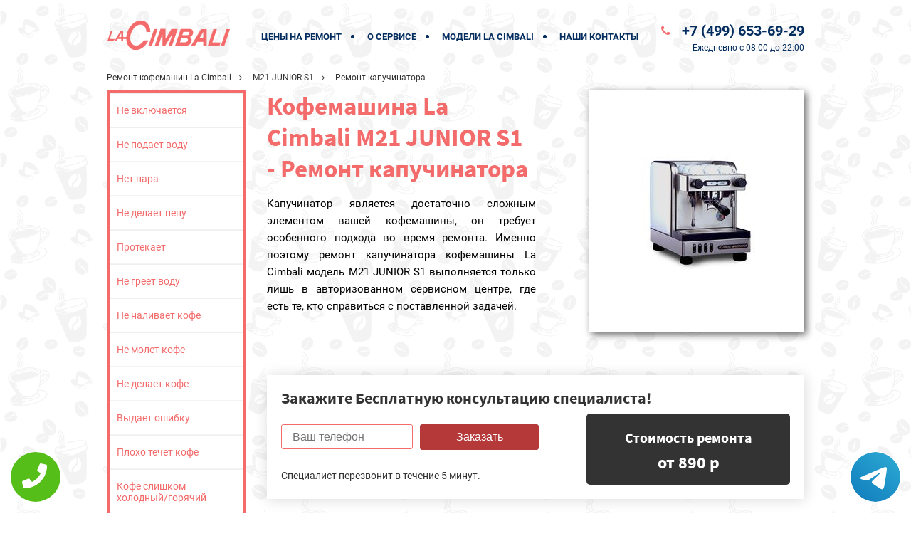

--- FILE ---
content_type: text/html; charset=UTF-8
request_url: https://www.repair-la-cimbali.ru/M21_JUNIOR_S1/remont-kapuchinatora
body_size: 39866
content:
<!DOCTYPE HTML><html lang="ru" prefix="og: http://ogp.me/ns#"><head><meta http-equiv="Content-Type" content="text/html; charset=utf-8"><!-- <meta name="viewport" content="width=450"> --><meta name="viewport" content="initial-scale=1.0, user-scalable=no, maximum-scale=1" /> <script type='text/javascript' src='//code.jquery.com/jquery-2.1.4.js'></script><script type="text/javascript" src="/data/templates/newstyle/js/order.js"></script><!-- <meta http-equiv="X-UA-Compatible" content="IE=edge"><meta name="viewport" content="width=device-width, initial-scale=1"><!-- <script async src="https://www.googletagmanager.com/gtag/js?id=UA-108695484-15"></script><script> window.dataLayer = window.dataLayer || []; function gtag(){dataLayer.push(arguments);} gtag('js', new Date()); gtag('config', 'UA-108695484-15');</script> --><link rel="stylesheet" href="/data/templates/newstyle/css/owl.css"><style>.faemavideo .faemabg-all {	background: none;	background-size: none;	}	.faemavideo #header .faemanav ul li a {	color: #032D5F;	}	.faemavideo .faematel .faemaphone,	.faemavideo .faematime-work {	color: #032D5F;	}	#header .faemanav ul li:after { background: #032D5F;	}</style><link rel="icon" type="image/x-icon" href="/data/uploads/images/main/favicon.ico"><!--[if IE]><script src="http://html5shiv.googlecode.com/svn/trunk/html5.js"></script><![endif]--><!--[if lte IE 7]><script src="js/IE8.js" type="text/javascript"></script><![endif]--><!--[if lt IE 7]><link rel="stylesheet" type="text/css" media="all" href="css/ie6.css"/><![endif]--><meta property="og:url" content="https://www.repair-la-cimbali.ru/M21_JUNIOR_S1/remont-kapuchinatora" /> <meta property="og:type" content="website" /> <meta property="og:title" content="Кофемашина La Cimbali M21 JUNIOR S1 Ремонт капучинатора - срочный ремонт в Москве" /> <meta property="og:description" content="Для того чтобы выполнить ремонт капучинатора кофемашины La Cimbali M21 JUNIOR S1, необходимо обладать многолетним опытом и располагать совершенно уникальными инструментами." /> <meta property="og:image" content="https://www.repair-la-cimbali.ru/wp-content/themes/help/images/op.jpg" /> <meta property="og:locale" content="ru_RU" /> <meta property="og:site_name" content="La Cimbali" /> <meta name="twitter:card" content="summary_large_image" /><meta name="twitter:description" content="Для того чтобы выполнить ремонт капучинатора кофемашины La Cimbali M21 JUNIOR S1, необходимо обладать многолетним опытом и располагать совершенно уникальными инструментами."><meta name="twitter:title" content="Кофемашина La Cimbali M21 JUNIOR S1 Ремонт капучинатора - срочный ремонт в Москве" /><meta name="twitter:image" content="https://www.repair-la-cimbali.ru/wp-content/themes/help/images/op.jpg" /> <meta name="keywords" content="Кофемашина,La,Cimbali,M21,JUNIOR,S1,Ремонт,капучинатора,-,срочный,ремонт,в,Москве" /> <link rel="canonical" href="https://www.repair-la-cimbali.ru/M21_JUNIOR_S1/remont-kapuchinatora"/> <title>Кофемашина La Cimbali M21 JUNIOR S1 Ремонт капучинатора - срочный ремонт в Москве</title><meta name="description" content="Для того чтобы выполнить ремонт капучинатора кофемашины La Cimbali M21 JUNIOR S1, необходимо обладать многолетним опытом и располагать совершенно уникальными инструментами."><!-- Yandex.Metrika counter --><script type="text/javascript" > (function (d, w, c) { (w[c] = w[c] || []).push(function() { try { w.yaCounter46919439 = new Ya.Metrika({ id:46919439, clickmap:true, trackLinks:true, accurateTrackBounce:true }); } catch(e) { } }); var n = d.getElementsByTagName("script")[0], s = d.createElement("script"), f = function () { n.parentNode.insertBefore(s, n); }; s.type = "text/javascript"; s.async = true; s.src = "https://mc.yandex.ru/metrika/watch.js"; if (w.opera == "[object Opera]") { d.addEventListener("DOMContentLoaded", f, false); } else { f(); } })(document, window, "yandex_metrika_callbacks");</script><noscript><div><img src="https://mc.yandex.ru/watch/46919439" style="position:absolute; left:-9999px;" alt="" /></div></noscript><!-- /Yandex.Metrika counter --> <style> .tel-buttons { pointer-events: none; padding: 15px; position: fixed; display: flex; justify-content: space-between; align-items: center; right: 0; left: 0; bottom: 0; z-index: 2000;
}
.tel-buttons__btn { pointer-events: auto; display: block; justify-content: center; align-items: center; overflow: hidden; width: 70px; height: 70px; border-radius: 50%; background-color: #56be19; transition: all 0.3s ease;
}
.tel-buttons__btn:hover,
.tel-buttons__btn:focus { opacity: 0.8;
}
.tel-buttons__btn:active { opacity: 0.5;
}
.tel-buttons__btn--tel { background-color: #fff;
}
.tel-buttons__icon { width: 50%; padding: 16px; color: white;
}</style></head><body itemscope itemtype="https://schema.org/WebPage" id="index" class="faemahome faemafaema faemavideo"> <div class="tel-buttons"><a href="tel:+74996536929" class="tel-buttons__btn"><svg aria-hidden="true" focusable="false" data-prefix="fas" data-icon="phone" role="img" xmlns="http://www.w3.org/2000/svg" viewBox="0 0 512 512" class="tel-buttons__icon"><path fill="currentColor" d="M493.4 24.6l-104-24c-11.3-2.6-22.9 3.3-27.5 13.9l-48 112c-4.2 9.8-1.4 21.3 6.9 28l60.6 49.6c-36 76.7-98.9 140.5-177.2 177.2l-49.6-60.6c-6.8-8.3-18.2-11.1-28-6.9l-112 48C3.9 366.5-2 378.1.6 389.4l24 104C27.1 504.2 36.7 512 48 512c256.1 0 464-207.5 464-464 0-11.2-7.7-20.9-18.6-23.4z" class=""></path></svg></a><a href="https://t.me/AuthorizedSC" class="tel-buttons__btn tel-buttons__btn--tel"><svg xmlns="http://www.w3.org/2000/svg" data-name="Layer 1" width="70" height="70" viewBox="0 0 33 33"><defs><linearGradient id="a" x1="6.15" x2="26.78" y1="29.42" y2="3.67" gradientUnits="userSpaceOnUse"><stop offset="0" stop-color="#1482c0"/><stop offset="1" stop-color="#29a4d0"/></linearGradient></defs><path d="M16.5 0C25.61 0 33 7.39 33 16.5S25.61 33 16.5 33 0 25.61 0 16.5 7.39 0 16.5 0Zm5.69 23.23c.3-.93 1.73-10.21 1.9-12.04.05-.55-.12-.92-.46-1.09-.41-.2-1.03-.1-1.74.16-.98.35-13.47 5.66-14.19 5.96-.68.29-1.33.61-1.33 1.07 0 .32.19.5.72.69.55.2 1.93.61 2.75.84.79.22 1.68.03 2.18-.28.53-.33 6.68-4.44 7.12-4.8.44-.36.79.1.43.46-.36.36-4.58 4.45-5.13 5.02-.68.69-.2 1.4.26 1.69.52.33 4.24 2.82 4.8 3.22.56.4 1.13.58 1.65.58s.79-.69 1.05-1.48Z" style="fill:url(#a);stroke-width:0"/></svg></a></div><script type="text/javascript" src="/data/js/tantal.js"></script><div class="faemabg-all"><div class="faemabg-all"> <section id="header" class="faemawow faemabounceInUp faema"> <div class="faemacontainer"> <div class="faemalogo"><a href="/"><img src="/data/uploads/images/main/faemalogo.png" alt="Ремонт кофемашин"></a></div> <div class="faemamobile-menu"> <div class="faemanav-icon2"><span></span><span></span><span></span><span></span><span></span><span></span></div> </div> <div class="faemanav"> <ul> <li><a href="/ceny">Цены на ремонт </a></li> <li><a href="/o-kompanii">О сервисе</a></li> <li><a href="/models">Модели La Cimbali</a></li> <li><a href="/kontakty">Наши контакты</a></li> </ul> </div> <div> <div class="faematel"><a class="faemaphone faemamoskva" href="tel:+7 (499) 653-69-29">+7 (499) 653-69-29</a></div> <div class="faemaclear"></div> <span class="faematime-work"><span>Ежедневно</span> с 08:00 до 22:00</span> <div class="faemaclear"></div> </div> <div class="faemaclear"></div> </div> </section> <div class="faemacontainer faemamobi-tels faemacolorborder"><a class="faemamobi-numbers faemacolortext" href="tel:+7 (499) 653-69-29">+7 (499) 653-69-29</a><span class="faemamobi-time faemacolortext">Ежедневно с 08:00 до 22:00</span></div></div></div><section id="hlebniye-kroshki"> <div class="faemacontainer"> <ul itemscope="" itemtype="http://schema.org/BreadcrumbList"> <li itemprop="itemListElement" itemscope="" itemtype="http://schema.org/ListItem"> <a itemscope="" itemtype="http://schema.org/Thing" itemprop="item" href="/">Ремонт кофемашин La Cimbali</a> <meta itemprop="position" content="0"> </li> <li itemprop="itemListElement" itemscope="" itemtype="http://schema.org/ListItem"> <a itemscope="" itemtype="http://schema.org/Thing" itemprop="item" href="/M21_JUNIOR_S1">M21 JUNIOR S1</a> <meta itemprop="position" content="1"> </li> <li itemprop="itemListElement" itemscope="" itemtype="http://schema.org/ListItem"> Ремонт капучинатора <meta itemprop="position" content="2"> </li> </ul> </div></section><section id="main"> <div class="faemacontainer"> <div class="faemaleft-bar"> <div class="faemaleft-menu"> <ul> <li><a href="/M21_JUNIOR_S1/ne-vklyuchaetsya">Не включается</a> </li> <li><a href="/M21_JUNIOR_S1/ne-podaet-vodu">Не подает воду</a> </li> <li><a href="/M21_JUNIOR_S1/net-para">Нет пара</a> </li> <li><a href="/M21_JUNIOR_S1/ne-delaet-penu">Не делает пену</a> </li> <li><a href="/M21_JUNIOR_S1/protekaet">Протекает</a> </li> <li><a href="/M21_JUNIOR_S1/ne-greet-vodu">Не греет воду</a> </li> <li><a href="/M21_JUNIOR_S1/ne-nalivaet-kofe">Не наливает кофе</a> </li> <li><a href="/M21_JUNIOR_S1/ne-molet-kofe">Не молет кофе</a> </li> <li><a href="/M21_JUNIOR_S1/ne-delaet-kofe">Не делает кофе</a> </li> <li><a href="/M21_JUNIOR_S1/vydaet-oshibku">Выдает ошибку</a> </li> <li><a href="/M21_JUNIOR_S1/plokho-techet-kofe">Плохо течет кофе</a> </li> <li><a href="/M21_JUNIOR_S1/kofe-slishkom-kholodnyigoryachii">Кофе слишком холодный/горячий</a> </li> <li><a href="/M21_JUNIOR_S1/kofe-slabyi-i-nevkusnyi">Кофе слабый и невкусный</a> </li> </ul> <div class="faemaother"><a class="faemalink" href="/M21_JUNIOR_S1/dekaltsinatsiya">Декальцинация</a><a class="faemalink" href="/M21_JUNIOR_S1/dekofenatsiya">Декофенация</a><a class="faemalink" href="/M21_JUNIOR_S1/zabor-kofemashiny-v-servis">Забор кофемашины в сервис</a><a class="faemalink" href="/M21_JUNIOR_S1/diagnostika">Диагностика</a><a class="faemalink" href="/M21_JUNIOR_S1/zamena-zhernovov">Замена жерновов</a><a class="faemalink" href="/M21_JUNIOR_S1/zamena-mikrovyklyuchatelei">Замена микровыключателей</a><a class="faemalink" href="/M21_JUNIOR_S1/zamena-modulya-upravleniya">Замена модуля управления</a><a class="faemalink" href="/M21_JUNIOR_S1/zamena-tena">Замена тена</a><a class="faemalink" href="/M21_JUNIOR_S1/zamena-uplotnitelnogo-koltsa-gruppy">Замена уплотнительного кольца группы</a><a class="faemalink" href="/M21_JUNIOR_S1/kompleksnaya-profilaktika">Комплексная профилактика</a><a class="faemalink" href="/M21_JUNIOR_S1/remont-gidrosistemy">Ремонт гидросистемы</a><a class="faemalink" href="/M21_JUNIOR_S1/remont-kapuchinatora">Ремонт капучинатора</a><a class="faemalink" href="/M21_JUNIOR_S1/remont-kofemolki">Ремонт кофемолки</a><a class="faemalink" href="/M21_JUNIOR_S1/remont-nasosa">Ремонт насоса</a><a class="faemalink" href="/M21_JUNIOR_S1/chistka-ot-kofeinykh-masel">Чистка от кофейных масел</a><a class="faemalink" href="/M21_JUNIOR_S1/dostavka-kofemashiny">Доставка кофемашины</a> </div> </div> </div> <div class="faemaright-bar"> <section id="banner"> <div class="faemaleft-img"> <div class="faemabrand-model-image opt-img-2"><img src="/data/uploads/images/remont/M21_JUNIOR_S1.jpg" alt="Замена жерновов"> </div> </div> <div class="faemaright-text"> <div class="faemah1"> <h1 class="opt-color-1">Кофемашина La Cimbali M21 JUNIOR S1 - Ремонт капучинатора</h1> </div> <p class="opt-color-2" align="justify">Капучинатор является достаточно сложным элементом вашей кофемашины, он требует особенного подхода во время ремонта. Именно поэтому ремонт капучинатора кофемашины La Cimbali модель M21 JUNIOR S1 выполняется только лишь в авторизованном сервисном центре, где есть те, кто справиться с поставленной задачей.</p> </div> <div class="faemaclear"></div> </section> <section id="zakaz"> <p class="faemah3">Закажите Бесплатную консультацию специалиста!</p> <div class="faemaleft"> Стоимость ремонта <span>от 890 р</span> </div> <div class="faemaright"> <form id="callback-form" class="faemaglobal-form faemacolorborder" action="../php/order.php" method="post"> <div class="faemaform-group faemafield-mask-callback-form faemarequired"> <input type="tel" id="mask-callback-form" class="faemaphone" name="phone" placeholder="Ваш телефон" aria-required="true" data-plugin-inputmask="inputmask_8b2a4bfb"> </div> <button type="submit" class="faemahero-form__btn">Заказать</button> <input type="hidden" name="h1" value=" Замена жерновов кофемашин La Cimbali "> </form> <div class="faemaclear"></div><span>Специалист перезвонит в течение 5 минут.</span> </div> <div class="faemaclear"></div> </section> <section id="primushestva"> <div class="faemacontainer"> <p class="faematitle"><span>Наши</span> преимущества</p> <div> <div class="faemapunkt"> <div class="faemaimg"> <img src="/data/uploads/images/icons/1Срочный экспресс ремонт.svg"> </div> <p class="faemah2">Срочный экспресс ремонт</p> <p>Выполняем ремонт качественно и в короткие сроки.</p> </div> <div class="faemapunkt"> <div class="faemaimg"> <img src="/data/uploads/images/icons/2Гарантийные обязательства.svg"> </div> <p class="faemah2">Гарантийные обязательства</p> <p>На все виды работ предоставляется гарантия до 12 месяцев.</p> </div> <div class="faemapunkt"> <div class="faemaimg"> <img src="/data/uploads/images/icons/3Бесплатная диагностика.svg"> </div> <p class="faemah2">Бесплатная <br>диагностика</p> <p>Выявляет неисправную деталь и изношенные элементы.</p> </div> <div class="faemapunkt"> <div class="faemaimg"> <img src="/data/uploads/images/icons/4Любая форма оплаты.svg"> </div> <p class="faemah2">Любая форма <br>оплаты</p> <p>К оплате принимается наличный и безналичный расчет.</p> </div> <div class="faemapunkt"> <div class="faemaimg"> <img src="/data/uploads/images/icons/5Доставка кофемашины.svg"> </div> <p class="faemah2">Доставка<br> кофемашины</p> <p>Бесплатная доставка устройства в мастерскую в день обращения.</p> </div> <div class="faemapunkt"> <div class="faemaimg"> <img src="/data/uploads/images/icons/6Оперативный выезд мастера.svg"> </div> <p class="faemah2">Оперативный выезд мастера</p> <p>Выезд мастера на дом или в офис в удобное для клиента время.</p> </div> <div class="faemapunkt"> <div class="faemaimg"> <img src="/data/uploads/images/icons/7Фирменные комплектующие.svg"> </div> <p class="faemah2">Фирменные комплектующие</p> <p>Собственный склад качественных запчастей по низким ценам.</p> </div> <div class="faemapunkt"> <div class="faemaimg"> <img src="/data/uploads/images/icons/8Самая низкая стоимость.svg"> </div> <p class="faemah2">Самая низкая <br>стоимость</p> <p>Никаких переплат и скрытых платежей. Всё чисто и прозрачно.</p> </div> </div> </div> </section> </div> </div> <div class="faemaclear"></div></section><section id="ask2"> <div class="faemacontainer faemacolorbg"> <div class="faemaimg"><img src="/data/uploads/images/main/faemacoffee_machine_2.png" alt=""></div> <div class="faemainfo"> <div class="faemah2"> Нет поломки в списке? </div> <p id="ask-text">Свяжитесь с нами по телефону <b>+7 (499) 653-69-29</b><br>или закажите бесплатную консультацию.</p> <div class="faemaclear"></div> <form id="ne-nashli" class="faemaglobal-form faemacolorborder" action="../php/order.php" method="post"> <div class="faemaform-group faemafield-mask-ne-nashli faemarequired"><input type="tel" id="mask-ne-nashli" class="faemaphone" name="phone" placeholder="Ваш телефон" aria-required="true" data-plugin-inputmask="inputmask_8b2a4bfb"></div> <button type="submit" class="faemahero-form__btn">Заказать</button> </form> </div> <div class="faemaclear"></div> </div></section><!-- <section id="garantiya"> <div class="faemacontainer"> <div class="faemaimg"> <img src="/data/uploads/images/optional/garantiya.jpg" alt=""> <div class="faemalogos"><img src="/brendlogo/faemalogo.svg" alt=""></div> </div> <div class="faematext"> <div class="faemah2"></div> <p></p> </div> <div class="faemaclear"></div> </div></section> --><section class="garantiya"> <div class="faemacontainer"> <span class="faemah3">гарантия на ремонт всех кофемашин La Cimbali 2 года</span> </div></section><section id="primushestva"> <div class="faemacontainer"> <p class="faematitle"><span>Наши</span> преимущества</p> <div> <div class="faemapunkt"> <div class="faemaimg"> <img src="/data/uploads/images/icons/1Срочный экспресс ремонт.svg"> </div> <p class="faemah2">Срочный экспресс ремонт</p> <p>Выполняем ремонт качественно и в короткие сроки.</p> </div> <div class="faemapunkt"> <div class="faemaimg"> <img src="/data/uploads/images/icons/2Гарантийные обязательства.svg"> </div> <p class="faemah2">Гарантийные обязательства</p> <p>На все виды работ предоставляется гарантия до 12 месяцев.</p> </div> <div class="faemapunkt"> <div class="faemaimg"> <img src="/data/uploads/images/icons/3Бесплатная диагностика.svg"> </div> <p class="faemah2">Бесплатная <br>диагностика</p> <p>Выявляет неисправную деталь и изношенные элементы.</p> </div> <div class="faemapunkt"> <div class="faemaimg"> <img src="/data/uploads/images/icons/4Любая форма оплаты.svg"> </div> <p class="faemah2">Любая форма <br>оплаты</p> <p>К оплате принимается наличный и безналичный расчет.</p> </div> <div class="faemapunkt"> <div class="faemaimg"> <img src="/data/uploads/images/icons/5Доставка кофемашины.svg"> </div> <p class="faemah2">Доставка<br> кофемашины</p> <p>Бесплатная доставка устройства в мастерскую в день обращения.</p> </div> <div class="faemapunkt"> <div class="faemaimg"> <img src="/data/uploads/images/icons/6Оперативный выезд мастера.svg"> </div> <p class="faemah2">Оперативный выезд мастера</p> <p>Выезд мастера на дом или в офис в удобное для клиента время.</p> </div> <div class="faemapunkt"> <div class="faemaimg"> <img src="/data/uploads/images/icons/7Фирменные комплектующие.svg"> </div> <p class="faemah2">Фирменные комплектующие</p> <p>Собственный склад качественных запчастей по низким ценам.</p> </div> <div class="faemapunkt"> <div class="faemaimg"> <img src="/data/uploads/images/icons/8Самая низкая стоимость.svg"> </div> <p class="faemah2">Самая низкая <br>стоимость</p> <p>Никаких переплат и скрытых платежей. Всё чисто и прозрачно.</p> </div> </div> </div></section><section id="ask-form"> <div class="faemacontainer"> <div class="faemaright"> <p class="faematitle"><span>Мы официальный сервис по ремонту техники La Cimbali</span></p> <p class="faemainfo">Оставьте онлайн заявку сейчас и получите бонус!</p> <form id="ask-formm" class="faemaglobal-form" > <div class="faemaform-group faemafield-askform-phone faemarequired"><input type="tel" id="askform-phone" class="faemaphone" name="phone" placeholder="Ваш телефон" aria-required="true" data-plugin-inputmask="inputmask_8b2a4bfb"></div> <button type="submit" class="faemabtn">Оставить онлайн заявку</button> </form> <p class="faemadata">Официальный сервисный центр La Cimbali в Москве.</p><p><a href="/policy.php" rel="nofollow" target="_blank">Политика конфиденциальности</a> <span class="terrb" style="cursor: pointer;">Область обслуживания</span></p> </div> <div class="faemaleft"> <div class="faemafooter-logo"><img src="/data/uploads/images/main/faemalogo-footer.png" alt=""></div> <div class="faematel"><a class="faemaphone faemamoskva" href="tel:+7 (499) 653-69-29">+7 (499) 653-69-29</a></div> </div> <div class="faemaclear"></div> </div></section><div class="faemapopup terr faemaanimated"> <div class="faemawight" style="height: 90%; top: 20%; width: 470px;margin-left: -270px; overflow: hidden;"> <h4>Область обслуживания</h4> <ul style="overflow-y: auto; height: 90%;"><li><a href="/Метро_Авиамоторная" title="Ремонт кофемашин La Cimbali Метро Авиамоторная">Метро Авиамоторная</a></li><li><a href="/Метро_Автозаводская" title="Ремонт кофемашин La Cimbali Метро Автозаводская">Метро Автозаводская</a></li><li><a href="/Метро_Академическая" title="Ремонт кофемашин La Cimbali Метро Академическая">Метро Академическая</a></li><li><a href="/Метро_Александровский_сад" title="Ремонт кофемашин La Cimbali Метро Александровский сад">Метро Александровский сад</a></li><li><a href="/Метро_Алексеевская" title="Ремонт кофемашин La Cimbali Метро Алексеевская">Метро Алексеевская</a></li><li><a href="/Метро_Алма-Атинская" title="Ремонт кофемашин La Cimbali Метро Алма-Атинская">Метро Алма-Атинская</a></li><li><a href="/Метро_Алтуфьево" title="Ремонт кофемашин La Cimbali Метро Алтуфьево">Метро Алтуфьево</a></li><li><a href="/Метро_Аннино" title="Ремонт кофемашин La Cimbali Метро Аннино">Метро Аннино</a></li><li><a href="/Метро_Арбатская" title="Ремонт кофемашин La Cimbali Метро Арбатская">Метро Арбатская</a></li><li><a href="/Метро_Аэропорт" title="Ремонт кофемашин La Cimbali Метро Аэропорт">Метро Аэропорт</a></li><li><a href="/Метро_Бабушкинская" title="Ремонт кофемашин La Cimbali Метро Бабушкинская">Метро Бабушкинская</a></li><li><a href="/Метро_Багратионовская" title="Ремонт кофемашин La Cimbali Метро Багратионовская">Метро Багратионовская</a></li><li><a href="/Метро_Баррикадная" title="Ремонт кофемашин La Cimbali Метро Баррикадная">Метро Баррикадная</a></li><li><a href="/Метро_Бауманская" title="Ремонт кофемашин La Cimbali Метро Бауманская">Метро Бауманская</a></li><li><a href="/Метро_Беговая" title="Ремонт кофемашин La Cimbali Метро Беговая">Метро Беговая</a></li><li><a href="/Метро_Белорусская" title="Ремонт кофемашин La Cimbali Метро Белорусская">Метро Белорусская</a></li><li><a href="/Метро_Беляево" title="Ремонт кофемашин La Cimbali Метро Беляево">Метро Беляево</a></li><li><a href="/Метро_Бибирево" title="Ремонт кофемашин La Cimbali Метро Бибирево">Метро Бибирево</a></li><li><a href="/Метро_Библиотека_имени_Ленина" title="Ремонт кофемашин La Cimbali Метро Библиотека имени Ленина">Метро Библиотека имени Ленина</a></li><li><a href="/Метро_Борисово" title="Ремонт кофемашин La Cimbali Метро Борисово">Метро Борисово</a></li><li><a href="/Метро_Боровицкая" title="Ремонт кофемашин La Cimbali Метро Боровицкая">Метро Боровицкая</a></li><li><a href="/Метро_Ботанический_сад" title="Ремонт кофемашин La Cimbali Метро Ботанический сад">Метро Ботанический сад</a></li><li><a href="/Метро_Братиславская" title="Ремонт кофемашин La Cimbali Метро Братиславская">Метро Братиславская</a></li><li><a href="/Метро_Бульвар_Дмитрия_Донского" title="Ремонт кофемашин La Cimbali Метро Бульвар Дмитрия Донского">Метро Бульвар Дмитрия Донского</a></li><li><a href="/Метро_Бульвар_Рокосовского" title="Ремонт кофемашин La Cimbali Метро Бульвар Рокосовского">Метро Бульвар Рокосовского</a></li><li><a href="/Метро_Бульвар_адмирала_Ушакова" title="Ремонт кофемашин La Cimbali Метро Бульвар адмирала Ушакова">Метро Бульвар адмирала Ушакова</a></li><li><a href="/Метро_Бунинская_аллея" title="Ремонт кофемашин La Cimbali Метро Бунинская аллея">Метро Бунинская аллея</a></li><li><a href="/Метро_ВДНХ" title="Ремонт кофемашин La Cimbali Метро ВДНХ">Метро ВДНХ</a></li><li><a href="/Метро_Варшавская" title="Ремонт кофемашин La Cimbali Метро Варшавская">Метро Варшавская</a></li><li><a href="/Метро_Владыкино" title="Ремонт кофемашин La Cimbali Метро Владыкино">Метро Владыкино</a></li><li><a href="/Метро_Водный_стадион" title="Ремонт кофемашин La Cimbali Метро Водный стадион">Метро Водный стадион</a></li><li><a href="/Метро_Войковская" title="Ремонт кофемашин La Cimbali Метро Войковская">Метро Войковская</a></li><li><a href="/Метро_Волгоградский_проспект" title="Ремонт кофемашин La Cimbali Метро Волгоградский проспект">Метро Волгоградский проспект</a></li><li><a href="/Метро_Волжская" title="Ремонт кофемашин La Cimbali Метро Волжская">Метро Волжская</a></li><li><a href="/Метро_Волоколамская" title="Ремонт кофемашин La Cimbali Метро Волоколамская">Метро Волоколамская</a></li><li><a href="/Метро_Воробьвы_горы" title="Ремонт кофемашин La Cimbali Метро Воробьвы горы">Метро Воробьвы горы</a></li><li><a href="/Метро_Выставочная" title="Ремонт кофемашин La Cimbali Метро Выставочная">Метро Выставочная</a></li><li><a href="/Метро_Выхино" title="Ремонт кофемашин La Cimbali Метро Выхино">Метро Выхино</a></li><li><a href="/Метро_Деловой_центр" title="Ремонт кофемашин La Cimbali Метро Деловой центр">Метро Деловой центр</a></li><li><a href="/Метро_Динамо" title="Ремонт кофемашин La Cimbali Метро Динамо">Метро Динамо</a></li><li><a href="/Метро_Дмитровская" title="Ремонт кофемашин La Cimbali Метро Дмитровская">Метро Дмитровская</a></li><li><a href="/Метро_Добрынинская" title="Ремонт кофемашин La Cimbali Метро Добрынинская">Метро Добрынинская</a></li><li><a href="/Метро_Домодедовская" title="Ремонт кофемашин La Cimbali Метро Домодедовская">Метро Домодедовская</a></li><li><a href="/Метро_Достоевская" title="Ремонт кофемашин La Cimbali Метро Достоевская">Метро Достоевская</a></li><li><a href="/Метро_Дубровка" title="Ремонт кофемашин La Cimbali Метро Дубровка">Метро Дубровка</a></li><li><a href="/Метро_Жулебино" title="Ремонт кофемашин La Cimbali Метро Жулебино">Метро Жулебино</a></li><li><a href="/Метро_Зябликово" title="Ремонт кофемашин La Cimbali Метро Зябликово">Метро Зябликово</a></li><li><a href="/Метро_Измайловская" title="Ремонт кофемашин La Cimbali Метро Измайловская">Метро Измайловская</a></li><li><a href="/Метро_Калужская" title="Ремонт кофемашин La Cimbali Метро Калужская">Метро Калужская</a></li><li><a href="/Метро_Кантемировская" title="Ремонт кофемашин La Cimbali Метро Кантемировская">Метро Кантемировская</a></li><li><a href="/Метро_Каховская" title="Ремонт кофемашин La Cimbali Метро Каховская">Метро Каховская</a></li><li><a href="/Метро_Каширская" title="Ремонт кофемашин La Cimbali Метро Каширская">Метро Каширская</a></li><li><a href="/Метро_Киевская" title="Ремонт кофемашин La Cimbali Метро Киевская">Метро Киевская</a></li><li><a href="/Метро_Китай-город" title="Ремонт кофемашин La Cimbali Метро Китай-город">Метро Китай-город</a></li><li><a href="/Метро_Кожуховская" title="Ремонт кофемашин La Cimbali Метро Кожуховская">Метро Кожуховская</a></li><li><a href="/Метро_Коломенская" title="Ремонт кофемашин La Cimbali Метро Коломенская">Метро Коломенская</a></li><li><a href="/Метро_Комсомольская" title="Ремонт кофемашин La Cimbali Метро Комсомольская">Метро Комсомольская</a></li><li><a href="/Метро_Коньково" title="Ремонт кофемашин La Cimbali Метро Коньково">Метро Коньково</a></li><li><a href="/Метро_Красногвардейская" title="Ремонт кофемашин La Cimbali Метро Красногвардейская">Метро Красногвардейская</a></li><li><a href="/Метро_Краснопресненская" title="Ремонт кофемашин La Cimbali Метро Краснопресненская">Метро Краснопресненская</a></li><li><a href="/Метро_Красносельская" title="Ремонт кофемашин La Cimbali Метро Красносельская">Метро Красносельская</a></li><li><a href="/Метро_Красные_ворота" title="Ремонт кофемашин La Cimbali Метро Красные ворота">Метро Красные ворота</a></li><li><a href="/Метро_Крестьянская_застава" title="Ремонт кофемашин La Cimbali Метро Крестьянская застава">Метро Крестьянская застава</a></li><li><a href="/Метро_Кропоткинская" title="Ремонт кофемашин La Cimbali Метро Кропоткинская">Метро Кропоткинская</a></li><li><a href="/Метро_Крылатское" title="Ремонт кофемашин La Cimbali Метро Крылатское">Метро Крылатское</a></li><li><a href="/Метро_Кузнецкий_мост" title="Ремонт кофемашин La Cimbali Метро Кузнецкий мост">Метро Кузнецкий мост</a></li><li><a href="/Метро_Кузьминки" title="Ремонт кофемашин La Cimbali Метро Кузьминки">Метро Кузьминки</a></li><li><a href="/Метро_Кунцевская" title="Ремонт кофемашин La Cimbali Метро Кунцевская">Метро Кунцевская</a></li><li><a href="/Метро_Курская" title="Ремонт кофемашин La Cimbali Метро Курская">Метро Курская</a></li><li><a href="/Метро_Кутузовская" title="Ремонт кофемашин La Cimbali Метро Кутузовская">Метро Кутузовская</a></li><li><a href="/Метро_Ленинский_проспект" title="Ремонт кофемашин La Cimbali Метро Ленинский проспект">Метро Ленинский проспект</a></li><li><a href="/Метро_Лермонтовский_проспект" title="Ремонт кофемашин La Cimbali Метро Лермонтовский проспект">Метро Лермонтовский проспект</a></li><li><a href="/Метро_Лубянка" title="Ремонт кофемашин La Cimbali Метро Лубянка">Метро Лубянка</a></li><li><a href="/Метро_Люблино" title="Ремонт кофемашин La Cimbali Метро Люблино">Метро Люблино</a></li><li><a href="/Метро_Марксистская" title="Ремонт кофемашин La Cimbali Метро Марксистская">Метро Марксистская</a></li><li><a href="/Метро_Марьина_роща" title="Ремонт кофемашин La Cimbali Метро Марьина роща">Метро Марьина роща</a></li><li><a href="/Метро_Марьино" title="Ремонт кофемашин La Cimbali Метро Марьино">Метро Марьино</a></li><li><a href="/Метро_Маяковская" title="Ремонт кофемашин La Cimbali Метро Маяковская">Метро Маяковская</a></li><li><a href="/Метро_Медведково" title="Ремонт кофемашин La Cimbali Метро Медведково">Метро Медведково</a></li><li><a href="/Метро_Международная" title="Ремонт кофемашин La Cimbali Метро Международная">Метро Международная</a></li><li><a href="/Метро_Менделеевская" title="Ремонт кофемашин La Cimbali Метро Менделеевская">Метро Менделеевская</a></li><li><a href="/Метро_Митино" title="Ремонт кофемашин La Cimbali Метро Митино">Метро Митино</a></li><li><a href="/Метро_Молоджная" title="Ремонт кофемашин La Cimbali Метро Молоджная">Метро Молоджная</a></li><li><a href="/Метро_Мякинино" title="Ремонт кофемашин La Cimbali Метро Мякинино">Метро Мякинино</a></li><li><a href="/Метро_Нагатинская" title="Ремонт кофемашин La Cimbali Метро Нагатинская">Метро Нагатинская</a></li><li><a href="/Метро_Нагорная" title="Ремонт кофемашин La Cimbali Метро Нагорная">Метро Нагорная</a></li><li><a href="/Метро_Нахимовский_проспект" title="Ремонт кофемашин La Cimbali Метро Нахимовский проспект">Метро Нахимовский проспект</a></li><li><a href="/Метро_Новогиреево" title="Ремонт кофемашин La Cimbali Метро Новогиреево">Метро Новогиреево</a></li><li><a href="/Метро_Новокосино" title="Ремонт кофемашин La Cimbali Метро Новокосино">Метро Новокосино</a></li><li><a href="/Метро_Новокузнецкая" title="Ремонт кофемашин La Cimbali Метро Новокузнецкая">Метро Новокузнецкая</a></li><li><a href="/Метро_Новослободская" title="Ремонт кофемашин La Cimbali Метро Новослободская">Метро Новослободская</a></li><li><a href="/Метро_Новоясеневская" title="Ремонт кофемашин La Cimbali Метро Новоясеневская">Метро Новоясеневская</a></li><li><a href="/Метро_Новые_Чермушки" title="Ремонт кофемашин La Cimbali Метро Новые Чермушки">Метро Новые Чермушки</a></li><li><a href="/Метро_Октябрьская" title="Ремонт кофемашин La Cimbali Метро Октябрьская">Метро Октябрьская</a></li><li><a href="/Метро_Октябрьское_поле" title="Ремонт кофемашин La Cimbali Метро Октябрьское поле">Метро Октябрьское поле</a></li><li><a href="/Метро_Орехово" title="Ремонт кофемашин La Cimbali Метро Орехово">Метро Орехово</a></li><li><a href="/Метро_Отрадное" title="Ремонт кофемашин La Cimbali Метро Отрадное">Метро Отрадное</a></li><li><a href="/Метро_Охотный_ряд" title="Ремонт кофемашин La Cimbali Метро Охотный ряд">Метро Охотный ряд</a></li><li><a href="/Метро_Павелецкая" title="Ремонт кофемашин La Cimbali Метро Павелецкая">Метро Павелецкая</a></li><li><a href="/Метро_Парк_Победы" title="Ремонт кофемашин La Cimbali Метро Парк Победы">Метро Парк Победы</a></li><li><a href="/Метро_Парк_культуры" title="Ремонт кофемашин La Cimbali Метро Парк культуры">Метро Парк культуры</a></li><li><a href="/Метро_Партизанская" title="Ремонт кофемашин La Cimbali Метро Партизанская">Метро Партизанская</a></li><li><a href="/Метро_Первомайская" title="Ремонт кофемашин La Cimbali Метро Первомайская">Метро Первомайская</a></li><li><a href="/Метро_Перово" title="Ремонт кофемашин La Cimbali Метро Перово">Метро Перово</a></li><li><a href="/Метро_Петровско-Разумовская" title="Ремонт кофемашин La Cimbali Метро Петровско-Разумовская">Метро Петровско-Разумовская</a></li><li><a href="/Метро_Печатники" title="Ремонт кофемашин La Cimbali Метро Печатники">Метро Печатники</a></li><li><a href="/Метро_Пионерская" title="Ремонт кофемашин La Cimbali Метро Пионерская">Метро Пионерская</a></li><li><a href="/Метро_Планерная" title="Ремонт кофемашин La Cimbali Метро Планерная">Метро Планерная</a></li><li><a href="/Метро_Площадь_Ильича" title="Ремонт кофемашин La Cimbali Метро Площадь Ильича">Метро Площадь Ильича</a></li><li><a href="/Метро_Площадь_Революции" title="Ремонт кофемашин La Cimbali Метро Площадь Революции">Метро Площадь Революции</a></li><li><a href="/Метро_Полежаевская" title="Ремонт кофемашин La Cimbali Метро Полежаевская">Метро Полежаевская</a></li><li><a href="/Метро_Полянка" title="Ремонт кофемашин La Cimbali Метро Полянка">Метро Полянка</a></li><li><a href="/Метро_Пражская" title="Ремонт кофемашин La Cimbali Метро Пражская">Метро Пражская</a></li><li><a href="/Метро_Преображенская_площадь" title="Ремонт кофемашин La Cimbali Метро Преображенская площадь">Метро Преображенская площадь</a></li><li><a href="/Метро_Пролетарская" title="Ремонт кофемашин La Cimbali Метро Пролетарская">Метро Пролетарская</a></li><li><a href="/Метро_Проспект_Вернадского" title="Ремонт кофемашин La Cimbali Метро Проспект Вернадского">Метро Проспект Вернадского</a></li><li><a href="/Метро_Проспект_Мира" title="Ремонт кофемашин La Cimbali Метро Проспект Мира">Метро Проспект Мира</a></li><li><a href="/Метро_Профсоюзная" title="Ремонт кофемашин La Cimbali Метро Профсоюзная">Метро Профсоюзная</a></li><li><a href="/Метро_Пушкинская" title="Ремонт кофемашин La Cimbali Метро Пушкинская">Метро Пушкинская</a></li><li><a href="/Метро_Пятницкое_шоссе" title="Ремонт кофемашин La Cimbali Метро Пятницкое шоссе">Метро Пятницкое шоссе</a></li><li><a href="/Метро_Речной_вокзал" title="Ремонт кофемашин La Cimbali Метро Речной вокзал">Метро Речной вокзал</a></li><li><a href="/Метро_Рижская" title="Ремонт кофемашин La Cimbali Метро Рижская">Метро Рижская</a></li><li><a href="/Метро_Римская" title="Ремонт кофемашин La Cimbali Метро Римская">Метро Римская</a></li><li><a href="/Метро_Рязанский_проспект" title="Ремонт кофемашин La Cimbali Метро Рязанский проспект">Метро Рязанский проспект</a></li><li><a href="/Метро_Савловская" title="Ремонт кофемашин La Cimbali Метро Савловская">Метро Савловская</a></li><li><a href="/Метро_Свиблово" title="Ремонт кофемашин La Cimbali Метро Свиблово">Метро Свиблово</a></li><li><a href="/Метро_Севастопольская" title="Ремонт кофемашин La Cimbali Метро Севастопольская">Метро Севастопольская</a></li><li><a href="/Метро_Семновская" title="Ремонт кофемашин La Cimbali Метро Семновская">Метро Семновская</a></li><li><a href="/Метро_Серпуховская" title="Ремонт кофемашин La Cimbali Метро Серпуховская">Метро Серпуховская</a></li><li><a href="/Метро_Славянский_бульвар" title="Ремонт кофемашин La Cimbali Метро Славянский бульвар">Метро Славянский бульвар</a></li><li><a href="/Метро_Смоленская" title="Ремонт кофемашин La Cimbali Метро Смоленская">Метро Смоленская</a></li><li><a href="/Метро_Сокол" title="Ремонт кофемашин La Cimbali Метро Сокол">Метро Сокол</a></li><li><a href="/Метро_Сокольники" title="Ремонт кофемашин La Cimbali Метро Сокольники">Метро Сокольники</a></li><li><a href="/Метро_Спортивная" title="Ремонт кофемашин La Cimbali Метро Спортивная">Метро Спортивная</a></li><li><a href="/Метро_Сретенский_бульвар" title="Ремонт кофемашин La Cimbali Метро Сретенский бульвар">Метро Сретенский бульвар</a></li><li><a href="/Метро_Строгино" title="Ремонт кофемашин La Cimbali Метро Строгино">Метро Строгино</a></li><li><a href="/Метро_Студенческая" title="Ремонт кофемашин La Cimbali Метро Студенческая">Метро Студенческая</a></li><li><a href="/Метро_Сухаревская" title="Ремонт кофемашин La Cimbali Метро Сухаревская">Метро Сухаревская</a></li><li><a href="/Метро_Сходненская" title="Ремонт кофемашин La Cimbali Метро Сходненская">Метро Сходненская</a></li><li><a href="/Метро_Таганская" title="Ремонт кофемашин La Cimbali Метро Таганская">Метро Таганская</a></li><li><a href="/Метро_Тверская" title="Ремонт кофемашин La Cimbali Метро Тверская">Метро Тверская</a></li><li><a href="/Метро_Театральная" title="Ремонт кофемашин La Cimbali Метро Театральная">Метро Театральная</a></li><li><a href="/Метро_Текстильщики" title="Ремонт кофемашин La Cimbali Метро Текстильщики">Метро Текстильщики</a></li><li><a href="/Метро_Тимирязевская" title="Ремонт кофемашин La Cimbali Метро Тимирязевская">Метро Тимирязевская</a></li><li><a href="/Метро_Тплый_Стан" title="Ремонт кофемашин La Cimbali Метро Тплый Стан">Метро Тплый Стан</a></li><li><a href="/Метро_Третьяковская" title="Ремонт кофемашин La Cimbali Метро Третьяковская">Метро Третьяковская</a></li><li><a href="/Метро_Трубная" title="Ремонт кофемашин La Cimbali Метро Трубная">Метро Трубная</a></li><li><a href="/Метро_Тульская" title="Ремонт кофемашин La Cimbali Метро Тульская">Метро Тульская</a></li><li><a href="/Метро_Тургеневская" title="Ремонт кофемашин La Cimbali Метро Тургеневская">Метро Тургеневская</a></li><li><a href="/Метро_Тушинская" title="Ремонт кофемашин La Cimbali Метро Тушинская">Метро Тушинская</a></li><li><a href="/Метро_Улица_1905_года" title="Ремонт кофемашин La Cimbali Метро Улица 1905 года">Метро Улица 1905 года</a></li><li><a href="/Метро_Улица_Горчакова" title="Ремонт кофемашин La Cimbali Метро Улица Горчакова">Метро Улица Горчакова</a></li><li><a href="/Метро_Улица_Скобелевская" title="Ремонт кофемашин La Cimbali Метро Улица Скобелевская">Метро Улица Скобелевская</a></li><li><a href="/Метро_Улица_Старокачаловская" title="Ремонт кофемашин La Cimbali Метро Улица Старокачаловская">Метро Улица Старокачаловская</a></li><li><a href="/Метро_Улица_академика_Янгеля" title="Ремонт кофемашин La Cimbali Метро Улица академика Янгеля">Метро Улица академика Янгеля</a></li><li><a href="/Метро_Университет" title="Ремонт кофемашин La Cimbali Метро Университет">Метро Университет</a></li><li><a href="/Метро_Филвский_парк" title="Ремонт кофемашин La Cimbali Метро Филвский парк">Метро Филвский парк</a></li><li><a href="/Метро_Фили" title="Ремонт кофемашин La Cimbali Метро Фили">Метро Фили</a></li><li><a href="/Метро_Фрунзенская" title="Ремонт кофемашин La Cimbali Метро Фрунзенская">Метро Фрунзенская</a></li><li><a href="/Метро_Царицыно" title="Ремонт кофемашин La Cimbali Метро Царицыно">Метро Царицыно</a></li><li><a href="/Метро_Цветной_бульвар" title="Ремонт кофемашин La Cimbali Метро Цветной бульвар">Метро Цветной бульвар</a></li><li><a href="/Метро_Черкизовская" title="Ремонт кофемашин La Cimbali Метро Черкизовская">Метро Черкизовская</a></li><li><a href="/Метро_Чертановская" title="Ремонт кофемашин La Cimbali Метро Чертановская">Метро Чертановская</a></li><li><a href="/Метро_Чеховская" title="Ремонт кофемашин La Cimbali Метро Чеховская">Метро Чеховская</a></li><li><a href="/Метро_Чистые_пруды" title="Ремонт кофемашин La Cimbali Метро Чистые пруды">Метро Чистые пруды</a></li><li><a href="/Метро_Чкаловская" title="Ремонт кофемашин La Cimbali Метро Чкаловская">Метро Чкаловская</a></li><li><a href="/Метро_Шаболовская" title="Ремонт кофемашин La Cimbali Метро Шаболовская">Метро Шаболовская</a></li><li><a href="/Метро_Шипиловская" title="Ремонт кофемашин La Cimbali Метро Шипиловская">Метро Шипиловская</a></li><li><a href="/Метро_Шоссе_Энтузиастов" title="Ремонт кофемашин La Cimbali Метро Шоссе Энтузиастов">Метро Шоссе Энтузиастов</a></li><li><a href="/Метро_Щлковская" title="Ремонт кофемашин La Cimbali Метро Щлковская">Метро Щлковская</a></li><li><a href="/Метро_Щукинская" title="Ремонт кофемашин La Cimbali Метро Щукинская">Метро Щукинская</a></li><li><a href="/Метро_Электрозаводская" title="Ремонт кофемашин La Cimbali Метро Электрозаводская">Метро Электрозаводская</a></li><li><a href="/Метро_Юго-Западная" title="Ремонт кофемашин La Cimbali Метро Юго-Западная">Метро Юго-Западная</a></li><li><a href="/Метро_Южная" title="Ремонт кофемашин La Cimbali Метро Южная">Метро Южная</a></li><li><a href="/Метро_Ясенево" title="Ремонт кофемашин La Cimbali Метро Ясенево">Метро Ясенево</a></li><li><a href="/Центральный_административный_округ" title="Ремонт кофемашин La Cimbali Центральный административный округ">Центральный административный округ</a></li><li><a href="/Северный_административный_округ" title="Ремонт кофемашин La Cimbali Северный административный округ">Северный административный округ</a></li><li><a href="/Северо-Восточный_административный_округ" title="Ремонт кофемашин La Cimbali Северо-Восточный административный округ">Северо-Восточный административный округ</a></li><li><a href="/Восточный_административный_округ" title="Ремонт кофемашин La Cimbali Восточный административный округ">Восточный административный округ</a></li><li><a href="/Юго-Восточный_административный_округ" title="Ремонт кофемашин La Cimbali Юго-Восточный административный округ">Юго-Восточный административный округ</a></li><li><a href="/Южный_административный_округ" title="Ремонт кофемашин La Cimbali Южный административный округ">Южный административный округ</a></li><li><a href="/Юго-Западный_административный_округ" title="Ремонт кофемашин La Cimbali Юго-Западный административный округ">Юго-Западный административный округ</a></li><li><a href="/Западный_административный_округ" title="Ремонт кофемашин La Cimbali Западный административный округ">Западный административный округ</a></li><li><a href="/Северо-Западный_административный_округ" title="Ремонт кофемашин La Cimbali Северо-Западный административный округ">Северо-Западный административный округ</a></li><li><a href="/Зеленоградский_административный_округ" title="Ремонт кофемашин La Cimbali Зеленоградский административный округ">Зеленоградский административный округ</a></li><li><a href="/Новомосковский_административный_округ" title="Ремонт кофемашин La Cimbali Новомосковский административный округ">Новомосковский административный округ</a></li><li><a href="/Троицкий_административный_округ" title="Ремонт кофемашин La Cimbali Троицкий административный округ">Троицкий административный округ</a></li><li><a href="/Район_Академический" title="Ремонт кофемашин La Cimbali Район Академический">Район Академический</a></li><li><a href="/Район_Алексеевский" title="Ремонт кофемашин La Cimbali Район Алексеевский">Район Алексеевский</a></li><li><a href="/Район_Алтуфьевский" title="Ремонт кофемашин La Cimbali Район Алтуфьевский">Район Алтуфьевский</a></li><li><a href="/Район_Арбат" title="Ремонт кофемашин La Cimbali Район Арбат">Район Арбат</a></li><li><a href="/Район_Аэропорт" title="Ремонт кофемашин La Cimbali Район Аэропорт">Район Аэропорт</a></li><li><a href="/Район_Бабушкинский" title="Ремонт кофемашин La Cimbali Район Бабушкинский">Район Бабушкинский</a></li><li><a href="/Район_Басманный" title="Ремонт кофемашин La Cimbali Район Басманный">Район Басманный</a></li><li><a href="/Район_Беговой" title="Ремонт кофемашин La Cimbali Район Беговой">Район Беговой</a></li><li><a href="/Район_Бескудниковский" title="Ремонт кофемашин La Cimbali Район Бескудниковский">Район Бескудниковский</a></li><li><a href="/Район_Бибирево" title="Ремонт кофемашин La Cimbali Район Бибирево">Район Бибирево</a></li><li><a href="/Район_Бирюлво_Восточное" title="Ремонт кофемашин La Cimbali Район Бирюлво Восточное">Район Бирюлво Восточное</a></li><li><a href="/Район_Бирюлво_Западное" title="Ремонт кофемашин La Cimbali Район Бирюлво Западное">Район Бирюлво Западное</a></li><li><a href="/Район_Богородское" title="Ремонт кофемашин La Cimbali Район Богородское">Район Богородское</a></li><li><a href="/Район_Братеево" title="Ремонт кофемашин La Cimbali Район Братеево">Район Братеево</a></li><li><a href="/Район_Бутово_Северное" title="Ремонт кофемашин La Cimbali Район Бутово Северное">Район Бутово Северное</a></li><li><a href="/Район_Бутово_Южное" title="Ремонт кофемашин La Cimbali Район Бутово Южное">Район Бутово Южное</a></li><li><a href="/Район_Бутырский" title="Ремонт кофемашин La Cimbali Район Бутырский">Район Бутырский</a></li><li><a href="/Район_Вешняки" title="Ремонт кофемашин La Cimbali Район Вешняки">Район Вешняки</a></li><li><a href="/Район_Внуково" title="Ремонт кофемашин La Cimbali Район Внуково">Район Внуково</a></li><li><a href="/Район_Войковский" title="Ремонт кофемашин La Cimbali Район Войковский">Район Войковский</a></li><li><a href="/Район_Восточный" title="Ремонт кофемашин La Cimbali Район Восточный">Район Восточный</a></li><li><a href="/Район_Выхино-Жулебино" title="Ремонт кофемашин La Cimbali Район Выхино-Жулебино">Район Выхино-Жулебино</a></li><li><a href="/Район_Гагаринский" title="Ремонт кофемашин La Cimbali Район Гагаринский">Район Гагаринский</a></li><li><a href="/Район_Головинский" title="Ремонт кофемашин La Cimbali Район Головинский">Район Головинский</a></li><li><a href="/Район_Гольяново" title="Ремонт кофемашин La Cimbali Район Гольяново">Район Гольяново</a></li><li><a href="/Район_Даниловский" title="Ремонт кофемашин La Cimbali Район Даниловский">Район Даниловский</a></li><li><a href="/Район_Дегунино_Восточное" title="Ремонт кофемашин La Cimbali Район Дегунино Восточное">Район Дегунино Восточное</a></li><li><a href="/Район_Дегунино_Западное" title="Ремонт кофемашин La Cimbali Район Дегунино Западное">Район Дегунино Западное</a></li><li><a href="/Район_Дмитровский" title="Ремонт кофемашин La Cimbali Район Дмитровский">Район Дмитровский</a></li><li><a href="/Район_Донской" title="Ремонт кофемашин La Cimbali Район Донской">Район Донской</a></li><li><a href="/Район_Дорогомилово" title="Ремонт кофемашин La Cimbali Район Дорогомилово">Район Дорогомилово</a></li><li><a href="/Район_Замоскворечье" title="Ремонт кофемашин La Cimbali Район Замоскворечье">Район Замоскворечье</a></li><li><a href="/Район_Зюзино" title="Ремонт кофемашин La Cimbali Район Зюзино">Район Зюзино</a></li><li><a href="/Район_Зябликово" title="Ремонт кофемашин La Cimbali Район Зябликово">Район Зябликово</a></li><li><a href="/Район_Ивановское" title="Ремонт кофемашин La Cimbali Район Ивановское">Район Ивановское</a></li><li><a href="/Район_Измайлово" title="Ремонт кофемашин La Cimbali Район Измайлово">Район Измайлово</a></li><li><a href="/Район_Измайлово_Восточное" title="Ремонт кофемашин La Cimbali Район Измайлово Восточное">Район Измайлово Восточное</a></li><li><a href="/Район_Измайлово_Северное" title="Ремонт кофемашин La Cimbali Район Измайлово Северное">Район Измайлово Северное</a></li><li><a href="/Район_Капотня" title="Ремонт кофемашин La Cimbali Район Капотня">Район Капотня</a></li><li><a href="/Район_Коньково" title="Ремонт кофемашин La Cimbali Район Коньково">Район Коньково</a></li><li><a href="/Район_Коптево" title="Ремонт кофемашин La Cimbali Район Коптево">Район Коптево</a></li><li><a href="/Район_Косино-Ухтомский" title="Ремонт кофемашин La Cimbali Район Косино-Ухтомский">Район Косино-Ухтомский</a></li><li><a href="/Район_Котловка" title="Ремонт кофемашин La Cimbali Район Котловка">Район Котловка</a></li><li><a href="/Район_Красносельский" title="Ремонт кофемашин La Cimbali Район Красносельский">Район Красносельский</a></li><li><a href="/Район_Крылатское" title="Ремонт кофемашин La Cimbali Район Крылатское">Район Крылатское</a></li><li><a href="/Район_Крюково" title="Ремонт кофемашин La Cimbali Район Крюково">Район Крюково</a></li><li><a href="/Район_Кузьминки" title="Ремонт кофемашин La Cimbali Район Кузьминки">Район Кузьминки</a></li><li><a href="/Район_Кунцево" title="Ремонт кофемашин La Cimbali Район Кунцево">Район Кунцево</a></li><li><a href="/Район_Куркино" title="Ремонт кофемашин La Cimbali Район Куркино">Район Куркино</a></li><li><a href="/Район_Левобережный" title="Ремонт кофемашин La Cimbali Район Левобережный">Район Левобережный</a></li><li><a href="/Район_Лефортово" title="Ремонт кофемашин La Cimbali Район Лефортово">Район Лефортово</a></li><li><a href="/Район_Лианозово" title="Ремонт кофемашин La Cimbali Район Лианозово">Район Лианозово</a></li><li><a href="/Район_Ломоносовский" title="Ремонт кофемашин La Cimbali Район Ломоносовский">Район Ломоносовский</a></li><li><a href="/Район_Лосиноостровский" title="Ремонт кофемашин La Cimbali Район Лосиноостровский">Район Лосиноостровский</a></li><li><a href="/Район_Люблино" title="Ремонт кофемашин La Cimbali Район Люблино">Район Люблино</a></li><li><a href="/Район_Марфино" title="Ремонт кофемашин La Cimbali Район Марфино">Район Марфино</a></li><li><a href="/Район_Марьина_роща" title="Ремонт кофемашин La Cimbali Район Марьина роща">Район Марьина роща</a></li><li><a href="/Район_Марьино" title="Ремонт кофемашин La Cimbali Район Марьино">Район Марьино</a></li><li><a href="/Район_Матушкино" title="Ремонт кофемашин La Cimbali Район Матушкино">Район Матушкино</a></li><li><a href="/Район_Медведково_Северное" title="Ремонт кофемашин La Cimbali Район Медведково Северное">Район Медведково Северное</a></li><li><a href="/Район_Медведково_Южное" title="Ремонт кофемашин La Cimbali Район Медведково Южное">Район Медведково Южное</a></li><li><a href="/Район_Метрогородок" title="Ремонт кофемашин La Cimbali Район Метрогородок">Район Метрогородок</a></li><li><a href="/Район_Мещанский" title="Ремонт кофемашин La Cimbali Район Мещанский">Район Мещанский</a></li><li><a href="/Район_Митино" title="Ремонт кофемашин La Cimbali Район Митино">Район Митино</a></li><li><a href="/Район_Можайский" title="Ремонт кофемашин La Cimbali Район Можайский">Район Можайский</a></li><li><a href="/Район_Молжаниновский" title="Ремонт кофемашин La Cimbali Район Молжаниновский">Район Молжаниновский</a></li><li><a href="/Район_Москворечье-Сабурово" title="Ремонт кофемашин La Cimbali Район Москворечье-Сабурово">Район Москворечье-Сабурово</a></li><li><a href="/Район_Нагатино-Садовники" title="Ремонт кофемашин La Cimbali Район Нагатино-Садовники">Район Нагатино-Садовники</a></li><li><a href="/Район_Нагатинский_затон" title="Ремонт кофемашин La Cimbali Район Нагатинский затон">Район Нагатинский затон</a></li><li><a href="/Район_Нагорный" title="Ремонт кофемашин La Cimbali Район Нагорный">Район Нагорный</a></li><li><a href="/Район_Некрасовка" title="Ремонт кофемашин La Cimbali Район Некрасовка">Район Некрасовка</a></li><li><a href="/Район_Нижегородский" title="Ремонт кофемашин La Cimbali Район Нижегородский">Район Нижегородский</a></li><li><a href="/Район_Ново-Переделкино" title="Ремонт кофемашин La Cimbali Район Ново-Переделкино">Район Ново-Переделкино</a></li><li><a href="/Район_Новогиреево" title="Ремонт кофемашин La Cimbali Район Новогиреево">Район Новогиреево</a></li><li><a href="/Район_Новокосино" title="Ремонт кофемашин La Cimbali Район Новокосино">Район Новокосино</a></li><li><a href="/Район_Обручевский" title="Ремонт кофемашин La Cimbali Район Обручевский">Район Обручевский</a></li><li><a href="/Район_Орехово-Борисово_Северное" title="Ремонт кофемашин La Cimbali Район Орехово-Борисово Северное">Район Орехово-Борисово Северное</a></li><li><a href="/Район_Орехово-Борисово_Южное" title="Ремонт кофемашин La Cimbali Район Орехово-Борисово Южное">Район Орехово-Борисово Южное</a></li><li><a href="/Район_Останкинский" title="Ремонт кофемашин La Cimbali Район Останкинский">Район Останкинский</a></li><li><a href="/Район_Отрадное" title="Ремонт кофемашин La Cimbali Район Отрадное">Район Отрадное</a></li><li><a href="/Район_Очаково-Матвеевское" title="Ремонт кофемашин La Cimbali Район Очаково-Матвеевское">Район Очаково-Матвеевское</a></li><li><a href="/Район_Перово" title="Ремонт кофемашин La Cimbali Район Перово">Район Перово</a></li><li><a href="/Район_Печатники" title="Ремонт кофемашин La Cimbali Район Печатники">Район Печатники</a></li><li><a href="/Район_Покровское-Стрешнево" title="Ремонт кофемашин La Cimbali Район Покровское-Стрешнево">Район Покровское-Стрешнево</a></li><li><a href="/Район_Преображенское" title="Ремонт кофемашин La Cimbali Район Преображенское">Район Преображенское</a></li><li><a href="/Район_Пресненский" title="Ремонт кофемашин La Cimbali Район Пресненский">Район Пресненский</a></li><li><a href="/Район_Проспект_Вернадского" title="Ремонт кофемашин La Cimbali Район Проспект Вернадского">Район Проспект Вернадского</a></li><li><a href="/Район_Раменки" title="Ремонт кофемашин La Cimbali Район Раменки">Район Раменки</a></li><li><a href="/Район_Ростокино" title="Ремонт кофемашин La Cimbali Район Ростокино">Район Ростокино</a></li><li><a href="/Район_Рязанский" title="Ремонт кофемашин La Cimbali Район Рязанский">Район Рязанский</a></li><li><a href="/Район_Савлки" title="Ремонт кофемашин La Cimbali Район Савлки">Район Савлки</a></li><li><a href="/Район_Савловский" title="Ремонт кофемашин La Cimbali Район Савловский">Район Савловский</a></li><li><a href="/Район_Свиблово" title="Ремонт кофемашин La Cimbali Район Свиблово">Район Свиблово</a></li><li><a href="/Район_Северный" title="Ремонт кофемашин La Cimbali Район Северный">Район Северный</a></li><li><a href="/Район_Силино" title="Ремонт кофемашин La Cimbali Район Силино">Район Силино</a></li><li><a href="/Район_Сокол" title="Ремонт кофемашин La Cimbali Район Сокол">Район Сокол</a></li><li><a href="/Район_Соколиная_гора" title="Ремонт кофемашин La Cimbali Район Соколиная гора">Район Соколиная гора</a></li><li><a href="/Район_Сокольники" title="Ремонт кофемашин La Cimbali Район Сокольники">Район Сокольники</a></li><li><a href="/Район_Солнцево" title="Ремонт кофемашин La Cimbali Район Солнцево">Район Солнцево</a></li><li><a href="/Район_Старое_Крюково" title="Ремонт кофемашин La Cimbali Район Старое Крюково">Район Старое Крюково</a></li><li><a href="/Район_Строгино" title="Ремонт кофемашин La Cimbali Район Строгино">Район Строгино</a></li><li><a href="/Район_Таганский" title="Ремонт кофемашин La Cimbali Район Таганский">Район Таганский</a></li><li><a href="/Район_Тверской" title="Ремонт кофемашин La Cimbali Район Тверской">Район Тверской</a></li><li><a href="/Район_Текстильщики" title="Ремонт кофемашин La Cimbali Район Текстильщики">Район Текстильщики</a></li><li><a href="/Район_Тимирязевский" title="Ремонт кофемашин La Cimbali Район Тимирязевский">Район Тимирязевский</a></li><li><a href="/Район_Тплый_Стан" title="Ремонт кофемашин La Cimbali Район Тплый Стан">Район Тплый Стан</a></li><li><a href="/Район_Тропарво-Никулино" title="Ремонт кофемашин La Cimbali Район Тропарво-Никулино">Район Тропарво-Никулино</a></li><li><a href="/Район_Тушино_Северное" title="Ремонт кофемашин La Cimbali Район Тушино Северное">Район Тушино Северное</a></li><li><a href="/Район_Тушино_Южное" title="Ремонт кофемашин La Cimbali Район Тушино Южное">Район Тушино Южное</a></li><li><a href="/Район_Филвский_парк" title="Ремонт кофемашин La Cimbali Район Филвский парк">Район Филвский парк</a></li><li><a href="/Район_Фили-Давыдково" title="Ремонт кофемашин La Cimbali Район Фили-Давыдково">Район Фили-Давыдково</a></li><li><a href="/Район_Хамовники" title="Ремонт кофемашин La Cimbali Район Хамовники">Район Хамовники</a></li><li><a href="/Район_Ховрино" title="Ремонт кофемашин La Cimbali Район Ховрино">Район Ховрино</a></li><li><a href="/Район_Хорошво-Мневники" title="Ремонт кофемашин La Cimbali Район Хорошво-Мневники">Район Хорошво-Мневники</a></li><li><a href="/Район_Хорошвский" title="Ремонт кофемашин La Cimbali Район Хорошвский">Район Хорошвский</a></li><li><a href="/Район_Царицыно" title="Ремонт кофемашин La Cimbali Район Царицыно">Район Царицыно</a></li><li><a href="/Район_Чермушки" title="Ремонт кофемашин La Cimbali Район Чермушки">Район Чермушки</a></li><li><a href="/Район_Чертаново_Северное" title="Ремонт кофемашин La Cimbali Район Чертаново Северное">Район Чертаново Северное</a></li><li><a href="/Район_Чертаново_Центральное" title="Ремонт кофемашин La Cimbali Район Чертаново Центральное">Район Чертаново Центральное</a></li><li><a href="/Район_Чертаново_Южное" title="Ремонт кофемашин La Cimbali Район Чертаново Южное">Район Чертаново Южное</a></li><li><a href="/Район_Щукино" title="Ремонт кофемашин La Cimbali Район Щукино">Район Щукино</a></li><li><a href="/Район_Южнопортовый" title="Ремонт кофемашин La Cimbali Район Южнопортовый">Район Южнопортовый</a></li><li><a href="/Район_Якиманка" title="Ремонт кофемашин La Cimbali Район Якиманка">Район Якиманка</a></li><li><a href="/Район_Ярославский" title="Ремонт кофемашин La Cimbali Район Ярославский">Район Ярославский</a></li><li><a href="/Район_Ясенево" title="Ремонт кофемашин La Cimbali Район Ясенево">Район Ясенево</a></li><li><a href="/Город_Апрелевка" title="Ремонт кофемашин La Cimbali Город Апрелевка">Город Апрелевка</a></li><li><a href="/Город_Балашиха" title="Ремонт кофемашин La Cimbali Город Балашиха">Город Балашиха</a></li><li><a href="/Город_Бронницы" title="Ремонт кофемашин La Cimbali Город Бронницы">Город Бронницы</a></li><li><a href="/Город_Верея" title="Ремонт кофемашин La Cimbali Город Верея">Город Верея</a></li><li><a href="/Город_Видное" title="Ремонт кофемашин La Cimbali Город Видное">Город Видное</a></li><li><a href="/Город_Волоколамск" title="Ремонт кофемашин La Cimbali Город Волоколамск">Город Волоколамск</a></li><li><a href="/Город_Воскресенск" title="Ремонт кофемашин La Cimbali Город Воскресенск">Город Воскресенск</a></li><li><a href="/Город_Высоковск" title="Ремонт кофемашин La Cimbali Город Высоковск">Город Высоковск</a></li><li><a href="/Город_Голицыно" title="Ремонт кофемашин La Cimbali Город Голицыно">Город Голицыно</a></li><li><a href="/Город_Дзержинский" title="Ремонт кофемашин La Cimbali Город Дзержинский">Город Дзержинский</a></li><li><a href="/Город_Дмитров" title="Ремонт кофемашин La Cimbali Город Дмитров">Город Дмитров</a></li><li><a href="/Город_Долгопрудный" title="Ремонт кофемашин La Cimbali Город Долгопрудный">Город Долгопрудный</a></li><li><a href="/Город_Домодедово" title="Ремонт кофемашин La Cimbali Город Домодедово">Город Домодедово</a></li><li><a href="/Город_Дрезна" title="Ремонт кофемашин La Cimbali Город Дрезна">Город Дрезна</a></li><li><a href="/Город_Дубна" title="Ремонт кофемашин La Cimbali Город Дубна">Город Дубна</a></li><li><a href="/Город_Егорьевск" title="Ремонт кофемашин La Cimbali Город Егорьевск">Город Егорьевск</a></li><li><a href="/Город_Железнодорожный" title="Ремонт кофемашин La Cimbali Город Железнодорожный">Город Железнодорожный</a></li><li><a href="/Город_Жуковский" title="Ремонт кофемашин La Cimbali Город Жуковский">Город Жуковский</a></li><li><a href="/Город_Зарайск" title="Ремонт кофемашин La Cimbali Город Зарайск">Город Зарайск</a></li><li><a href="/Город_Звенигород" title="Ремонт кофемашин La Cimbali Город Звенигород">Город Звенигород</a></li><li><a href="/Город_Зеленоград" title="Ремонт кофемашин La Cimbali Город Зеленоград">Город Зеленоград</a></li><li><a href="/Город_Ивантеевка" title="Ремонт кофемашин La Cimbali Город Ивантеевка">Город Ивантеевка</a></li><li><a href="/Город_Истра" title="Ремонт кофемашин La Cimbali Город Истра">Город Истра</a></li><li><a href="/Город_Кашира" title="Ремонт кофемашин La Cimbali Город Кашира">Город Кашира</a></li><li><a href="/Город_Климовск" title="Ремонт кофемашин La Cimbali Город Климовск">Город Климовск</a></li><li><a href="/Город_Клин" title="Ремонт кофемашин La Cimbali Город Клин">Город Клин</a></li><li><a href="/Город_Коломна" title="Ремонт кофемашин La Cimbali Город Коломна">Город Коломна</a></li><li><a href="/Город_Королев" title="Ремонт кофемашин La Cimbali Город Королев">Город Королев</a></li><li><a href="/Город_Котельники" title="Ремонт кофемашин La Cimbali Город Котельники">Город Котельники</a></li><li><a href="/Город_Красмоармейск" title="Ремонт кофемашин La Cimbali Город Красмоармейск">Город Красмоармейск</a></li><li><a href="/Город_Красногорск" title="Ремонт кофемашин La Cimbali Город Красногорск">Город Красногорск</a></li><li><a href="/Город_Краснозаводск" title="Ремонт кофемашин La Cimbali Город Краснозаводск">Город Краснозаводск</a></li><li><a href="/Город_Краснознаменск" title="Ремонт кофемашин La Cimbali Город Краснознаменск">Город Краснознаменск</a></li><li><a href="/Город_Кубинка" title="Ремонт кофемашин La Cimbali Город Кубинка">Город Кубинка</a></li><li><a href="/Город_Куровское" title="Ремонт кофемашин La Cimbali Город Куровское">Город Куровское</a></li><li><a href="/Город_Ликино-Дулево" title="Ремонт кофемашин La Cimbali Город Ликино-Дулево">Город Ликино-Дулево</a></li><li><a href="/Город_Лобня" title="Ремонт кофемашин La Cimbali Город Лобня">Город Лобня</a></li><li><a href="/Город_Лосино-Петровский" title="Ремонт кофемашин La Cimbali Город Лосино-Петровский">Город Лосино-Петровский</a></li><li><a href="/Город_Луховицы" title="Ремонт кофемашин La Cimbali Город Луховицы">Город Луховицы</a></li><li><a href="/Город_Лыткарино" title="Ремонт кофемашин La Cimbali Город Лыткарино">Город Лыткарино</a></li><li><a href="/Город_Люберцы" title="Ремонт кофемашин La Cimbali Город Люберцы">Город Люберцы</a></li><li><a href="/Город_Можайск" title="Ремонт кофемашин La Cimbali Город Можайск">Город Можайск</a></li><li><a href="/Город_Мытищи" title="Ремонт кофемашин La Cimbali Город Мытищи">Город Мытищи</a></li><li><a href="/Город_Наро-Фоминск" title="Ремонт кофемашин La Cimbali Город Наро-Фоминск">Город Наро-Фоминск</a></li><li><a href="/Город_Ногинск" title="Ремонт кофемашин La Cimbali Город Ногинск">Город Ногинск</a></li><li><a href="/Город_Одинцово" title="Ремонт кофемашин La Cimbali Город Одинцово">Город Одинцово</a></li><li><a href="/Город_Ожерелье" title="Ремонт кофемашин La Cimbali Город Ожерелье">Город Ожерелье</a></li><li><a href="/Город_Озеры" title="Ремонт кофемашин La Cimbali Город Озеры">Город Озеры</a></li><li><a href="/Город_Орехово-Зуево" title="Ремонт кофемашин La Cimbali Город Орехово-Зуево">Город Орехово-Зуево</a></li><li><a href="/Город_Павловский_Посад" title="Ремонт кофемашин La Cimbali Город Павловский Посад">Город Павловский Посад</a></li><li><a href="/Город_Подольск" title="Ремонт кофемашин La Cimbali Город Подольск">Город Подольск</a></li><li><a href="/Город_Протвино" title="Ремонт кофемашин La Cimbali Город Протвино">Город Протвино</a></li><li><a href="/Город_Пушкино" title="Ремонт кофемашин La Cimbali Город Пушкино">Город Пушкино</a></li><li><a href="/Город_Пущино" title="Ремонт кофемашин La Cimbali Город Пущино">Город Пущино</a></li><li><a href="/Город_Раменское" title="Ремонт кофемашин La Cimbali Город Раменское">Город Раменское</a></li><li><a href="/Город_Реутов" title="Ремонт кофемашин La Cimbali Город Реутов">Город Реутов</a></li><li><a href="/Город_Рошаль" title="Ремонт кофемашин La Cimbali Город Рошаль">Город Рошаль</a></li><li><a href="/Город_Руза" title="Ремонт кофемашин La Cimbali Город Руза">Город Руза</a></li><li><a href="/Город_Сергиев_Посад" title="Ремонт кофемашин La Cimbali Город Сергиев Посад">Город Сергиев Посад</a></li><li><a href="/Город_Серпухов" title="Ремонт кофемашин La Cimbali Город Серпухов">Город Серпухов</a></li><li><a href="/Город_Солнечногорск" title="Ремонт кофемашин La Cimbali Город Солнечногорск">Город Солнечногорск</a></li><li><a href="/Город_Стремилово" title="Ремонт кофемашин La Cimbali Город Стремилово">Город Стремилово</a></li><li><a href="/Город_Ступино" title="Ремонт кофемашин La Cimbali Город Ступино">Город Ступино</a></li><li><a href="/Город_Сходня" title="Ремонт кофемашин La Cimbali Город Сходня">Город Сходня</a></li><li><a href="/Город_Талдом" title="Ремонт кофемашин La Cimbali Город Талдом">Город Талдом</a></li><li><a href="/Город_Троицк" title="Ремонт кофемашин La Cimbali Город Троицк">Город Троицк</a></li><li><a href="/Город_Фрязино" title="Ремонт кофемашин La Cimbali Город Фрязино">Город Фрязино</a></li><li><a href="/Город_Химки" title="Ремонт кофемашин La Cimbali Город Химки">Город Химки</a></li><li><a href="/Город_Хотьково" title="Ремонт кофемашин La Cimbali Город Хотьково">Город Хотьково</a></li><li><a href="/Город_Черноголовка" title="Ремонт кофемашин La Cimbali Город Черноголовка">Город Черноголовка</a></li><li><a href="/Город_Чехов" title="Ремонт кофемашин La Cimbali Город Чехов">Город Чехов</a></li><li><a href="/Город_Шатура" title="Ремонт кофемашин La Cimbali Город Шатура">Город Шатура</a></li><li><a href="/Город_Щелково" title="Ремонт кофемашин La Cimbali Город Щелково">Город Щелково</a></li><li><a href="/Город_Щербинка" title="Ремонт кофемашин La Cimbali Город Щербинка">Город Щербинка</a></li><li><a href="/Город_Электрогорск" title="Ремонт кофемашин La Cimbali Город Электрогорск">Город Электрогорск</a></li><li><a href="/Город_Электросталь" title="Ремонт кофемашин La Cimbali Город Электросталь">Город Электросталь</a></li><li><a href="/Город_Электроугли" title="Ремонт кофемашин La Cimbali Город Электроугли">Город Электроугли</a></li><li><a href="/Город_Юбилейный" title="Ремонт кофемашин La Cimbali Город Юбилейный">Город Юбилейный</a></li><li><a href="/Город_Яхрома" title="Ремонт кофемашин La Cimbali Город Яхрома">Город Яхрома</a></li><li><a href="/Улица_1_Мая" title="Ремонт кофемашин La Cimbali Улица 1 Мая">Улица 1 Мая</a></li><li><a href="/1-й_Амбулаторный_проезд" title="Ремонт кофемашин La Cimbali 1-й Амбулаторный проезд">1-й Амбулаторный проезд</a></li><li><a href="/1-й_Басманный_переулок" title="Ремонт кофемашин La Cimbali 1-й Басманный переулок">1-й Басманный переулок</a></li><li><a href="/1-й_Боткинский_проезд" title="Ремонт кофемашин La Cimbali 1-й Боткинский проезд">1-й Боткинский проезд</a></li><li><a href="/1-й_Варшавский_проезд" title="Ремонт кофемашин La Cimbali 1-й Варшавский проезд">1-й Варшавский проезд</a></li><li><a href="/1-й_Войковский_проезд" title="Ремонт кофемашин La Cimbali 1-й Войковский проезд">1-й Войковский проезд</a></li><li><a href="/1-й_Волоколамский_проезд" title="Ремонт кофемашин La Cimbali 1-й Волоколамский проезд">1-й Волоколамский проезд</a></li><li><a href="/1-й_Вражский_переулок" title="Ремонт кофемашин La Cimbali 1-й Вражский переулок">1-й Вражский переулок</a></li><li><a href="/1-й_Грайвороновский_проезд" title="Ремонт кофемашин La Cimbali 1-й Грайвороновский проезд">1-й Грайвороновский проезд</a></li><li><a href="/1-й_Дорожный_проезд" title="Ремонт кофемашин La Cimbali 1-й Дорожный проезд">1-й Дорожный проезд</a></li><li><a href="/1-й_Кожуховский_проезд" title="Ремонт кофемашин La Cimbali 1-й Кожуховский проезд">1-й Кожуховский проезд</a></li><li><a href="/1-й_Колобовский_переулок" title="Ремонт кофемашин La Cimbali 1-й Колобовский переулок">1-й Колобовский переулок</a></li><li><a href="/1-й_Красногвардейский_проезд" title="Ремонт кофемашин La Cimbali 1-й Красногвардейский проезд">1-й Красногвардейский проезд</a></li><li><a href="/1-й_Краснокурсантский_проезд" title="Ремонт кофемашин La Cimbali 1-й Краснокурсантский проезд">1-й Краснокурсантский проезд</a></li><li><a href="/1-й_Лихачевский_переулок" title="Ремонт кофемашин La Cimbali 1-й Лихачевский переулок">1-й Лихачевский переулок</a></li><li><a href="/1-й_Монетчиковский_переулок" title="Ремонт кофемашин La Cimbali 1-й Монетчиковский переулок">1-й Монетчиковский переулок</a></li><li><a href="/1-й_Нагатинский_проезд" title="Ремонт кофемашин La Cimbali 1-й Нагатинский проезд">1-й Нагатинский проезд</a></li><li><a href="/1-й_Новомихалковский_проезд" title="Ремонт кофемашин La Cimbali 1-й Новомихалковский проезд">1-й Новомихалковский проезд</a></li><li><a href="/1-й_Очаковский_переулок" title="Ремонт кофемашин La Cimbali 1-й Очаковский переулок">1-й Очаковский переулок</a></li><li><a href="/1-й_Рижский_переулок" title="Ремонт кофемашин La Cimbali 1-й Рижский переулок">1-й Рижский переулок</a></li><li><a href="/1-й_Самотечный_переулок" title="Ремонт кофемашин La Cimbali 1-й Самотечный переулок">1-й Самотечный переулок</a></li><li><a href="/1-й_Саратовский_проезд" title="Ремонт кофемашин La Cimbali 1-й Саратовский проезд">1-й Саратовский проезд</a></li><li><a href="/1-й_Сетуньский_проезд" title="Ремонт кофемашин La Cimbali 1-й Сетуньский проезд">1-й Сетуньский проезд</a></li><li><a href="/1-й_Смоленский_переулок" title="Ремонт кофемашин La Cimbali 1-й Смоленский переулок">1-й Смоленский переулок</a></li><li><a href="/1-й_Спасоналивковский_переулок" title="Ремонт кофемашин La Cimbali 1-й Спасоналивковский переулок">1-й Спасоналивковский переулок</a></li><li><a href="/1-й_Стрелецкий_проезд" title="Ремонт кофемашин La Cimbali 1-й Стрелецкий проезд">1-й Стрелецкий проезд</a></li><li><a href="/1-й_Тверской_-_Ямской_переулок" title="Ремонт кофемашин La Cimbali 1-й Тверской - Ямской переулок">1-й Тверской - Ямской переулок</a></li><li><a href="/1-й_Тушинский_проезд" title="Ремонт кофемашин La Cimbali 1-й Тушинский проезд">1-й Тушинский проезд</a></li><li><a href="/1-й_Хорошевский_проезд" title="Ремонт кофемашин La Cimbali 1-й Хорошевский проезд">1-й Хорошевский проезд</a></li><li><a href="/1-й_Щипковский_переулок" title="Ремонт кофемашин La Cimbali 1-й Щипковский переулок">1-й Щипковский переулок</a></li><li><a href="/Улица_1-я_Аэропортовская" title="Ремонт кофемашин La Cimbali Улица 1-я Аэропортовская">Улица 1-я Аэропортовская</a></li><li><a href="/Улица_1-я_Брестская" title="Ремонт кофемашин La Cimbali Улица 1-я Брестская">Улица 1-я Брестская</a></li><li><a href="/Улица_1-я_Владимирская" title="Ремонт кофемашин La Cimbali Улица 1-я Владимирская">Улица 1-я Владимирская</a></li><li><a href="/Улица_1-я_Вольская" title="Ремонт кофемашин La Cimbali Улица 1-я Вольская">Улица 1-я Вольская</a></li><li><a href="/Улица_1-я_Гражданская" title="Ремонт кофемашин La Cimbali Улица 1-я Гражданская">Улица 1-я Гражданская</a></li><li><a href="/Улица_1-я_Дубровская" title="Ремонт кофемашин La Cimbali Улица 1-я Дубровская">Улица 1-я Дубровская</a></li><li><a href="/Улица_1-я_Курьяновская" title="Ремонт кофемашин La Cimbali Улица 1-я Курьяновская">Улица 1-я Курьяновская</a></li><li><a href="/Улица_1-я_Машиностроения" title="Ремонт кофемашин La Cimbali Улица 1-я Машиностроения">Улица 1-я Машиностроения</a></li><li><a href="/Улица_1-я_Напрудная" title="Ремонт кофемашин La Cimbali Улица 1-я Напрудная">Улица 1-я Напрудная</a></li><li><a href="/Улица_1-я_Новокузьминская" title="Ремонт кофемашин La Cimbali Улица 1-я Новокузьминская">Улица 1-я Новокузьминская</a></li><li><a href="/Улица_1-я_Останкинская" title="Ремонт кофемашин La Cimbali Улица 1-я Останкинская">Улица 1-я Останкинская</a></li><li><a href="/Улица_1-я_Парковая" title="Ремонт кофемашин La Cimbali Улица 1-я Парковая">Улица 1-я Парковая</a></li><li><a href="/Улица_1-я_Прядильная" title="Ремонт кофемашин La Cimbali Улица 1-я Прядильная">Улица 1-я Прядильная</a></li><li><a href="/Улица_1-я_Тверская_-_Ямская" title="Ремонт кофемашин La Cimbali Улица 1-я Тверская - Ямская">Улица 1-я Тверская - Ямская</a></li><li><a href="/Улица_1-я_Фрунзенская" title="Ремонт кофемашин La Cimbali Улица 1-я Фрунзенская">Улица 1-я Фрунзенская</a></li><li><a href="/Улица_1-я_Хуторская" title="Ремонт кофемашин La Cimbali Улица 1-я Хуторская">Улица 1-я Хуторская</a></li><li><a href="/Улица_10-я_Парковая" title="Ремонт кофемашин La Cimbali Улица 10-я Парковая">Улица 10-я Парковая</a></li><li><a href="/Улица_10-я_Соколиной_Горы" title="Ремонт кофемашин La Cimbali Улица 10-я Соколиной Горы">Улица 10-я Соколиной Горы</a></li><li><a href="/Улица_11-я_Парковая" title="Ремонт кофемашин La Cimbali Улица 11-я Парковая">Улица 11-я Парковая</a></li><li><a href="/Улица_11-я_Текстильщиков" title="Ремонт кофемашин La Cimbali Улица 11-я Текстильщиков">Улица 11-я Текстильщиков</a></li><li><a href="/Улица_13-я_Парковая" title="Ремонт кофемашин La Cimbali Улица 13-я Парковая">Улица 13-я Парковая</a></li><li><a href="/Улица_15-я_Парковая" title="Ремонт кофемашин La Cimbali Улица 15-я Парковая">Улица 15-я Парковая</a></li><li><a href="/Улица_16-я_Парковая" title="Ремонт кофемашин La Cimbali Улица 16-я Парковая">Улица 16-я Парковая</a></li><li><a href="/Улица_1812_года" title="Ремонт кофемашин La Cimbali Улица 1812 года">Улица 1812 года</a></li><li><a href="/Улица_1905_года" title="Ремонт кофемашин La Cimbali Улица 1905 года">Улица 1905 года</a></li><li><a href="/2-й_Автозаводский_проезд" title="Ремонт кофемашин La Cimbali 2-й Автозаводский проезд">2-й Автозаводский проезд</a></li><li><a href="/2-й_Верхний_Михайловский_проезд" title="Ремонт кофемашин La Cimbali 2-й Верхний Михайловский проезд">2-й Верхний Михайловский проезд</a></li><li><a href="/2-й_Красногвардейский_проезд" title="Ремонт кофемашин La Cimbali 2-й Красногвардейский проезд">2-й Красногвардейский проезд</a></li><li><a href="/2-й_Красносельский_переулок" title="Ремонт кофемашин La Cimbali 2-й Красносельский переулок">2-й Красносельский переулок</a></li><li><a href="/2-й_Крестовский_переулок" title="Ремонт кофемашин La Cimbali 2-й Крестовский переулок">2-й Крестовский переулок</a></li><li><a href="/2-й_Лесной_переулок" title="Ремонт кофемашин La Cimbali 2-й Лесной переулок">2-й Лесной переулок</a></li><li><a href="/2-й_Митинский_переулок" title="Ремонт кофемашин La Cimbali 2-й Митинский переулок">2-й Митинский переулок</a></li><li><a href="/2-й_Мосфильмовский_переулок" title="Ремонт кофемашин La Cimbali 2-й Мосфильмовский переулок">2-й Мосфильмовский переулок</a></li><li><a href="/2-й_Новоподмосковный_переулок" title="Ремонт кофемашин La Cimbali 2-й Новоподмосковный переулок">2-й Новоподмосковный переулок</a></li><li><a href="/2-й_Павелецкий_проезд" title="Ремонт кофемашин La Cimbali 2-й Павелецкий проезд">2-й Павелецкий проезд</a></li><li><a href="/2-й_Павловский_переулок" title="Ремонт кофемашин La Cimbali 2-й Павловский переулок">2-й Павловский переулок</a></li><li><a href="/2-й_Сетуньский_проезд" title="Ремонт кофемашин La Cimbali 2-й Сетуньский проезд">2-й Сетуньский проезд</a></li><li><a href="/2-й_Южнопортовый_проезд" title="Ремонт кофемашин La Cimbali 2-й Южнопортовый проезд">2-й Южнопортовый проезд</a></li><li><a href="/Улица_2-я_Брестская" title="Ремонт кофемашин La Cimbali Улица 2-я Брестская">Улица 2-я Брестская</a></li><li><a href="/Улица_2-я_Владимирская" title="Ремонт кофемашин La Cimbali Улица 2-я Владимирская">Улица 2-я Владимирская</a></li><li><a href="/Улица_2-я_Вольская" title="Ремонт кофемашин La Cimbali Улица 2-я Вольская">Улица 2-я Вольская</a></li><li><a href="/Улица_2-я_Кабельная" title="Ремонт кофемашин La Cimbali Улица 2-я Кабельная">Улица 2-я Кабельная</a></li><li><a href="/Улица_2-я_Квесисская" title="Ремонт кофемашин La Cimbali Улица 2-я Квесисская">Улица 2-я Квесисская</a></li><li><a href="/Улица_2-я_Марьиной_Рощи" title="Ремонт кофемашин La Cimbali Улица 2-я Марьиной Рощи">Улица 2-я Марьиной Рощи</a></li><li><a href="/Улица_2-я_Машиностроения" title="Ремонт кофемашин La Cimbali Улица 2-я Машиностроения">Улица 2-я Машиностроения</a></li><li><a href="/Улица_2-я_Мелитопольская" title="Ремонт кофемашин La Cimbali Улица 2-я Мелитопольская">Улица 2-я Мелитопольская</a></li><li><a href="/Улица_2-я_Новоостанкинская" title="Ремонт кофемашин La Cimbali Улица 2-я Новоостанкинская">Улица 2-я Новоостанкинская</a></li><li><a href="/Улица_2-я_Останкинская" title="Ремонт кофемашин La Cimbali Улица 2-я Останкинская">Улица 2-я Останкинская</a></li><li><a href="/Улица_2-я_Парковая" title="Ремонт кофемашин La Cimbali Улица 2-я Парковая">Улица 2-я Парковая</a></li><li><a href="/Улица_2-я_Песчаная" title="Ремонт кофемашин La Cimbali Улица 2-я Песчаная">Улица 2-я Песчаная</a></li><li><a href="/Улица_2-я_Прядильная" title="Ремонт кофемашин La Cimbali Улица 2-я Прядильная">Улица 2-я Прядильная</a></li><li><a href="/Улица_2-я_Пугачевская" title="Ремонт кофемашин La Cimbali Улица 2-я Пугачевская">Улица 2-я Пугачевская</a></li><li><a href="/Улица_2-я_Радиаторская" title="Ремонт кофемашин La Cimbali Улица 2-я Радиаторская">Улица 2-я Радиаторская</a></li><li><a href="/Улица_2-я_Рощинская" title="Ремонт кофемашин La Cimbali Улица 2-я Рощинская">Улица 2-я Рощинская</a></li><li><a href="/Улица_2-я_Синичкина" title="Ремонт кофемашин La Cimbali Улица 2-я Синичкина">Улица 2-я Синичкина</a></li><li><a href="/Улица_2-я_Тверская_-_Ямская" title="Ремонт кофемашин La Cimbali Улица 2-я Тверская - Ямская">Улица 2-я Тверская - Ямская</a></li><li><a href="/Улица_2-я_Филевская" title="Ремонт кофемашин La Cimbali Улица 2-я Филевская">Улица 2-я Филевская</a></li><li><a href="/Улица_2-я_Фрунзенская" title="Ремонт кофемашин La Cimbali Улица 2-я Фрунзенская">Улица 2-я Фрунзенская</a></li><li><a href="/Улица_2-я_Хуторская" title="Ремонт кофемашин La Cimbali Улица 2-я Хуторская">Улица 2-я Хуторская</a></li><li><a href="/Улица_2-я_Черногрязская" title="Ремонт кофемашин La Cimbali Улица 2-я Черногрязская">Улица 2-я Черногрязская</a></li><li><a href="/Улица_26-ти_Бакинских_Комиссаров" title="Ремонт кофемашин La Cimbali Улица 26-ти Бакинских Комиссаров">Улица 26-ти Бакинских Комиссаров</a></li><li><a href="/3-й_Дорожный_проезд" title="Ремонт кофемашин La Cimbali 3-й Дорожный проезд">3-й Дорожный проезд</a></li><li><a href="/3-й_Крутицкий_переулок" title="Ремонт кофемашин La Cimbali 3-й Крутицкий переулок">3-й Крутицкий переулок</a></li><li><a href="/3-й_Лихачевский_переулок" title="Ремонт кофемашин La Cimbali 3-й Лихачевский переулок">3-й Лихачевский переулок</a></li><li><a href="/3-й_Марьиной_Рощи_проезд" title="Ремонт кофемашин La Cimbali 3-й Марьиной Рощи проезд">3-й Марьиной Рощи проезд</a></li><li><a href="/3-й_Митинский_проезд" title="Ремонт кофемашин La Cimbali 3-й Митинский проезд">3-й Митинский проезд</a></li><li><a href="/3-й_Михалковский_переулок" title="Ремонт кофемашин La Cimbali 3-й Михалковский переулок">3-й Михалковский переулок</a></li><li><a href="/3-й_Нижнелихоборский_проезд" title="Ремонт кофемашин La Cimbali 3-й Нижнелихоборский проезд">3-й Нижнелихоборский проезд</a></li><li><a href="/3-й_Новомихалковский_проезд" title="Ремонт кофемашин La Cimbali 3-й Новомихалковский проезд">3-й Новомихалковский проезд</a></li><li><a href="/3-й_Павелецкий_проезд" title="Ремонт кофемашин La Cimbali 3-й Павелецкий проезд">3-й Павелецкий проезд</a></li><li><a href="/3-й_Павловский_переулок" title="Ремонт кофемашин La Cimbali 3-й Павловский переулок">3-й Павловский переулок</a></li><li><a href="/3-й_Самотечный_переулок" title="Ремонт кофемашин La Cimbali 3-й Самотечный переулок">3-й Самотечный переулок</a></li><li><a href="/3-й_Сетуньский_проезд" title="Ремонт кофемашин La Cimbali 3-й Сетуньский проезд">3-й Сетуньский проезд</a></li><li><a href="/3-й_Хорошевский_проезд" title="Ремонт кофемашин La Cimbali 3-й Хорошевский проезд">3-й Хорошевский проезд</a></li><li><a href="/Улица_3-я_Владимирская" title="Ремонт кофемашин La Cimbali Улица 3-я Владимирская">Улица 3-я Владимирская</a></li><li><a href="/Улица_3-я_Гражданская" title="Ремонт кофемашин La Cimbali Улица 3-я Гражданская">Улица 3-я Гражданская</a></li><li><a href="/Улица_3-я_Институтская" title="Ремонт кофемашин La Cimbali Улица 3-я Институтская">Улица 3-я Институтская</a></li><li><a href="/Улица_3-я_Карачаровская" title="Ремонт кофемашин La Cimbali Улица 3-я Карачаровская">Улица 3-я Карачаровская</a></li><li><a href="/Улица_3-я_Красногвардейская" title="Ремонт кофемашин La Cimbali Улица 3-я Красногвардейская">Улица 3-я Красногвардейская</a></li><li><a href="/Улица_3-я_Магистральная" title="Ремонт кофемашин La Cimbali Улица 3-я Магистральная">Улица 3-я Магистральная</a></li><li><a href="/Улица_3-я_Марьиной_Рощи" title="Ремонт кофемашин La Cimbali Улица 3-я Марьиной Рощи">Улица 3-я Марьиной Рощи</a></li><li><a href="/Улица_3-я_Мытищинская" title="Ремонт кофемашин La Cimbali Улица 3-я Мытищинская">Улица 3-я Мытищинская</a></li><li><a href="/Улица_3-я_Новоостанкинская" title="Ремонт кофемашин La Cimbali Улица 3-я Новоостанкинская">Улица 3-я Новоостанкинская</a></li><li><a href="/Улица_3-я_Парковая" title="Ремонт кофемашин La Cimbali Улица 3-я Парковая">Улица 3-я Парковая</a></li><li><a href="/Улица_3-я_Песчаная" title="Ремонт кофемашин La Cimbali Улица 3-я Песчаная">Улица 3-я Песчаная</a></li><li><a href="/Улица_3-я_Прядильная" title="Ремонт кофемашин La Cimbali Улица 3-я Прядильная">Улица 3-я Прядильная</a></li><li><a href="/Улица_3-я_Рыбинская" title="Ремонт кофемашин La Cimbali Улица 3-я Рыбинская">Улица 3-я Рыбинская</a></li><li><a href="/Улица_3-я_Соколиной_Горы" title="Ремонт кофемашин La Cimbali Улица 3-я Соколиной Горы">Улица 3-я Соколиной Горы</a></li><li><a href="/Улица_3-я_Сокольническая" title="Ремонт кофемашин La Cimbali Улица 3-я Сокольническая">Улица 3-я Сокольническая</a></li><li><a href="/Улица_3-я_Тверская_-_Ямская" title="Ремонт кофемашин La Cimbali Улица 3-я Тверская - Ямская">Улица 3-я Тверская - Ямская</a></li><li><a href="/Улица_3-я_Филевская" title="Ремонт кофемашин La Cimbali Улица 3-я Филевская">Улица 3-я Филевская</a></li><li><a href="/Улица_3-я_Фрунзенская" title="Ремонт кофемашин La Cimbali Улица 3-я Фрунзенская">Улица 3-я Фрунзенская</a></li><li><a href="/Улица_3-я_Ямского_Поля" title="Ремонт кофемашин La Cimbali Улица 3-я Ямского Поля">Улица 3-я Ямского Поля</a></li><li><a href="/4-й_Верхний_Михайловский_проезд" title="Ремонт кофемашин La Cimbali 4-й Верхний Михайловский проезд">4-й Верхний Михайловский проезд</a></li><li><a href="/4-й_Вешняковский_проезд" title="Ремонт кофемашин La Cimbali 4-й Вешняковский проезд">4-й Вешняковский проезд</a></li><li><a href="/4-й_Войковский_проезд" title="Ремонт кофемашин La Cimbali 4-й Войковский проезд">4-й Войковский проезд</a></li><li><a href="/4-й_Вятский_переулок" title="Ремонт кофемашин La Cimbali 4-й Вятский переулок">4-й Вятский переулок</a></li><li><a href="/4-й_Новомихалковский_проезд" title="Ремонт кофемашин La Cimbali 4-й Новомихалковский проезд">4-й Новомихалковский проезд</a></li><li><a href="/4-й_Сыромятнический_переулок" title="Ремонт кофемашин La Cimbali 4-й Сыромятнический переулок">4-й Сыромятнический переулок</a></li><li><a href="/Улица_4-я_Гражданская" title="Ремонт кофемашин La Cimbali Улица 4-я Гражданская">Улица 4-я Гражданская</a></li><li><a href="/Улица_4-я_Новокузьминская" title="Ремонт кофемашин La Cimbali Улица 4-я Новокузьминская">Улица 4-я Новокузьминская</a></li><li><a href="/Улица_4-я_Парковая" title="Ремонт кофемашин La Cimbali Улица 4-я Парковая">Улица 4-я Парковая</a></li><li><a href="/Улица_4-я_Тверская_-_Ямская" title="Ремонт кофемашин La Cimbali Улица 4-я Тверская - Ямская">Улица 4-я Тверская - Ямская</a></li><li><a href="/40_лет_Октября_проспект" title="Ремонт кофемашин La Cimbali 40 лет Октября проспект">40 лет Октября проспект</a></li><li><a href="/5-й_Верхний_Михайловский_проезд" title="Ремонт кофемашин La Cimbali 5-й Верхний Михайловский проезд">5-й Верхний Михайловский проезд</a></li><li><a href="/5-й_Войковский_проезд" title="Ремонт кофемашин La Cimbali 5-й Войковский проезд">5-й Войковский проезд</a></li><li><a href="/5-й_Донской_проезд" title="Ремонт кофемашин La Cimbali 5-й Донской проезд">5-й Донской проезд</a></li><li><a href="/Улица_5-я_Кожуховская" title="Ремонт кофемашин La Cimbali Улица 5-я Кожуховская">Улица 5-я Кожуховская</a></li><li><a href="/Улица_5-я_Магистральная" title="Ремонт кофемашин La Cimbali Улица 5-я Магистральная">Улица 5-я Магистральная</a></li><li><a href="/Улица_5-я_Парковая" title="Ремонт кофемашин La Cimbali Улица 5-я Парковая">Улица 5-я Парковая</a></li><li><a href="/Улица_5-я_Соколиной_Горы" title="Ремонт кофемашин La Cimbali Улица 5-я Соколиной Горы">Улица 5-я Соколиной Горы</a></li><li><a href="/Улица_50_лет_Октября" title="Ремонт кофемашин La Cimbali Улица 50 лет Октября">Улица 50 лет Октября</a></li><li><a href="/6-й_Новоподмосковный_переулок" title="Ремонт кофемашин La Cimbali 6-й Новоподмосковный переулок">6-й Новоподмосковный переулок</a></li><li><a href="/Улица_6-я_Кожуховская" title="Ремонт кофемашин La Cimbali Улица 6-я Кожуховская">Улица 6-я Кожуховская</a></li><li><a href="/Улица_6-я_Парковая" title="Ремонт кофемашин La Cimbali Улица 6-я Парковая">Улица 6-я Парковая</a></li><li><a href="/Улица_6-я_Радиальная" title="Ремонт кофемашин La Cimbali Улица 6-я Радиальная">Улица 6-я Радиальная</a></li><li><a href="/60-летия_Октября_проспект" title="Ремонт кофемашин La Cimbali 60-летия Октября проспект">60-летия Октября проспект</a></li><li><a href="/Улица_7-я_Кожуховская" title="Ремонт кофемашин La Cimbali Улица 7-я Кожуховская">Улица 7-я Кожуховская</a></li><li><a href="/Улица_7-я_Парковая" title="Ремонт кофемашин La Cimbali Улица 7-я Парковая">Улица 7-я Парковая</a></li><li><a href="/Улица_7-я_Текстильщиков" title="Ремонт кофемашин La Cimbali Улица 7-я Текстильщиков">Улица 7-я Текстильщиков</a></li><li><a href="/Улица_8_Марта" title="Ремонт кофемашин La Cimbali Улица 8 Марта">Улица 8 Марта</a></li><li><a href="/Улица_8-я_Соколиной_Горы" title="Ремонт кофемашин La Cimbali Улица 8-я Соколиной Горы">Улица 8-я Соколиной Горы</a></li><li><a href="/Улица_8-я_Текстильщиков" title="Ремонт кофемашин La Cimbali Улица 8-я Текстильщиков">Улица 8-я Текстильщиков</a></li><li><a href="/Улица_800-летия_Москвы" title="Ремонт кофемашин La Cimbali Улица 800-летия Москвы">Улица 800-летия Москвы</a></li><li><a href="/Улица_9_Мая" title="Ремонт кофемашин La Cimbali Улица 9 Мая">Улица 9 Мая</a></li><li><a href="/Улица_9-я_Парковая" title="Ремонт кофемашин La Cimbali Улица 9-я Парковая">Улица 9-я Парковая</a></li><li><a href="/9-я_Северная_линия" title="Ремонт кофемашин La Cimbali 9-я Северная линия">9-я Северная линия</a></li><li><a href="/Улица_9-я_Соколиной_Горы" title="Ремонт кофемашин La Cimbali Улица 9-я Соколиной Горы">Улица 9-я Соколиной Горы</a></li><li><a href="/Улица_Абельмановская" title="Ремонт кофемашин La Cimbali Улица Абельмановская">Улица Абельмановская</a></li><li><a href="/Улица_Абрамцевская" title="Ремонт кофемашин La Cimbali Улица Абрамцевская">Улица Абрамцевская</a></li><li><a href="/Улица_Авангардная" title="Ремонт кофемашин La Cimbali Улица Авангардная">Улица Авангардная</a></li><li><a href="/Улица_Авиаконструктора_Микояна" title="Ремонт кофемашин La Cimbali Улица Авиаконструктора Микояна">Улица Авиаконструктора Микояна</a></li><li><a href="/Улица_Авиаконструктора_Миля" title="Ремонт кофемашин La Cimbali Улица Авиаконструктора Миля">Улица Авиаконструктора Миля</a></li><li><a href="/Улица_Авиамоторная" title="Ремонт кофемашин La Cimbali Улица Авиамоторная">Улица Авиамоторная</a></li><li><a href="/Улица_Авиаторов" title="Ремонт кофемашин La Cimbali Улица Авиаторов">Улица Авиаторов</a></li><li><a href="/Улица_Авиационная" title="Ремонт кофемашин La Cimbali Улица Авиационная">Улица Авиационная</a></li><li><a href="/Улица_Автозаводская" title="Ремонт кофемашин La Cimbali Улица Автозаводская">Улица Автозаводская</a></li><li><a href="/Улица_Автомоторная" title="Ремонт кофемашин La Cimbali Улица Автомоторная">Улица Автомоторная</a></li><li><a href="/Улица_Адмирала_Лазарева" title="Ремонт кофемашин La Cimbali Улица Адмирала Лазарева">Улица Адмирала Лазарева</a></li><li><a href="/Улица_Адмирала_Макарова" title="Ремонт кофемашин La Cimbali Улица Адмирала Макарова">Улица Адмирала Макарова</a></li><li><a href="/Улица_Адмирала_Руднева" title="Ремонт кофемашин La Cimbali Улица Адмирала Руднева">Улица Адмирала Руднева</a></li><li><a href="/Адмирала_Ушакова_бульвар" title="Ремонт кофемашин La Cimbali Адмирала Ушакова бульвар">Адмирала Ушакова бульвар</a></li><li><a href="/Улица_Азовская" title="Ремонт кофемашин La Cimbali Улица Азовская">Улица Азовская</a></li><li><a href="/Улица_Айвазовского" title="Ремонт кофемашин La Cimbali Улица Айвазовского">Улица Айвазовского</a></li><li><a href="/Улица_Академика_Анохина" title="Ремонт кофемашин La Cimbali Улица Академика Анохина">Улица Академика Анохина</a></li><li><a href="/Улица_Академика_Арцимовича" title="Ремонт кофемашин La Cimbali Улица Академика Арцимовича">Улица Академика Арцимовича</a></li><li><a href="/Улица_Академика_Бакулева" title="Ремонт кофемашин La Cimbali Улица Академика Бакулева">Улица Академика Бакулева</a></li><li><a href="/Улица_Академика_Бочвара" title="Ремонт кофемашин La Cimbali Улица Академика Бочвара">Улица Академика Бочвара</a></li><li><a href="/Улица_Академика_Варги" title="Ремонт кофемашин La Cimbali Улица Академика Варги">Улица Академика Варги</a></li><li><a href="/Улица_Академика_Виноградова" title="Ремонт кофемашин La Cimbali Улица Академика Виноградова">Улица Академика Виноградова</a></li><li><a href="/Улица_Академика_Волгина" title="Ремонт кофемашин La Cimbali Улица Академика Волгина">Улица Академика Волгина</a></li><li><a href="/Улица_Академика_Глушко" title="Ремонт кофемашин La Cimbali Улица Академика Глушко">Улица Академика Глушко</a></li><li><a href="/Улица_Академика_Ильюшина" title="Ремонт кофемашин La Cimbali Улица Академика Ильюшина">Улица Академика Ильюшина</a></li><li><a href="/Улица_Академика_Капицы" title="Ремонт кофемашин La Cimbali Улица Академика Капицы">Улица Академика Капицы</a></li><li><a href="/Улица_Академика_Комарова" title="Ремонт кофемашин La Cimbali Улица Академика Комарова">Улица Академика Комарова</a></li><li><a href="/Улица_Академика_Королева" title="Ремонт кофемашин La Cimbali Улица Академика Королева">Улица Академика Королева</a></li><li><a href="/Улица_Академика_Миллионщикова" title="Ремонт кофемашин La Cimbali Улица Академика Миллионщикова">Улица Академика Миллионщикова</a></li><li><a href="/Улица_Академика_Опарина" title="Ремонт кофемашин La Cimbali Улица Академика Опарина">Улица Академика Опарина</a></li><li><a href="/Улица_Академика_Павлова" title="Ремонт кофемашин La Cimbali Улица Академика Павлова">Улица Академика Павлова</a></li><li><a href="/Улица_Академика_Пилюгина" title="Ремонт кофемашин La Cimbali Улица Академика Пилюгина">Улица Академика Пилюгина</a></li><li><a href="/Улица_Академика_Понтрягина" title="Ремонт кофемашин La Cimbali Улица Академика Понтрягина">Улица Академика Понтрягина</a></li><li><a href="/Улица_Академика_Семенова" title="Ремонт кофемашин La Cimbali Улица Академика Семенова">Улица Академика Семенова</a></li><li><a href="/Улица_Академика_Скрябина" title="Ремонт кофемашин La Cimbali Улица Академика Скрябина">Улица Академика Скрябина</a></li><li><a href="/Академика_Туполева_набережная" title="Ремонт кофемашин La Cimbali Академика Туполева набережная">Академика Туполева набережная</a></li><li><a href="/Улица_Академика_Челомея" title="Ремонт кофемашин La Cimbali Улица Академика Челомея">Улица Академика Челомея</a></li><li><a href="/Улица_Академика_Янгеля" title="Ремонт кофемашин La Cimbali Улица Академика Янгеля">Улица Академика Янгеля</a></li><li><a href="/Улица_Алабяна" title="Ремонт кофемашин La Cimbali Улица Алабяна">Улица Алабяна</a></li><li><a href="/Улица_Александра_Солженицына" title="Ремонт кофемашин La Cimbali Улица Александра Солженицына">Улица Александра Солженицына</a></li><li><a href="/Улица_Алексея_Дикого" title="Ремонт кофемашин La Cimbali Улица Алексея Дикого">Улица Алексея Дикого</a></li><li><a href="/Улица_Алма_-_Атинская" title="Ремонт кофемашин La Cimbali Улица Алма - Атинская">Улица Алма - Атинская</a></li><li><a href="/Улица_Алтайская" title="Ремонт кофемашин La Cimbali Улица Алтайская">Улица Алтайская</a></li><li><a href="/Алтуфьевское_шоссе" title="Ремонт кофемашин La Cimbali Алтуфьевское шоссе">Алтуфьевское шоссе</a></li><li><a href="/Аминьевское_шоссе" title="Ремонт кофемашин La Cimbali Аминьевское шоссе">Аминьевское шоссе</a></li><li><a href="/Улица_Амундсена" title="Ремонт кофемашин La Cimbali Улица Амундсена">Улица Амундсена</a></li><li><a href="/Улица_Амурская" title="Ремонт кофемашин La Cimbali Улица Амурская">Улица Амурская</a></li><li><a href="/Анадырский_проезд" title="Ремонт кофемашин La Cimbali Анадырский проезд">Анадырский проезд</a></li><li><a href="/Ананьевский_переулок" title="Ремонт кофемашин La Cimbali Ананьевский переулок">Ананьевский переулок</a></li><li><a href="/Улица_Анатолия_Живова" title="Ремонт кофемашин La Cimbali Улица Анатолия Живова">Улица Анатолия Живова</a></li><li><a href="/Улица_Ангарская" title="Ремонт кофемашин La Cimbali Улица Ангарская">Улица Ангарская</a></li><li><a href="/Ангелов_переулок" title="Ремонт кофемашин La Cimbali Ангелов переулок">Ангелов переулок</a></li><li><a href="/Андропова_проспект" title="Ремонт кофемашин La Cimbali Андропова проспект">Андропова проспект</a></li><li><a href="/Улица_Антонова_-_Овсеенко" title="Ремонт кофемашин La Cimbali Улица Антонова - Овсеенко">Улица Антонова - Овсеенко</a></li><li><a href="/Аптекарский_переулок" title="Ремонт кофемашин La Cimbali Аптекарский переулок">Аптекарский переулок</a></li><li><a href="/Улица_Арбат" title="Ремонт кофемашин La Cimbali Улица Арбат">Улица Арбат</a></li><li><a href="/Улица_Аргуновская" title="Ремонт кофемашин La Cimbali Улица Аргуновская">Улица Аргуновская</a></li><li><a href="/Улица_Армавирская" title="Ремонт кофемашин La Cimbali Улица Армавирская">Улица Армавирская</a></li><li><a href="/Улица_Артамонова" title="Ремонт кофемашин La Cimbali Улица Артамонова">Улица Артамонова</a></li><li><a href="/Улица_Артековская" title="Ремонт кофемашин La Cimbali Улица Артековская">Улица Артековская</a></li><li><a href="/Улица_Артюхиной" title="Ремонт кофемашин La Cimbali Улица Артюхиной">Улица Артюхиной</a></li><li><a href="/Архангельский_переулок" title="Ремонт кофемашин La Cimbali Архангельский переулок">Архангельский переулок</a></li><li><a href="/Улица_Архитектора_Власова" title="Ремонт кофемашин La Cimbali Улица Архитектора Власова">Улица Архитектора Власова</a></li><li><a href="/Улица_Астрадамская" title="Ремонт кофемашин La Cimbali Улица Астрадамская">Улица Астрадамская</a></li><li><a href="/Астрадамский_проезд" title="Ремонт кофемашин La Cimbali Астрадамский проезд">Астрадамский проезд</a></li><li><a href="/Астраханский_переулок" title="Ремонт кофемашин La Cimbali Астраханский переулок">Астраханский переулок</a></li><li><a href="/Улица_Ашхабадская" title="Ремонт кофемашин La Cimbali Улица Ашхабадская">Улица Ашхабадская</a></li><li><a href="/Улица_Аэродромная" title="Ремонт кофемашин La Cimbali Улица Аэродромная">Улица Аэродромная</a></li><li><a href="/Улица_Бабакина" title="Ремонт кофемашин La Cimbali Улица Бабакина">Улица Бабакина</a></li><li><a href="/Багратионовский_проезд" title="Ремонт кофемашин La Cimbali Багратионовский проезд">Багратионовский проезд</a></li><li><a href="/Улица_Багрицкого" title="Ремонт кофемашин La Cimbali Улица Багрицкого">Улица Багрицкого</a></li><li><a href="/Улица_Бажова" title="Ремонт кофемашин La Cimbali Улица Бажова">Улица Бажова</a></li><li><a href="/Улица_Базовская" title="Ремонт кофемашин La Cimbali Улица Базовская">Улица Базовская</a></li><li><a href="/Улица_Байкальская" title="Ремонт кофемашин La Cimbali Улица Байкальская">Улица Байкальская</a></li><li><a href="/Улица_Бакинская" title="Ремонт кофемашин La Cimbali Улица Бакинская">Улица Бакинская</a></li><li><a href="/Улица_Бакунинская" title="Ремонт кофемашин La Cimbali Улица Бакунинская">Улица Бакунинская</a></li><li><a href="/Балаклавский_проспект" title="Ремонт кофемашин La Cimbali Балаклавский проспект">Балаклавский проспект</a></li><li><a href="/Улица_Балтийская" title="Ремонт кофемашин La Cimbali Улица Балтийская">Улица Балтийская</a></li><li><a href="/Улица_Балчуг" title="Ремонт кофемашин La Cimbali Улица Балчуг">Улица Балчуг</a></li><li><a href="/Банный_переулок" title="Ремонт кофемашин La Cimbali Банный переулок">Банный переулок</a></li><li><a href="/Улица_Барвихинская" title="Ремонт кофемашин La Cimbali Улица Барвихинская">Улица Барвихинская</a></li><li><a href="/Улица_Барклая" title="Ремонт кофемашин La Cimbali Улица Барклая">Улица Барклая</a></li><li><a href="/Улица_Бартеневская" title="Ремонт кофемашин La Cimbali Улица Бартеневская">Улица Бартеневская</a></li><li><a href="/Улица_Барышиха" title="Ремонт кофемашин La Cimbali Улица Барышиха">Улица Барышиха</a></li><li><a href="/Басманный_переулок" title="Ремонт кофемашин La Cimbali Басманный переулок">Басманный переулок</a></li><li><a href="/Батайский_проезд" title="Ремонт кофемашин La Cimbali Батайский проезд">Батайский проезд</a></li><li><a href="/Улица_Батюнинская" title="Ремонт кофемашин La Cimbali Улица Батюнинская">Улица Батюнинская</a></li><li><a href="/Улица_Бауманская" title="Ремонт кофемашин La Cimbali Улица Бауманская">Улица Бауманская</a></li><li><a href="/Улица_Бахрушина" title="Ремонт кофемашин La Cimbali Улица Бахрушина">Улица Бахрушина</a></li><li><a href="/Улица_Башиловская" title="Ремонт кофемашин La Cimbali Улица Башиловская">Улица Башиловская</a></li><li><a href="/Беговая_аллея" title="Ремонт кофемашин La Cimbali Беговая аллея">Беговая аллея</a></li><li><a href="/Улица_Беговая" title="Ремонт кофемашин La Cimbali Улица Беговая">Улица Беговая</a></li><li><a href="/Беговой_проезд" title="Ремонт кофемашин La Cimbali Беговой проезд">Беговой проезд</a></li><li><a href="/Улица_Беловежская" title="Ремонт кофемашин La Cimbali Улица Беловежская">Улица Беловежская</a></li><li><a href="/Улица_Белозерская" title="Ремонт кофемашин La Cimbali Улица Белозерская">Улица Белозерская</a></li><li><a href="/Улица_Беломорская" title="Ремонт кофемашин La Cimbali Улица Беломорская">Улица Беломорская</a></li><li><a href="/Улица_Белореченская" title="Ремонт кофемашин La Cimbali Улица Белореченская">Улица Белореченская</a></li><li><a href="/Улица_Береговая" title="Ремонт кофемашин La Cimbali Улица Береговая">Улица Береговая</a></li><li><a href="/Береговой_проезд" title="Ремонт кофемашин La Cimbali Береговой проезд">Береговой проезд</a></li><li><a href="/Бережковская_набережная" title="Ремонт кофемашин La Cimbali Бережковская набережная">Бережковская набережная</a></li><li><a href="/Березовая_аллея" title="Ремонт кофемашин La Cimbali Березовая аллея">Березовая аллея</a></li><li><a href="/Березовой_Рощи_проезд" title="Ремонт кофемашин La Cimbali Березовой Рощи проезд">Березовой Рощи проезд</a></li><li><a href="/Улица_Берзарина" title="Ремонт кофемашин La Cimbali Улица Берзарина">Улица Берзарина</a></li><li><a href="/Берингов_проезд" title="Ремонт кофемашин La Cimbali Берингов проезд">Берингов проезд</a></li><li><a href="/Бескудниковский_бульвар" title="Ремонт кофемашин La Cimbali Бескудниковский бульвар">Бескудниковский бульвар</a></li><li><a href="/Бескудниковский_проезд" title="Ремонт кофемашин La Cimbali Бескудниковский проезд">Бескудниковский проезд</a></li><li><a href="/Улица_Бестужевых" title="Ремонт кофемашин La Cimbali Улица Бестужевых">Улица Бестужевых</a></li><li><a href="/Улица_Бехтерева" title="Ремонт кофемашин La Cimbali Улица Бехтерева">Улица Бехтерева</a></li><li><a href="/Улица_Бибиревская" title="Ремонт кофемашин La Cimbali Улица Бибиревская">Улица Бибиревская</a></li><li><a href="/Улица_Библиотечная" title="Ремонт кофемашин La Cimbali Улица Библиотечная">Улица Библиотечная</a></li><li><a href="/Улица_Бирюлевская" title="Ремонт кофемашин La Cimbali Улица Бирюлевская">Улица Бирюлевская</a></li><li><a href="/Благовещенский_переулок" title="Ремонт кофемашин La Cimbali Благовещенский переулок">Благовещенский переулок</a></li><li><a href="/Улица_Бобруйская" title="Ремонт кофемашин La Cimbali Улица Бобруйская">Улица Бобруйская</a></li><li><a href="/Улица_Богданова" title="Ремонт кофемашин La Cimbali Улица Богданова">Улица Богданова</a></li><li><a href="/Улица_Богородский_Вал" title="Ремонт кофемашин La Cimbali Улица Богородский Вал">Улица Богородский Вал</a></li><li><a href="/Богословский_переулок" title="Ремонт кофемашин La Cimbali Богословский переулок">Богословский переулок</a></li><li><a href="/Улица_Боженко" title="Ремонт кофемашин La Cimbali Улица Боженко">Улица Боженко</a></li><li><a href="/Улица_Бойцовая" title="Ремонт кофемашин La Cimbali Улица Бойцовая">Улица Бойцовая</a></li><li><a href="/Улица_Болотниковская" title="Ремонт кофемашин La Cimbali Улица Болотниковская">Улица Болотниковская</a></li><li><a href="/Улица_Большая_Академическая" title="Ремонт кофемашин La Cimbali Улица Большая Академическая">Улица Большая Академическая</a></li><li><a href="/Улица_Большая_Андроньевская" title="Ремонт кофемашин La Cimbali Улица Большая Андроньевская">Улица Большая Андроньевская</a></li><li><a href="/Улица_Большая_Бронная" title="Ремонт кофемашин La Cimbali Улица Большая Бронная">Улица Большая Бронная</a></li><li><a href="/Улица_Большая_Грузинская" title="Ремонт кофемашин La Cimbali Улица Большая Грузинская">Улица Большая Грузинская</a></li><li><a href="/Улица_Большая_Декабрьская" title="Ремонт кофемашин La Cimbali Улица Большая Декабрьская">Улица Большая Декабрьская</a></li><li><a href="/Улица_Большая_Дмитровка" title="Ремонт кофемашин La Cimbali Улица Большая Дмитровка">Улица Большая Дмитровка</a></li><li><a href="/Улица_Большая_Дорогомиловская" title="Ремонт кофемашин La Cimbali Улица Большая Дорогомиловская">Улица Большая Дорогомиловская</a></li><li><a href="/Улица_Большая_Калитниковская" title="Ремонт кофемашин La Cimbali Улица Большая Калитниковская">Улица Большая Калитниковская</a></li><li><a href="/Улица_Большая_Косинская" title="Ремонт кофемашин La Cimbali Улица Большая Косинская">Улица Большая Косинская</a></li><li><a href="/Улица_Большая_Марфинская" title="Ремонт кофемашин La Cimbali Улица Большая Марфинская">Улица Большая Марфинская</a></li><li><a href="/Улица_Большая_Марьинская" title="Ремонт кофемашин La Cimbali Улица Большая Марьинская">Улица Большая Марьинская</a></li><li><a href="/Улица_Большая_Молчановка" title="Ремонт кофемашин La Cimbali Улица Большая Молчановка">Улица Большая Молчановка</a></li><li><a href="/Улица_Большая_Набережная" title="Ремонт кофемашин La Cimbali Улица Большая Набережная">Улица Большая Набережная</a></li><li><a href="/Улица_Большая_Никитская" title="Ремонт кофемашин La Cimbali Улица Большая Никитская">Улица Большая Никитская</a></li><li><a href="/Улица_Большая_Ордынка" title="Ремонт кофемашин La Cimbali Улица Большая Ордынка">Улица Большая Ордынка</a></li><li><a href="/Улица_Большая_Остроумовская" title="Ремонт кофемашин La Cimbali Улица Большая Остроумовская">Улица Большая Остроумовская</a></li><li><a href="/Улица_Большая_Очаковская" title="Ремонт кофемашин La Cimbali Улица Большая Очаковская">Улица Большая Очаковская</a></li><li><a href="/Улица_Большая_Переяславская" title="Ремонт кофемашин La Cimbali Улица Большая Переяславская">Улица Большая Переяславская</a></li><li><a href="/Улица_Большая_Пионерская" title="Ремонт кофемашин La Cimbali Улица Большая Пионерская">Улица Большая Пионерская</a></li><li><a href="/Улица_Большая_Пироговская" title="Ремонт кофемашин La Cimbali Улица Большая Пироговская">Улица Большая Пироговская</a></li><li><a href="/Улица_Большая_Полянка" title="Ремонт кофемашин La Cimbali Улица Большая Полянка">Улица Большая Полянка</a></li><li><a href="/Улица_Большая_Почтовая" title="Ремонт кофемашин La Cimbali Улица Большая Почтовая">Улица Большая Почтовая</a></li><li><a href="/Улица_Большая_Садовая" title="Ремонт кофемашин La Cimbali Улица Большая Садовая">Улица Большая Садовая</a></li><li><a href="/Улица_Большая_Семеновская" title="Ремонт кофемашин La Cimbali Улица Большая Семеновская">Улица Большая Семеновская</a></li><li><a href="/Улица_Большая_Серпуховская" title="Ремонт кофемашин La Cimbali Улица Большая Серпуховская">Улица Большая Серпуховская</a></li><li><a href="/Улица_Большая_Спасская" title="Ремонт кофемашин La Cimbali Улица Большая Спасская">Улица Большая Спасская</a></li><li><a href="/Большая_Сухаревская_площадь" title="Ремонт кофемашин La Cimbali Большая Сухаревская площадь">Большая Сухаревская площадь</a></li><li><a href="/Улица_Большая_Татарская" title="Ремонт кофемашин La Cimbali Улица Большая Татарская">Улица Большая Татарская</a></li><li><a href="/Улица_Большая_Тульская" title="Ремонт кофемашин La Cimbali Улица Большая Тульская">Улица Большая Тульская</a></li><li><a href="/Улица_Большая_Филевская" title="Ремонт кофемашин La Cimbali Улица Большая Филевская">Улица Большая Филевская</a></li><li><a href="/Улица_Большая_Черемушкинская" title="Ремонт кофемашин La Cimbali Улица Большая Черемушкинская">Улица Большая Черемушкинская</a></li><li><a href="/Улица_Большая_Черкизовская" title="Ремонт кофемашин La Cimbali Улица Большая Черкизовская">Улица Большая Черкизовская</a></li><li><a href="/Улица_Большая_Юшуньская" title="Ремонт кофемашин La Cimbali Улица Большая Юшуньская">Улица Большая Юшуньская</a></li><li><a href="/Улица_Большая_Якиманка" title="Ремонт кофемашин La Cimbali Улица Большая Якиманка">Улица Большая Якиманка</a></li><li><a href="/Улица_Большие_Каменщики" title="Ремонт кофемашин La Cimbali Улица Большие Каменщики">Улица Большие Каменщики</a></li><li><a href="/Большой_Афанасьевский_переулок" title="Ремонт кофемашин La Cimbali Большой Афанасьевский переулок">Большой Афанасьевский переулок</a></li><li><a href="/Большой_Гнездниковский_переулок" title="Ремонт кофемашин La Cimbali Большой Гнездниковский переулок">Большой Гнездниковский переулок</a></li><li><a href="/Большой_Златоустинский_переулок" title="Ремонт кофемашин La Cimbali Большой Златоустинский переулок">Большой Златоустинский переулок</a></li><li><a href="/Большой_Казенный_переулок" title="Ремонт кофемашин La Cimbali Большой Казенный переулок">Большой Казенный переулок</a></li><li><a href="/Большой_Козихинский_переулок" title="Ремонт кофемашин La Cimbali Большой Козихинский переулок">Большой Козихинский переулок</a></li><li><a href="/Большой_Кондратьевский_переулок" title="Ремонт кофемашин La Cimbali Большой Кондратьевский переулок">Большой Кондратьевский переулок</a></li><li><a href="/Большой_Коптевский_проезд" title="Ремонт кофемашин La Cimbali Большой Коптевский проезд">Большой Коптевский проезд</a></li><li><a href="/Большой_Купавенский_проезд" title="Ремонт кофемашин La Cimbali Большой Купавенский проезд">Большой Купавенский проезд</a></li><li><a href="/Большой_Николопесковский_переулок" title="Ремонт кофемашин La Cimbali Большой Николопесковский переулок">Большой Николопесковский переулок</a></li><li><a href="/Большой_Рогожский_переулок" title="Ремонт кофемашин La Cimbali Большой Рогожский переулок">Большой Рогожский переулок</a></li><li><a href="/Большой_Саввинский_переулок" title="Ремонт кофемашин La Cimbali Большой Саввинский переулок">Большой Саввинский переулок</a></li><li><a href="/Большой_Сухаревский_переулок" title="Ремонт кофемашин La Cimbali Большой Сухаревский переулок">Большой Сухаревский переулок</a></li><li><a href="/Большой_Тишинский_переулок" title="Ремонт кофемашин La Cimbali Большой Тишинский переулок">Большой Тишинский переулок</a></li><li><a href="/Большой_Черкасский_переулок" title="Ремонт кофемашин La Cimbali Большой Черкасский переулок">Большой Черкасский переулок</a></li><li><a href="/Улица_Бориса_Галушкина" title="Ремонт кофемашин La Cimbali Улица Бориса Галушкина">Улица Бориса Галушкина</a></li><li><a href="/Улица_Бориса_Жигуленкова" title="Ремонт кофемашин La Cimbali Улица Бориса Жигуленкова">Улица Бориса Жигуленкова</a></li><li><a href="/Улица_Борисовская" title="Ремонт кофемашин La Cimbali Улица Борисовская">Улица Борисовская</a></li><li><a href="/Улица_Борисовские_Пруды" title="Ремонт кофемашин La Cimbali Улица Борисовские Пруды">Улица Борисовские Пруды</a></li><li><a href="/Борисовский_проезд" title="Ремонт кофемашин La Cimbali Борисовский проезд">Борисовский проезд</a></li><li><a href="/Улица_Боровая" title="Ремонт кофемашин La Cimbali Улица Боровая">Улица Боровая</a></li><li><a href="/Боровский_проезд" title="Ремонт кофемашин La Cimbali Боровский проезд">Боровский проезд</a></li><li><a href="/Боровское_шоссе" title="Ремонт кофемашин La Cimbali Боровское шоссе">Боровское шоссе</a></li><li><a href="/Улица_Ботаническая" title="Ремонт кофемашин La Cimbali Улица Ботаническая">Улица Ботаническая</a></li><li><a href="/Ботанический_переулок" title="Ремонт кофемашин La Cimbali Ботанический переулок">Ботанический переулок</a></li><li><a href="/Улица_Бочкова" title="Ремонт кофемашин La Cimbali Улица Бочкова">Улица Бочкова</a></li><li><a href="/Улица_Братеевская" title="Ремонт кофемашин La Cimbali Улица Братеевская">Улица Братеевская</a></li><li><a href="/Улица_Братиславская" title="Ремонт кофемашин La Cimbali Улица Братиславская">Улица Братиславская</a></li><li><a href="/Улица_Братская" title="Ремонт кофемашин La Cimbali Улица Братская">Улица Братская</a></li><li><a href="/Брюсов_переулок" title="Ремонт кофемашин La Cimbali Брюсов переулок">Брюсов переулок</a></li><li><a href="/Улица_Брянская" title="Ремонт кофемашин La Cimbali Улица Брянская">Улица Брянская</a></li><li><a href="/Будайский_проезд" title="Ремонт кофемашин La Cimbali Будайский проезд">Будайский проезд</a></li><li><a href="/Буденного_проспект" title="Ремонт кофемашин La Cimbali Буденного проспект">Буденного проспект</a></li><li><a href="/Улица_Булатниковская" title="Ремонт кофемашин La Cimbali Улица Булатниковская">Улица Булатниковская</a></li><li><a href="/Булатниковский_проезд" title="Ремонт кофемашин La Cimbali Булатниковский проезд">Булатниковский проезд</a></li><li><a href="/Улица_Буракова" title="Ремонт кофемашин La Cimbali Улица Буракова">Улица Буракова</a></li><li><a href="/Улица_Бусиновская_Горка" title="Ремонт кофемашин La Cimbali Улица Бусиновская Горка">Улица Бусиновская Горка</a></li><li><a href="/Улица_Бутлерова" title="Ремонт кофемашин La Cimbali Улица Бутлерова">Улица Бутлерова</a></li><li><a href="/Улица_Бутырская" title="Ремонт кофемашин La Cimbali Улица Бутырская">Улица Бутырская</a></li><li><a href="/Улица_Бутырский_Вал" title="Ремонт кофемашин La Cimbali Улица Бутырский Вал">Улица Бутырский Вал</a></li><li><a href="/Улица_Вавилова" title="Ремонт кофемашин La Cimbali Улица Вавилова">Улица Вавилова</a></li><li><a href="/Улица_Вагоноремонтная" title="Ремонт кофемашин La Cimbali Улица Вагоноремонтная">Улица Вагоноремонтная</a></li><li><a href="/Валдайский_проезд" title="Ремонт кофемашин La Cimbali Валдайский проезд">Валдайский проезд</a></li><li><a href="/Улица_Валовая" title="Ремонт кофемашин La Cimbali Улица Валовая">Улица Валовая</a></li><li><a href="/Варсонофьевский_переулок" title="Ремонт кофемашин La Cimbali Варсонофьевский переулок">Варсонофьевский переулок</a></li><li><a href="/Варшавское_шоссе" title="Ремонт кофемашин La Cimbali Варшавское шоссе">Варшавское шоссе</a></li><li><a href="/Улица_Василисы_Кожиной" title="Ремонт кофемашин La Cimbali Улица Василисы Кожиной">Улица Василисы Кожиной</a></li><li><a href="/Улица_Василия_Петушкова" title="Ремонт кофемашин La Cimbali Улица Василия Петушкова">Улица Василия Петушкова</a></li><li><a href="/Улица_Васильевская" title="Ремонт кофемашин La Cimbali Улица Васильевская">Улица Васильевская</a></li><li><a href="/Улица_Васильцовский_Стан" title="Ремонт кофемашин La Cimbali Улица Васильцовский Стан">Улица Васильцовский Стан</a></li><li><a href="/Васнецова_переулок" title="Ремонт кофемашин La Cimbali Васнецова переулок">Васнецова переулок</a></li><li><a href="/Улица_Ватутина" title="Ремонт кофемашин La Cimbali Улица Ватутина">Улица Ватутина</a></li><li><a href="/Улица_Введенского" title="Ремонт кофемашин La Cimbali Улица Введенского">Улица Введенского</a></li><li><a href="/Улица_Веерная" title="Ремонт кофемашин La Cimbali Улица Веерная">Улица Веерная</a></li><li><a href="/Улица_Вековая" title="Ремонт кофемашин La Cimbali Улица Вековая">Улица Вековая</a></li><li><a href="/Улица_Велозаводская" title="Ремонт кофемашин La Cimbali Улица Велозаводская">Улица Велозаводская</a></li><li><a href="/Улица_Веневская" title="Ремонт кофемашин La Cimbali Улица Веневская">Улица Веневская</a></li><li><a href="/Улица_Вересаева" title="Ремонт кофемашин La Cimbali Улица Вересаева">Улица Вересаева</a></li><li><a href="/Улица_Вересковая" title="Ремонт кофемашин La Cimbali Улица Вересковая">Улица Вересковая</a></li><li><a href="/Улица_Верземнека" title="Ремонт кофемашин La Cimbali Улица Верземнека">Улица Верземнека</a></li><li><a href="/Вернадского_проспект" title="Ремонт кофемашин La Cimbali Вернадского проспект">Вернадского проспект</a></li><li><a href="/Улица_Верхние_Поля" title="Ремонт кофемашин La Cimbali Улица Верхние Поля">Улица Верхние Поля</a></li><li><a href="/Улица_Верхняя_Красносельская" title="Ремонт кофемашин La Cimbali Улица Верхняя Красносельская">Улица Верхняя Красносельская</a></li><li><a href="/Улица_Верхняя_Масловка" title="Ремонт кофемашин La Cimbali Улица Верхняя Масловка">Улица Верхняя Масловка</a></li><li><a href="/Улица_Верхняя_Первомайская" title="Ремонт кофемашин La Cimbali Улица Верхняя Первомайская">Улица Верхняя Первомайская</a></li><li><a href="/Улица_Верхняя_Радищевская" title="Ремонт кофемашин La Cimbali Улица Верхняя Радищевская">Улица Верхняя Радищевская</a></li><li><a href="/Улица_Верхняя_Сыромятническая" title="Ремонт кофемашин La Cimbali Улица Верхняя Сыромятническая">Улица Верхняя Сыромятническая</a></li><li><a href="/Улица_Верхняя_Хохловка" title="Ремонт кофемашин La Cimbali Улица Верхняя Хохловка">Улица Верхняя Хохловка</a></li><li><a href="/Улица_Верхняя" title="Ремонт кофемашин La Cimbali Улица Верхняя">Улица Верхняя</a></li><li><a href="/Улица_Верхоянская" title="Ремонт кофемашин La Cimbali Улица Верхоянская">Улица Верхоянская</a></li><li><a href="/Улица_Веры_Волошиной" title="Ремонт кофемашин La Cimbali Улица Веры Волошиной">Улица Веры Волошиной</a></li><li><a href="/Улица_Веселая" title="Ремонт кофемашин La Cimbali Улица Веселая">Улица Веселая</a></li><li><a href="/Улица_Весенняя" title="Ремонт кофемашин La Cimbali Улица Весенняя">Улица Весенняя</a></li><li><a href="/Улица_Вешних_Вод" title="Ремонт кофемашин La Cimbali Улица Вешних Вод">Улица Вешних Вод</a></li><li><a href="/Улица_Вешняковская" title="Ремонт кофемашин La Cimbali Улица Вешняковская">Улица Вешняковская</a></li><li><a href="/Улица_Викторенко" title="Ремонт кофемашин La Cimbali Улица Викторенко">Улица Викторенко</a></li><li><a href="/Улица_Вилиса_Лациса" title="Ремонт кофемашин La Cimbali Улица Вилиса Лациса">Улица Вилиса Лациса</a></li><li><a href="/Улица_Вильнюсская" title="Ремонт кофемашин La Cimbali Улица Вильнюсская">Улица Вильнюсская</a></li><li><a href="/Улица_Винницкая" title="Ремонт кофемашин La Cimbali Улица Винницкая">Улица Винницкая</a></li><li><a href="/Улица_Винокурова" title="Ремонт кофемашин La Cimbali Улица Винокурова">Улица Винокурова</a></li><li><a href="/Улица_Витебская" title="Ремонт кофемашин La Cimbali Улица Витебская">Улица Витебская</a></li><li><a href="/Улица_Вишневая" title="Ремонт кофемашин La Cimbali Улица Вишневая">Улица Вишневая</a></li><li><a href="/Вишняковский_переулок" title="Ремонт кофемашин La Cimbali Вишняковский переулок">Вишняковский переулок</a></li><li><a href="/Вознесенский_переулок" title="Ремонт кофемашин La Cimbali Вознесенский переулок">Вознесенский переулок</a></li><li><a href="/Улица_Вокзальная" title="Ремонт кофемашин La Cimbali Улица Вокзальная">Улица Вокзальная</a></li><li><a href="/Волгоградский_проспект" title="Ремонт кофемашин La Cimbali Волгоградский проспект">Волгоградский проспект</a></li><li><a href="/Волжский_бульвар" title="Ремонт кофемашин La Cimbali Волжский бульвар">Волжский бульвар</a></li><li><a href="/Волков_переулок" title="Ремонт кофемашин La Cimbali Волков переулок">Волков переулок</a></li><li><a href="/Вологодский_проезд" title="Ремонт кофемашин La Cimbali Вологодский проезд">Вологодский проезд</a></li><li><a href="/Волоколамский_проезд" title="Ремонт кофемашин La Cimbali Волоколамский проезд">Волоколамский проезд</a></li><li><a href="/Волоколамское_шоссе" title="Ремонт кофемашин La Cimbali Волоколамское шоссе">Волоколамское шоссе</a></li><li><a href="/Улица_Волочаевская" title="Ремонт кофемашин La Cimbali Улица Волочаевская">Улица Волочаевская</a></li><li><a href="/Улица_Волхонка" title="Ремонт кофемашин La Cimbali Улица Волхонка">Улица Волхонка</a></li><li><a href="/Улица_Волынская" title="Ремонт кофемашин La Cimbali Улица Волынская">Улица Волынская</a></li><li><a href="/Улица_Вольная" title="Ремонт кофемашин La Cimbali Улица Вольная">Улица Вольная</a></li><li><a href="/Улица_Воронежская" title="Ремонт кофемашин La Cimbali Улица Воронежская">Улица Воронежская</a></li><li><a href="/Улица_Воронцовская" title="Ремонт кофемашин La Cimbali Улица Воронцовская">Улица Воронцовская</a></li><li><a href="/Улица_Воронцовские_Пруды" title="Ремонт кофемашин La Cimbali Улица Воронцовские Пруды">Улица Воронцовские Пруды</a></li><li><a href="/Воронцовский_переулок" title="Ремонт кофемашин La Cimbali Воронцовский переулок">Воронцовский переулок</a></li><li><a href="/Воротниковский_переулок" title="Ремонт кофемашин La Cimbali Воротниковский переулок">Воротниковский переулок</a></li><li><a href="/Улица_Воротынская" title="Ремонт кофемашин La Cimbali Улица Воротынская">Улица Воротынская</a></li><li><a href="/Улица_Восточная" title="Ремонт кофемашин La Cimbali Улица Восточная">Улица Восточная</a></li><li><a href="/Улица_Вострухина" title="Ремонт кофемашин La Cimbali Улица Вострухина">Улица Вострухина</a></li><li><a href="/Востряковский_проезд" title="Ремонт кофемашин La Cimbali Востряковский проезд">Востряковский проезд</a></li><li><a href="/Врачебный_проезд" title="Ремонт кофемашин La Cimbali Врачебный проезд">Врачебный проезд</a></li><li><a href="/Улица_Врубеля" title="Ремонт кофемашин La Cimbali Улица Врубеля">Улица Врубеля</a></li><li><a href="/Вспольный_переулок" title="Ремонт кофемашин La Cimbali Вспольный переулок">Вспольный переулок</a></li><li><a href="/Улица_Вучетича" title="Ремонт кофемашин La Cimbali Улица Вучетича">Улица Вучетича</a></li><li><a href="/Выползов_переулок" title="Ремонт кофемашин La Cimbali Выползов переулок">Выползов переулок</a></li><li><a href="/Улица_Высокая" title="Ремонт кофемашин La Cimbali Улица Высокая">Улица Высокая</a></li><li><a href="/Высоковольтный_проезд" title="Ремонт кофемашин La Cimbali Высоковольтный проезд">Высоковольтный проезд</a></li><li><a href="/Улица_Вяземская" title="Ремонт кофемашин La Cimbali Улица Вяземская">Улица Вяземская</a></li><li><a href="/Улица_Вятская" title="Ремонт кофемашин La Cimbali Улица Вятская">Улица Вятская</a></li><li><a href="/Улица_Габричевского" title="Ремонт кофемашин La Cimbali Улица Габричевского">Улица Габричевского</a></li><li><a href="/Улица_Гаврикова" title="Ремонт кофемашин La Cimbali Улица Гаврикова">Улица Гаврикова</a></li><li><a href="/Гагаринский_переулок" title="Ремонт кофемашин La Cimbali Гагаринский переулок">Гагаринский переулок</a></li><li><a href="/Газетный_переулок" title="Ремонт кофемашин La Cimbali Газетный переулок">Газетный переулок</a></li><li><a href="/Улица_Газопровод" title="Ремонт кофемашин La Cimbali Улица Газопровод">Улица Газопровод</a></li><li><a href="/Улица_Гамалеи" title="Ремонт кофемашин La Cimbali Улица Гамалеи">Улица Гамалеи</a></li><li><a href="/Улица_Гарибальди" title="Ремонт кофемашин La Cimbali Улица Гарибальди">Улица Гарибальди</a></li><li><a href="/Улица_Гастелло" title="Ремонт кофемашин La Cimbali Улица Гастелло">Улица Гастелло</a></li><li><a href="/Улица_Гашека" title="Ремонт кофемашин La Cimbali Улица Гашека">Улица Гашека</a></li><li><a href="/Улица_Гвардейская" title="Ремонт кофемашин La Cimbali Улица Гвардейская">Улица Гвардейская</a></li><li><a href="/Улица_Генерала_Антонова" title="Ремонт кофемашин La Cimbali Улица Генерала Антонова">Улица Генерала Антонова</a></li><li><a href="/Улица_Генерала_Белобородова" title="Ремонт кофемашин La Cimbali Улица Генерала Белобородова">Улица Генерала Белобородова</a></li><li><a href="/Улица_Генерала_Белова" title="Ремонт кофемашин La Cimbali Улица Генерала Белова">Улица Генерала Белова</a></li><li><a href="/Улица_Генерала_Глаголева" title="Ремонт кофемашин La Cimbali Улица Генерала Глаголева">Улица Генерала Глаголева</a></li><li><a href="/Улица_Генерала_Ермолова" title="Ремонт кофемашин La Cimbali Улица Генерала Ермолова">Улица Генерала Ермолова</a></li><li><a href="/Генерала_Карбышева_бульвар" title="Ремонт кофемашин La Cimbali Генерала Карбышева бульвар">Генерала Карбышева бульвар</a></li><li><a href="/Улица_Генерала_Кузнецова" title="Ремонт кофемашин La Cimbali Улица Генерала Кузнецова">Улица Генерала Кузнецова</a></li><li><a href="/Улица_Генерала_Рычагова" title="Ремонт кофемашин La Cimbali Улица Генерала Рычагова">Улица Генерала Рычагова</a></li><li><a href="/Улица_Генерала_Тюленева" title="Ремонт кофемашин La Cimbali Улица Генерала Тюленева">Улица Генерала Тюленева</a></li><li><a href="/Улица_Герасима_Курина" title="Ремонт кофемашин La Cimbali Улица Герасима Курина">Улица Герасима Курина</a></li><li><a href="/Улица_Героев_-_Панфиловцев" title="Ремонт кофемашин La Cimbali Улица Героев - Панфиловцев">Улица Героев - Панфиловцев</a></li><li><a href="/Улица_Гиляровского" title="Ремонт кофемашин La Cimbali Улица Гиляровского">Улица Гиляровского</a></li><li><a href="/Улица_Главмосстроя" title="Ремонт кофемашин La Cimbali Улица Главмосстроя">Улица Главмосстроя</a></li><li><a href="/Улица_Главная" title="Ремонт кофемашин La Cimbali Улица Главная">Улица Главная</a></li><li><a href="/Улица_Глебовская" title="Ремонт кофемашин La Cimbali Улица Глебовская">Улица Глебовская</a></li><li><a href="/Улица_Говорова" title="Ремонт кофемашин La Cimbali Улица Говорова">Улица Говорова</a></li><li><a href="/Гоголевский_бульвар" title="Ремонт кофемашин La Cimbali Гоголевский бульвар">Гоголевский бульвар</a></li><li><a href="/Улица_Гоголя" title="Ремонт кофемашин La Cimbali Улица Гоголя">Улица Гоголя</a></li><li><a href="/Улица_Годовикова" title="Ремонт кофемашин La Cimbali Улица Годовикова">Улица Годовикова</a></li><li><a href="/Улица_Головачева" title="Ремонт кофемашин La Cimbali Улица Головачева">Улица Головачева</a></li><li><a href="/Головинское_шоссе" title="Ремонт кофемашин La Cimbali Головинское шоссе">Головинское шоссе</a></li><li><a href="/Улица_Голубинская" title="Ремонт кофемашин La Cimbali Улица Голубинская">Улица Голубинская</a></li><li><a href="/Улица_Гончарная" title="Ремонт кофемашин La Cimbali Улица Гончарная">Улица Гончарная</a></li><li><a href="/Гончарный_проезд" title="Ремонт кофемашин La Cimbali Гончарный проезд">Гончарный проезд</a></li><li><a href="/Улица_Гончарова" title="Ремонт кофемашин La Cimbali Улица Гончарова">Улица Гончарова</a></li><li><a href="/Улица_Горбунова" title="Ремонт кофемашин La Cimbali Улица Горбунова">Улица Горбунова</a></li><li><a href="/Улица_Городецкая" title="Ремонт кофемашин La Cimbali Улица Городецкая">Улица Городецкая</a></li><li><a href="/Улица_Городская" title="Ремонт кофемашин La Cimbali Улица Городская">Улица Городская</a></li><li><a href="/Гороховский_переулок" title="Ремонт кофемашин La Cimbali Гороховский переулок">Гороховский переулок</a></li><li><a href="/Улица_Горчакова" title="Ремонт кофемашин La Cimbali Улица Горчакова">Улица Горчакова</a></li><li><a href="/Улица_Горшина" title="Ремонт кофемашин La Cimbali Улица Горшина">Улица Горшина</a></li><li><a href="/Улица_Госпитальный_Вал" title="Ремонт кофемашин La Cimbali Улица Госпитальный Вал">Улица Госпитальный Вал</a></li><li><a href="/Улица_Гостиничная" title="Ремонт кофемашин La Cimbali Улица Гостиничная">Улица Гостиничная</a></li><li><a href="/Гостиничный_проезд" title="Ремонт кофемашин La Cimbali Гостиничный проезд">Гостиничный проезд</a></li><li><a href="/Улица_Грайвороновская" title="Ремонт кофемашин La Cimbali Улица Грайвороновская">Улица Грайвороновская</a></li><li><a href="/Улица_Грекова" title="Ремонт кофемашин La Cimbali Улица Грекова">Улица Грекова</a></li><li><a href="/Улица_Гризодубовой" title="Ремонт кофемашин La Cimbali Улица Гризодубовой">Улица Гризодубовой</a></li><li><a href="/Улица_Гримау" title="Ремонт кофемашин La Cimbali Улица Гримау">Улица Гримау</a></li><li><a href="/Улица_Грина" title="Ремонт кофемашин La Cimbali Улица Грина">Улица Грина</a></li><li><a href="/Улица_Гришина" title="Ремонт кофемашин La Cimbali Улица Гришина">Улица Гришина</a></li><li><a href="/Улица_Гродненская" title="Ремонт кофемашин La Cimbali Улица Гродненская">Улица Гродненская</a></li><li><a href="/Грохольский_переулок" title="Ремонт кофемашин La Cimbali Грохольский переулок">Грохольский переулок</a></li><li><a href="/Улица_Грузинский_Вал" title="Ремонт кофемашин La Cimbali Улица Грузинский Вал">Улица Грузинский Вал</a></li><li><a href="/Грузинский_переулок" title="Ремонт кофемашин La Cimbali Грузинский переулок">Грузинский переулок</a></li><li><a href="/Гурьевский_проезд" title="Ремонт кофемашин La Cimbali Гурьевский проезд">Гурьевский проезд</a></li><li><a href="/Улица_Гурьянова" title="Ремонт кофемашин La Cimbali Улица Гурьянова">Улица Гурьянова</a></li><li><a href="/Улица_Давыдковская" title="Ремонт кофемашин La Cimbali Улица Давыдковская">Улица Давыдковская</a></li><li><a href="/Давыдовский_переулок" title="Ремонт кофемашин La Cimbali Давыдовский переулок">Давыдовский переулок</a></li><li><a href="/Даев_переулок" title="Ремонт кофемашин La Cimbali Даев переулок">Даев переулок</a></li><li><a href="/Даниловская_набережная" title="Ремонт кофемашин La Cimbali Даниловская набережная">Даниловская набережная</a></li><li><a href="/Улица_Девятая_Рота" title="Ремонт кофемашин La Cimbali Улица Девятая Рота">Улица Девятая Рота</a></li><li><a href="/Улица_Дегунинская" title="Ремонт кофемашин La Cimbali Улица Дегунинская">Улица Дегунинская</a></li><li><a href="/Дежнева_проезд" title="Ремонт кофемашин La Cimbali Дежнева проезд">Дежнева проезд</a></li><li><a href="/Улица_Декабристов" title="Ремонт кофемашин La Cimbali Улица Декабристов">Улица Декабристов</a></li><li><a href="/Улица_Делегатская" title="Ремонт кофемашин La Cimbali Улица Делегатская">Улица Делегатская</a></li><li><a href="/Улица_Демьяна_Бедного" title="Ремонт кофемашин La Cimbali Улица Демьяна Бедного">Улица Демьяна Бедного</a></li><li><a href="/Улица_Дениса_Давыдова" title="Ремонт кофемашин La Cimbali Улица Дениса Давыдова">Улица Дениса Давыдова</a></li><li><a href="/Дербеневская_набережная" title="Ремонт кофемашин La Cimbali Дербеневская набережная">Дербеневская набережная</a></li><li><a href="/Улица_Дербеневская" title="Ремонт кофемашин La Cimbali Улица Дербеневская">Улица Дербеневская</a></li><li><a href="/Улица_Динамовская" title="Ремонт кофемашин La Cimbali Улица Динамовская">Улица Динамовская</a></li><li><a href="/Улица_Дмитриевского" title="Ремонт кофемашин La Cimbali Улица Дмитриевского">Улица Дмитриевского</a></li><li><a href="/Дмитрия_Донского_бульвар" title="Ремонт кофемашин La Cimbali Дмитрия Донского бульвар">Дмитрия Донского бульвар</a></li><li><a href="/Улица_Дмитрия_Ульянова" title="Ремонт кофемашин La Cimbali Улица Дмитрия Ульянова">Улица Дмитрия Ульянова</a></li><li><a href="/Дмитровский_проезд" title="Ремонт кофемашин La Cimbali Дмитровский проезд">Дмитровский проезд</a></li><li><a href="/Дмитровское_шоссе" title="Ремонт кофемашин La Cimbali Дмитровское шоссе">Дмитровское шоссе</a></li><li><a href="/Улица_Днепропетровская" title="Ремонт кофемашин La Cimbali Улица Днепропетровская">Улица Днепропетровская</a></li><li><a href="/Улица_Добролюбова" title="Ремонт кофемашин La Cimbali Улица Добролюбова">Улица Добролюбова</a></li><li><a href="/Улица_Доброслободская" title="Ремонт кофемашин La Cimbali Улица Доброслободская">Улица Доброслободская</a></li><li><a href="/Улица_Доватора" title="Ремонт кофемашин La Cimbali Улица Доватора">Улица Доватора</a></li><li><a href="/Улица_Довженко" title="Ремонт кофемашин La Cimbali Улица Довженко">Улица Довженко</a></li><li><a href="/Улица_Докукина" title="Ремонт кофемашин La Cimbali Улица Докукина">Улица Докукина</a></li><li><a href="/Докучаев_переулок" title="Ремонт кофемашин La Cimbali Докучаев переулок">Докучаев переулок</a></li><li><a href="/Улица_Долгопрудная" title="Ремонт кофемашин La Cimbali Улица Долгопрудная">Улица Долгопрудная</a></li><li><a href="/Улица_Долгоруковская" title="Ремонт кофемашин La Cimbali Улица Долгоруковская">Улица Долгоруковская</a></li><li><a href="/Улица_Домодедовская" title="Ремонт кофемашин La Cimbali Улица Домодедовская">Улица Домодедовская</a></li><li><a href="/Донелайтиса_проезд" title="Ремонт кофемашин La Cimbali Донелайтиса проезд">Донелайтиса проезд</a></li><li><a href="/Улица_Донецкая" title="Ремонт кофемашин La Cimbali Улица Донецкая">Улица Донецкая</a></li><li><a href="/Улица_Донская" title="Ремонт кофемашин La Cimbali Улица Донская">Улица Донская</a></li><li><a href="/Улица_Дорогобужская" title="Ремонт кофемашин La Cimbali Улица Дорогобужская">Улица Дорогобужская</a></li><li><a href="/Улица_Дорожная" title="Ремонт кофемашин La Cimbali Улица Дорожная">Улица Дорожная</a></li><li><a href="/Досфлота_проезд" title="Ремонт кофемашин La Cimbali Досфлота проезд">Досфлота проезд</a></li><li><a href="/Улица_Дружбы" title="Ремонт кофемашин La Cimbali Улица Дружбы">Улица Дружбы</a></li><li><a href="/Улица_Дружинниковская" title="Ремонт кофемашин La Cimbali Улица Дружинниковская">Улица Дружинниковская</a></li><li><a href="/Улица_Дубининская" title="Ремонт кофемашин La Cimbali Улица Дубининская">Улица Дубининская</a></li><li><a href="/Улица_Дубки" title="Ремонт кофемашин La Cimbali Улица Дубки">Улица Дубки</a></li><li><a href="/Улица_Дубнинская" title="Ремонт кофемашин La Cimbali Улица Дубнинская">Улица Дубнинская</a></li><li><a href="/Улица_Дубравная" title="Ремонт кофемашин La Cimbali Улица Дубравная">Улица Дубравная</a></li><li><a href="/Улица_Дунаевского" title="Ремонт кофемашин La Cimbali Улица Дунаевского">Улица Дунаевского</a></li><li><a href="/Дурасовский_переулок" title="Ремонт кофемашин La Cimbali Дурасовский переулок">Дурасовский переулок</a></li><li><a href="/Духовской_переулок" title="Ремонт кофемашин La Cimbali Духовской переулок">Духовской переулок</a></li><li><a href="/Улица_Душинская" title="Ремонт кофемашин La Cimbali Улица Душинская">Улица Душинская</a></li><li><a href="/Улица_Дыбенко" title="Ремонт кофемашин La Cimbali Улица Дыбенко">Улица Дыбенко</a></li><li><a href="/Европы_площадь" title="Ремонт кофемашин La Cimbali Европы площадь">Европы площадь</a></li><li><a href="/Улица_Егерская" title="Ремонт кофемашин La Cimbali Улица Егерская">Улица Егерская</a></li><li><a href="/Улица_Егора_Абакумова" title="Ремонт кофемашин La Cimbali Улица Егора Абакумова">Улица Егора Абакумова</a></li><li><a href="/Улица_Егорьевская" title="Ремонт кофемашин La Cimbali Улица Егорьевская">Улица Егорьевская</a></li><li><a href="/Улица_Екатерины_Будановой" title="Ремонт кофемашин La Cimbali Улица Екатерины Будановой">Улица Екатерины Будановой</a></li><li><a href="/Улица_Елецкая" title="Ремонт кофемашин La Cimbali Улица Елецкая">Улица Елецкая</a></li><li><a href="/Улица_Ельнинская" title="Ремонт кофемашин La Cimbali Улица Ельнинская">Улица Ельнинская</a></li><li><a href="/Улица_Енисейская" title="Ремонт кофемашин La Cimbali Улица Енисейская">Улица Енисейская</a></li><li><a href="/Улица_Ереванская" title="Ремонт кофемашин La Cimbali Улица Ереванская">Улица Ереванская</a></li><li><a href="/Ермолаевский_переулок" title="Ремонт кофемашин La Cimbali Ермолаевский переулок">Ермолаевский переулок</a></li><li><a href="/Есенинский_бульвар" title="Ремонт кофемашин La Cimbali Есенинский бульвар">Есенинский бульвар</a></li><li><a href="/Улица_Ефремова" title="Ремонт кофемашин La Cimbali Улица Ефремова">Улица Ефремова</a></li><li><a href="/Улица_Жебрунова" title="Ремонт кофемашин La Cimbali Улица Жебрунова">Улица Жебрунова</a></li><li><a href="/Улица_Железнодорожная" title="Ремонт кофемашин La Cimbali Улица Железнодорожная">Улица Железнодорожная</a></li><li><a href="/Жемчуговой_аллея" title="Ремонт кофемашин La Cimbali Жемчуговой аллея">Жемчуговой аллея</a></li><li><a href="/Улица_Живописная" title="Ремонт кофемашин La Cimbali Улица Живописная">Улица Живописная</a></li><li><a href="/Улица_Жигулевская" title="Ремонт кофемашин La Cimbali Улица Жигулевская">Улица Жигулевская</a></li><li><a href="/Улица_Житная" title="Ремонт кофемашин La Cimbali Улица Житная">Улица Житная</a></li><li><a href="/Улица_Жуковского" title="Ремонт кофемашин La Cimbali Улица Жуковского">Улица Жуковского</a></li><li><a href="/Жулебинский_бульвар" title="Ремонт кофемашин La Cimbali Жулебинский бульвар">Жулебинский бульвар</a></li><li><a href="/Завода_Серп_и_Молот_проезд" title="Ремонт кофемашин La Cimbali Завода Серп и Молот проезд">Завода Серп и Молот проезд</a></li><li><a href="/Улица_Заводская" title="Ремонт кофемашин La Cimbali Улица Заводская">Улица Заводская</a></li><li><a href="/Загородное_шоссе" title="Ремонт кофемашин La Cimbali Загородное шоссе">Загородное шоссе</a></li><li><a href="/Загорского_проезд" title="Ремонт кофемашин La Cimbali Загорского проезд">Загорского проезд</a></li><li><a href="/Улица_Загорьевская" title="Ремонт кофемашин La Cimbali Улица Загорьевская">Улица Загорьевская</a></li><li><a href="/Загорьевский_проезд" title="Ремонт кофемашин La Cimbali Загорьевский проезд">Загорьевский проезд</a></li><li><a href="/Задонский_проезд" title="Ремонт кофемашин La Cimbali Задонский проезд">Задонский проезд</a></li><li><a href="/Улица_Заморенова" title="Ремонт кофемашин La Cimbali Улица Заморенова">Улица Заморенова</a></li><li><a href="/Улица_Заповедная" title="Ремонт кофемашин La Cimbali Улица Заповедная">Улица Заповедная</a></li><li><a href="/Улица_Запорожская" title="Ремонт кофемашин La Cimbali Улица Запорожская">Улица Запорожская</a></li><li><a href="/Улица_Зарайская" title="Ремонт кофемашин La Cimbali Улица Зарайская">Улица Зарайская</a></li><li><a href="/Заревый_проезд" title="Ремонт кофемашин La Cimbali Заревый проезд">Заревый проезд</a></li><li><a href="/Улица_Заречная" title="Ремонт кофемашин La Cimbali Улица Заречная">Улица Заречная</a></li><li><a href="/Улица_Затонная" title="Ремонт кофемашин La Cimbali Улица Затонная">Улица Затонная</a></li><li><a href="/Улица_Зацепа" title="Ремонт кофемашин La Cimbali Улица Зацепа">Улица Зацепа</a></li><li><a href="/Улица_Зацепский_Вал" title="Ремонт кофемашин La Cimbali Улица Зацепский Вал">Улица Зацепский Вал</a></li><li><a href="/Звездный_бульвар" title="Ремонт кофемашин La Cimbali Звездный бульвар">Звездный бульвар</a></li><li><a href="/Звенигородское_шоссе" title="Ремонт кофемашин La Cimbali Звенигородское шоссе">Звенигородское шоссе</a></li><li><a href="/Улица_Зеленая" title="Ремонт кофемашин La Cimbali Улица Зеленая">Улица Зеленая</a></li><li><a href="/Улица_Зеленоградская" title="Ремонт кофемашин La Cimbali Улица Зеленоградская">Улица Зеленоградская</a></li><li><a href="/Улица_Зеленодольская" title="Ремонт кофемашин La Cimbali Улица Зеленодольская">Улица Зеленодольская</a></li><li><a href="/Зеленый_проспект" title="Ремонт кофемашин La Cimbali Зеленый проспект">Зеленый проспект</a></li><li><a href="/Зельев_переулок" title="Ремонт кофемашин La Cimbali Зельев переулок">Зельев переулок</a></li><li><a href="/Земляной_Вал_площадь" title="Ремонт кофемашин La Cimbali Земляной Вал площадь">Земляной Вал площадь</a></li><li><a href="/Улица_Земляной_Вал" title="Ремонт кофемашин La Cimbali Улица Земляной Вал">Улица Земляной Вал</a></li><li><a href="/Улица_Знаменская" title="Ремонт кофемашин La Cimbali Улица Знаменская">Улица Знаменская</a></li><li><a href="/Улица_Знаменские_Садки" title="Ремонт кофемашин La Cimbali Улица Знаменские Садки">Улица Знаменские Садки</a></li><li><a href="/Улица_Зои_и_Александра_Космодемьянских" title="Ремонт кофемашин La Cimbali Улица Зои и Александра Космодемьянских">Улица Зои и Александра Космодемьянских</a></li><li><a href="/Улица_Зональная" title="Ремонт кофемашин La Cimbali Улица Зональная">Улица Зональная</a></li><li><a href="/Улица_Зоологическая" title="Ремонт кофемашин La Cimbali Улица Зоологическая">Улица Зоологическая</a></li><li><a href="/Улица_Зорге" title="Ремонт кофемашин La Cimbali Улица Зорге">Улица Зорге</a></li><li><a href="/Зубовский_бульвар" title="Ремонт кофемашин La Cimbali Зубовский бульвар">Зубовский бульвар</a></li><li><a href="/Зубовский_проезд" title="Ремонт кофемашин La Cimbali Зубовский проезд">Зубовский проезд</a></li><li><a href="/Улица_Зюзинская" title="Ремонт кофемашин La Cimbali Улица Зюзинская">Улица Зюзинская</a></li><li><a href="/Улица_Ибрагимова" title="Ремонт кофемашин La Cimbali Улица Ибрагимова">Улица Ибрагимова</a></li><li><a href="/Улица_Ивана_Бабушкина" title="Ремонт кофемашин La Cimbali Улица Ивана Бабушкина">Улица Ивана Бабушкина</a></li><li><a href="/Улица_Ивана_Сусанина" title="Ремонт кофемашин La Cimbali Улица Ивана Сусанина">Улица Ивана Сусанина</a></li><li><a href="/Улица_Ивана_Франко" title="Ремонт кофемашин La Cimbali Улица Ивана Франко">Улица Ивана Франко</a></li><li><a href="/Улица_Ивантеевская" title="Ремонт кофемашин La Cimbali Улица Ивантеевская">Улица Ивантеевская</a></li><li><a href="/Игарский_проезд" title="Ремонт кофемашин La Cimbali Игарский проезд">Игарский проезд</a></li><li><a href="/Улица_Игральная" title="Ремонт кофемашин La Cimbali Улица Игральная">Улица Игральная</a></li><li><a href="/Улица_Иерусалимская" title="Ремонт кофемашин La Cimbali Улица Иерусалимская">Улица Иерусалимская</a></li><li><a href="/Измайловский_бульвар" title="Ремонт кофемашин La Cimbali Измайловский бульвар">Измайловский бульвар</a></li><li><a href="/Измайловский_проезд" title="Ремонт кофемашин La Cimbali Измайловский проезд">Измайловский проезд</a></li><li><a href="/Измайловский_проспект" title="Ремонт кофемашин La Cimbali Измайловский проспект">Измайловский проспект</a></li><li><a href="/Измайловское_шоссе" title="Ремонт кофемашин La Cimbali Измайловское шоссе">Измайловское шоссе</a></li><li><a href="/Улица_Изумрудная" title="Ремонт кофемашин La Cimbali Улица Изумрудная">Улица Изумрудная</a></li><li><a href="/Улица_Изюмская" title="Ремонт кофемашин La Cimbali Улица Изюмская">Улица Изюмская</a></li><li><a href="/Улица_Илимская" title="Ремонт кофемашин La Cimbali Улица Илимская">Улица Илимская</a></li><li><a href="/Улица_Инессы_Арманд" title="Ремонт кофемашин La Cimbali Улица Инессы Арманд">Улица Инессы Арманд</a></li><li><a href="/Улица_Инженерная" title="Ремонт кофемашин La Cimbali Улица Инженерная">Улица Инженерная</a></li><li><a href="/Улица_Инициативная" title="Ремонт кофемашин La Cimbali Улица Инициативная">Улица Инициативная</a></li><li><a href="/Улица_Ирины_Левченко" title="Ремонт кофемашин La Cimbali Улица Ирины Левченко">Улица Ирины Левченко</a></li><li><a href="/Улица_Исаковского" title="Ремонт кофемашин La Cimbali Улица Исаковского">Улица Исаковского</a></li><li><a href="/Улица_Истринская" title="Ремонт кофемашин La Cimbali Улица Истринская">Улица Истринская</a></li><li><a href="/Кавказский_бульвар" title="Ремонт кофемашин La Cimbali Кавказский бульвар">Кавказский бульвар</a></li><li><a href="/Кадомцева_проезд" title="Ремонт кофемашин La Cimbali Кадомцева проезд">Кадомцева проезд</a></li><li><a href="/Улица_Кадырова" title="Ремонт кофемашин La Cimbali Улица Кадырова">Улица Кадырова</a></li><li><a href="/Улица_Казакова" title="Ремонт кофемашин La Cimbali Улица Казакова">Улица Казакова</a></li><li><a href="/Казарменный_переулок" title="Ремонт кофемашин La Cimbali Казарменный переулок">Казарменный переулок</a></li><li><a href="/Улица_Каланчевская" title="Ремонт кофемашин La Cimbali Улица Каланчевская">Улица Каланчевская</a></li><li><a href="/Улица_Калибровская" title="Ремонт кофемашин La Cimbali Улица Калибровская">Улица Калибровская</a></li><li><a href="/Улица_Калинина" title="Ремонт кофемашин La Cimbali Улица Калинина">Улица Калинина</a></li><li><a href="/Калошин_переулок" title="Ремонт кофемашин La Cimbali Калошин переулок">Калошин переулок</a></li><li><a href="/Улица_Каманина" title="Ремонт кофемашин La Cimbali Улица Каманина">Улица Каманина</a></li><li><a href="/Камергерский_переулок" title="Ремонт кофемашин La Cimbali Камергерский переулок">Камергерский переулок</a></li><li><a href="/Улица_Камчатская" title="Ремонт кофемашин La Cimbali Улица Камчатская">Улица Камчатская</a></li><li><a href="/Улица_Кантемировская" title="Ремонт кофемашин La Cimbali Улица Кантемировская">Улица Кантемировская</a></li><li><a href="/Карамзина_проезд" title="Ремонт кофемашин La Cimbali Карамзина проезд">Карамзина проезд</a></li><li><a href="/Карамышевская_набережная" title="Ремонт кофемашин La Cimbali Карамышевская набережная">Карамышевская набережная</a></li><li><a href="/Улица_Каргопольская" title="Ремонт кофемашин La Cimbali Улица Каргопольская">Улица Каргопольская</a></li><li><a href="/Карельский_бульвар" title="Ремонт кофемашин La Cimbali Карельский бульвар">Карельский бульвар</a></li><li><a href="/Улица_Каретный_Ряд" title="Ремонт кофемашин La Cimbali Улица Каретный Ряд">Улица Каретный Ряд</a></li><li><a href="/Карманицкий_переулок" title="Ремонт кофемашин La Cimbali Карманицкий переулок">Карманицкий переулок</a></li><li><a href="/Улица_Касаткина" title="Ремонт кофемашин La Cimbali Улица Касаткина">Улица Касаткина</a></li><li><a href="/Улица_Касимовская" title="Ремонт кофемашин La Cimbali Улица Касимовская">Улица Касимовская</a></li><li><a href="/Улица_Каспийская" title="Ремонт кофемашин La Cimbali Улица Каспийская">Улица Каспийская</a></li><li><a href="/Улица_Кастанаевская" title="Ремонт кофемашин La Cimbali Улица Кастанаевская">Улица Кастанаевская</a></li><li><a href="/Улица_Каховка" title="Ремонт кофемашин La Cimbali Улица Каховка">Улица Каховка</a></li><li><a href="/Улица_Кашенкин_Луг" title="Ремонт кофемашин La Cimbali Улица Кашенкин Луг">Улица Кашенкин Луг</a></li><li><a href="/Каширский_проезд" title="Ремонт кофемашин La Cimbali Каширский проезд">Каширский проезд</a></li><li><a href="/Каширское_шоссе" title="Ремонт кофемашин La Cimbali Каширское шоссе">Каширское шоссе</a></li><li><a href="/Улица_Кедрова" title="Ремонт кофемашин La Cimbali Улица Кедрова">Улица Кедрова</a></li><li><a href="/Керамический_проезд" title="Ремонт кофемашин La Cimbali Керамический проезд">Керамический проезд</a></li><li><a href="/Улица_Керченская" title="Ремонт кофемашин La Cimbali Улица Керченская">Улица Керченская</a></li><li><a href="/Улица_Кетчерская" title="Ремонт кофемашин La Cimbali Улица Кетчерская">Улица Кетчерская</a></li><li><a href="/Улица_Кибальчича" title="Ремонт кофемашин La Cimbali Улица Кибальчича">Улица Кибальчича</a></li><li><a href="/Улица_Киевская" title="Ремонт кофемашин La Cimbali Улица Киевская">Улица Киевская</a></li><li><a href="/Кирова_проезд" title="Ремонт кофемашин La Cimbali Кирова проезд">Кирова проезд</a></li><li><a href="/Улица_Кирова" title="Ремонт кофемашин La Cimbali Улица Кирова">Улица Кирова</a></li><li><a href="/Улица_Кировоградская" title="Ремонт кофемашин La Cimbali Улица Кировоградская">Улица Кировоградская</a></li><li><a href="/Кировоградский_проезд" title="Ремонт кофемашин La Cimbali Кировоградский проезд">Кировоградский проезд</a></li><li><a href="/Улица_Кирпичная" title="Ремонт кофемашин La Cimbali Улица Кирпичная">Улица Кирпичная</a></li><li><a href="/Улица_Клары_Цеткин" title="Ремонт кофемашин La Cimbali Улица Клары Цеткин">Улица Клары Цеткин</a></li><li><a href="/Кленовый_бульвар" title="Ремонт кофемашин La Cimbali Кленовый бульвар">Кленовый бульвар</a></li><li><a href="/Улица_Климашкина" title="Ремонт кофемашин La Cimbali Улица Климашкина">Улица Климашкина</a></li><li><a href="/Климентовский_переулок" title="Ремонт кофемашин La Cimbali Климентовский переулок">Климентовский переулок</a></li><li><a href="/Улица_Клинская" title="Ремонт кофемашин La Cimbali Улица Клинская">Улица Клинская</a></li><li><a href="/Улица_Ключевая" title="Ремонт кофемашин La Cimbali Улица Ключевая">Улица Ключевая</a></li><li><a href="/Улица_Клязьминская" title="Ремонт кофемашин La Cimbali Улица Клязьминская">Улица Клязьминская</a></li><li><a href="/Ковров_переулок" title="Ремонт кофемашин La Cimbali Ковров переулок">Ковров переулок</a></li><li><a href="/Улица_Кожевническая" title="Ремонт кофемашин La Cimbali Улица Кожевническая">Улица Кожевническая</a></li><li><a href="/Козицкий_переулок" title="Ремонт кофемашин La Cimbali Козицкий переулок">Козицкий переулок</a></li><li><a href="/Улица_Коктебельская" title="Ремонт кофемашин La Cimbali Улица Коктебельская">Улица Коктебельская</a></li><li><a href="/Колодезный_переулок" title="Ремонт кофемашин La Cimbali Колодезный переулок">Колодезный переулок</a></li><li><a href="/Коломенская_набережная" title="Ремонт кофемашин La Cimbali Коломенская набережная">Коломенская набережная</a></li><li><a href="/Улица_Коломенская" title="Ремонт кофемашин La Cimbali Улица Коломенская">Улица Коломенская</a></li><li><a href="/Коломенский_проезд" title="Ремонт кофемашин La Cimbali Коломенский проезд">Коломенский проезд</a></li><li><a href="/Улица_Колпакова" title="Ремонт кофемашин La Cimbali Улица Колпакова">Улица Колпакова</a></li><li><a href="/Улица_Кольская" title="Ремонт кофемашин La Cimbali Улица Кольская">Улица Кольская</a></li><li><a href="/Улица_Коминтерна" title="Ремонт кофемашин La Cimbali Улица Коминтерна">Улица Коминтерна</a></li><li><a href="/Улица_Комсомольская" title="Ремонт кофемашин La Cimbali Улица Комсомольская">Улица Комсомольская</a></li><li><a href="/Комсомольский_проспект" title="Ремонт кофемашин La Cimbali Комсомольский проспект">Комсомольский проспект</a></li><li><a href="/Конаковский_проезд" title="Ремонт кофемашин La Cimbali Конаковский проезд">Конаковский проезд</a></li><li><a href="/Улица_Кондратюка" title="Ремонт кофемашин La Cimbali Улица Кондратюка">Улица Кондратюка</a></li><li><a href="/Улица_Коненкова" title="Ремонт кофемашин La Cimbali Улица Коненкова">Улица Коненкова</a></li><li><a href="/Улица_Коновалова" title="Ремонт кофемашин La Cimbali Улица Коновалова">Улица Коновалова</a></li><li><a href="/Улица_Константина_Федина" title="Ремонт кофемашин La Cimbali Улица Константина Федина">Улица Константина Федина</a></li><li><a href="/Улица_Константинова" title="Ремонт кофемашин La Cimbali Улица Константинова">Улица Константинова</a></li><li><a href="/Улица_Кооперативная" title="Ремонт кофемашин La Cimbali Улица Кооперативная">Улица Кооперативная</a></li><li><a href="/Улица_Коптевская" title="Ремонт кофемашин La Cimbali Улица Коптевская">Улица Коптевская</a></li><li><a href="/Коптевский_бульвар" title="Ремонт кофемашин La Cimbali Коптевский бульвар">Коптевский бульвар</a></li><li><a href="/Улица_Корнейчука" title="Ремонт кофемашин La Cimbali Улица Корнейчука">Улица Корнейчука</a></li><li><a href="/Улица_Коровий_Вал" title="Ремонт кофемашин La Cimbali Улица Коровий Вал">Улица Коровий Вал</a></li><li><a href="/Коровинское_шоссе" title="Ремонт кофемашин La Cimbali Коровинское шоссе">Коровинское шоссе</a></li><li><a href="/Улица_Короленко" title="Ремонт кофемашин La Cimbali Улица Короленко">Улица Короленко</a></li><li><a href="/Улица_Косинская" title="Ремонт кофемашин La Cimbali Улица Косинская">Улица Косинская</a></li><li><a href="/Космодамианская_набережная" title="Ремонт кофемашин La Cimbali Космодамианская набережная">Космодамианская набережная</a></li><li><a href="/Улица_Космонавта_Волкова" title="Ремонт кофемашин La Cimbali Улица Космонавта Волкова">Улица Космонавта Волкова</a></li><li><a href="/Улица_Космонавтов" title="Ремонт кофемашин La Cimbali Улица Космонавтов">Улица Космонавтов</a></li><li><a href="/Улица_Костикова" title="Ремонт кофемашин La Cimbali Улица Костикова">Улица Костикова</a></li><li><a href="/Улица_Костромская" title="Ремонт кофемашин La Cimbali Улица Костромская">Улица Костромская</a></li><li><a href="/Улица_Костякова" title="Ремонт кофемашин La Cimbali Улица Костякова">Улица Костякова</a></li><li><a href="/Костянский_переулок" title="Ремонт кофемашин La Cimbali Костянский переулок">Костянский переулок</a></li><li><a href="/Улица_Косыгина" title="Ремонт кофемашин La Cimbali Улица Косыгина">Улица Косыгина</a></li><li><a href="/Котельническая_набережная" title="Ремонт кофемашин La Cimbali Котельническая набережная">Котельническая набережная</a></li><li><a href="/Улица_Коцюбинского" title="Ремонт кофемашин La Cimbali Улица Коцюбинского">Улица Коцюбинского</a></li><li><a href="/Кочновский_проезд" title="Ремонт кофемашин La Cimbali Кочновский проезд">Кочновский проезд</a></li><li><a href="/Улица_Кошкина" title="Ремонт кофемашин La Cimbali Улица Кошкина">Улица Кошкина</a></li><li><a href="/Улица_Коштоянца" title="Ремонт кофемашин La Cimbali Улица Коштоянца">Улица Коштоянца</a></li><li><a href="/Улица_Кравченко" title="Ремонт кофемашин La Cimbali Улица Кравченко">Улица Кравченко</a></li><li><a href="/Улица_Красина" title="Ремонт кофемашин La Cimbali Улица Красина">Улица Красина</a></li><li><a href="/Улица_Красная_Пресня" title="Ремонт кофемашин La Cimbali Улица Красная Пресня">Улица Красная Пресня</a></li><li><a href="/Улица_Красноармейская" title="Ремонт кофемашин La Cimbali Улица Красноармейская">Улица Красноармейская</a></li><li><a href="/Улица_Краснобогатырская" title="Ремонт кофемашин La Cimbali Улица Краснобогатырская">Улица Краснобогатырская</a></li><li><a href="/Красногвардейский_бульвар" title="Ремонт кофемашин La Cimbali Красногвардейский бульвар">Красногвардейский бульвар</a></li><li><a href="/Улица_Красного_Маяка" title="Ремонт кофемашин La Cimbali Улица Красного Маяка">Улица Красного Маяка</a></li><li><a href="/Улица_Краснодарская" title="Ремонт кофемашин La Cimbali Улица Краснодарская">Улица Краснодарская</a></li><li><a href="/Улица_Краснодонская" title="Ремонт кофемашин La Cimbali Улица Краснодонская">Улица Краснодонская</a></li><li><a href="/Улица_Красноказарменная" title="Ремонт кофемашин La Cimbali Улица Красноказарменная">Улица Красноказарменная</a></li><li><a href="/Улица_Краснополянская" title="Ремонт кофемашин La Cimbali Улица Краснополянская">Улица Краснополянская</a></li><li><a href="/Краснопресненская_набережная" title="Ремонт кофемашин La Cimbali Краснопресненская набережная">Краснопресненская набережная</a></li><li><a href="/Улица_Краснопролетарская" title="Ремонт кофемашин La Cimbali Улица Краснопролетарская">Улица Краснопролетарская</a></li><li><a href="/Улица_Краснопрудная" title="Ремонт кофемашин La Cimbali Улица Краснопрудная">Улица Краснопрудная</a></li><li><a href="/Красностуденческий_проезд" title="Ремонт кофемашин La Cimbali Красностуденческий проезд">Красностуденческий проезд</a></li><li><a href="/Краснохолмская_набережная" title="Ремонт кофемашин La Cimbali Краснохолмская набережная">Краснохолмская набережная</a></li><li><a href="/Улица_Красноярская" title="Ремонт кофемашин La Cimbali Улица Красноярская">Улица Красноярская</a></li><li><a href="/Улица_Красный_Казанец" title="Ремонт кофемашин La Cimbali Улица Красный Казанец">Улица Красный Казанец</a></li><li><a href="/Улица_Красных_Зорь" title="Ремонт кофемашин La Cimbali Улица Красных Зорь">Улица Красных Зорь</a></li><li><a href="/Улица_Кременчугская" title="Ремонт кофемашин La Cimbali Улица Кременчугская">Улица Кременчугская</a></li><li><a href="/Улица_Кржижановского" title="Ремонт кофемашин La Cimbali Улица Кржижановского">Улица Кржижановского</a></li><li><a href="/Кривоколенный_переулок" title="Ремонт кофемашин La Cimbali Кривоколенный переулок">Кривоколенный переулок</a></li><li><a href="/Улица_Криворожская" title="Ремонт кофемашин La Cimbali Улица Криворожская">Улица Криворожская</a></li><li><a href="/Кронштадтский_бульвар" title="Ремонт кофемашин La Cimbali Кронштадтский бульвар">Кронштадтский бульвар</a></li><li><a href="/Кропоткинский_переулок" title="Ремонт кофемашин La Cimbali Кропоткинский переулок">Кропоткинский переулок</a></li><li><a href="/Улица_Крупской" title="Ремонт кофемашин La Cimbali Улица Крупской">Улица Крупской</a></li><li><a href="/Крутицкая_набережная" title="Ремонт кофемашин La Cimbali Крутицкая набережная">Крутицкая набережная</a></li><li><a href="/Улица_Крутицкий_Вал" title="Ремонт кофемашин La Cimbali Улица Крутицкий Вал">Улица Крутицкий Вал</a></li><li><a href="/Улица_Крылатская" title="Ремонт кофемашин La Cimbali Улица Крылатская">Улица Крылатская</a></li><li><a href="/Улица_Крылатские_Холмы" title="Ремонт кофемашин La Cimbali Улица Крылатские Холмы">Улица Крылатские Холмы</a></li><li><a href="/Улица_Крымский_Вал" title="Ремонт кофемашин La Cimbali Улица Крымский Вал">Улица Крымский Вал</a></li><li><a href="/Улица_Кубанская" title="Ремонт кофемашин La Cimbali Улица Кубанская">Улица Кубанская</a></li><li><a href="/Улица_Кубинка" title="Ремонт кофемашин La Cimbali Улица Кубинка">Улица Кубинка</a></li><li><a href="/Кудринская_площадь" title="Ремонт кофемашин La Cimbali Кудринская площадь">Кудринская площадь</a></li><li><a href="/Улица_Кузнецкий_Мост" title="Ремонт кофемашин La Cimbali Улица Кузнецкий Мост">Улица Кузнецкий Мост</a></li><li><a href="/Улица_Кузьминская" title="Ремонт кофемашин La Cimbali Улица Кузьминская">Улица Кузьминская</a></li><li><a href="/Улица_Кулакова" title="Ремонт кофемашин La Cimbali Улица Кулакова">Улица Кулакова</a></li><li><a href="/Улица_Куликовская" title="Ремонт кофемашин La Cimbali Улица Куликовская">Улица Куликовская</a></li><li><a href="/Улица_Кунцевская" title="Ремонт кофемашин La Cimbali Улица Кунцевская">Улица Кунцевская</a></li><li><a href="/Улица_Курганская" title="Ремонт кофемашин La Cimbali Улица Курганская">Улица Курганская</a></li><li><a href="/Куркинское_шоссе" title="Ремонт кофемашин La Cimbali Куркинское шоссе">Куркинское шоссе</a></li><li><a href="/Улица_Кусковская" title="Ремонт кофемашин La Cimbali Улица Кусковская">Улица Кусковская</a></li><li><a href="/Улица_Кустанайская" title="Ремонт кофемашин La Cimbali Улица Кустанайская">Улица Кустанайская</a></li><li><a href="/Улица_Кутузова" title="Ремонт кофемашин La Cimbali Улица Кутузова">Улица Кутузова</a></li><li><a href="/Кутузовский_проезд" title="Ремонт кофемашин La Cimbali Кутузовский проезд">Кутузовский проезд</a></li><li><a href="/Кутузовский_проспект" title="Ремонт кофемашин La Cimbali Кутузовский проспект">Кутузовский проспект</a></li><li><a href="/Улица_Куусинена" title="Ремонт кофемашин La Cimbali Улица Куусинена">Улица Куусинена</a></li><li><a href="/Улица_Кухмистерова" title="Ремонт кофемашин La Cimbali Улица Кухмистерова">Улица Кухмистерова</a></li><li><a href="/Улица_Лавочкина" title="Ремонт кофемашин La Cimbali Улица Лавочкина">Улица Лавочкина</a></li><li><a href="/Лаврушинский_переулок" title="Ремонт кофемашин La Cimbali Лаврушинский переулок">Лаврушинский переулок</a></li><li><a href="/Улица_Ладожская" title="Ремонт кофемашин La Cimbali Улица Ладожская">Улица Ладожская</a></li><li><a href="/Улица_Лазо" title="Ремонт кофемашин La Cimbali Улица Лазо">Улица Лазо</a></li><li><a href="/Лазоревый_проезд" title="Ремонт кофемашин La Cimbali Лазоревый проезд">Лазоревый проезд</a></li><li><a href="/Улица_Ландышевая" title="Ремонт кофемашин La Cimbali Улица Ландышевая">Улица Ландышевая</a></li><li><a href="/Улица_Лебедянская" title="Ремонт кофемашин La Cimbali Улица Лебедянская">Улица Лебедянская</a></li><li><a href="/Улица_Левобережная" title="Ремонт кофемашин La Cimbali Улица Левобережная">Улица Левобережная</a></li><li><a href="/Улица_Ленина" title="Ремонт кофемашин La Cimbali Улица Ленина">Улица Ленина</a></li><li><a href="/Ленинградский_проспект" title="Ремонт кофемашин La Cimbali Ленинградский проспект">Ленинградский проспект</a></li><li><a href="/Ленинградское_шоссе" title="Ремонт кофемашин La Cimbali Ленинградское шоссе">Ленинградское шоссе</a></li><li><a href="/Улица_Ленинская_Слобода" title="Ремонт кофемашин La Cimbali Улица Ленинская Слобода">Улица Ленинская Слобода</a></li><li><a href="/Ленинский_проспект" title="Ремонт кофемашин La Cimbali Ленинский проспект">Ленинский проспект</a></li><li><a href="/Улица_Ленская" title="Ремонт кофемашин La Cimbali Улица Ленская">Улица Ленская</a></li><li><a href="/Леонтьевский_переулок" title="Ремонт кофемашин La Cimbali Леонтьевский переулок">Леонтьевский переулок</a></li><li><a href="/Лермонтовский_проспект" title="Ремонт кофемашин La Cimbali Лермонтовский проспект">Лермонтовский проспект</a></li><li><a href="/Улица_Лескова" title="Ремонт кофемашин La Cimbali Улица Лескова">Улица Лескова</a></li><li><a href="/Улица_Лесная" title="Ремонт кофемашин La Cimbali Улица Лесная">Улица Лесная</a></li><li><a href="/Улица_Лестева" title="Ремонт кофемашин La Cimbali Улица Лестева">Улица Лестева</a></li><li><a href="/Улица_Летная" title="Ремонт кофемашин La Cimbali Улица Летная">Улица Летная</a></li><li><a href="/Улица_Летчика_Бабушкина" title="Ремонт кофемашин La Cimbali Улица Летчика Бабушкина">Улица Летчика Бабушкина</a></li><li><a href="/Улица_Лефортовский_Вал" title="Ремонт кофемашин La Cimbali Улица Лефортовский Вал">Улица Лефортовский Вал</a></li><li><a href="/Улица_Лечебная" title="Ремонт кофемашин La Cimbali Улица Лечебная">Улица Лечебная</a></li><li><a href="/Улица_Лизы_Чайкиной" title="Ремонт кофемашин La Cimbali Улица Лизы Чайкиной">Улица Лизы Чайкиной</a></li><li><a href="/Улица_Липецкая" title="Ремонт кофемашин La Cimbali Улица Липецкая">Улица Липецкая</a></li><li><a href="/Улица_Литвина_-_Седого" title="Ремонт кофемашин La Cimbali Улица Литвина - Седого">Улица Литвина - Седого</a></li><li><a href="/Литовский_бульвар" title="Ремонт кофемашин La Cimbali Литовский бульвар">Литовский бульвар</a></li><li><a href="/Улица_Лихоборские_Бугры" title="Ремонт кофемашин La Cimbali Улица Лихоборские Бугры">Улица Лихоборские Бугры</a></li><li><a href="/Улица_Лобанова" title="Ремонт кофемашин La Cimbali Улица Лобанова">Улица Лобанова</a></li><li><a href="/Улица_Лобачевского" title="Ремонт кофемашин La Cimbali Улица Лобачевского">Улица Лобачевского</a></li><li><a href="/Улица_Лобненская" title="Ремонт кофемашин La Cimbali Улица Лобненская">Улица Лобненская</a></li><li><a href="/Улица_Лодочная" title="Ремонт кофемашин La Cimbali Улица Лодочная">Улица Лодочная</a></li><li><a href="/Локомотивный_проезд" title="Ремонт кофемашин La Cimbali Локомотивный проезд">Локомотивный проезд</a></li><li><a href="/Ломоносовский_проспект" title="Ремонт кофемашин La Cimbali Ломоносовский проспект">Ломоносовский проспект</a></li><li><a href="/Улица_Лонгиновская" title="Ремонт кофемашин La Cimbali Улица Лонгиновская">Улица Лонгиновская</a></li><li><a href="/Улица_Лосевская" title="Ремонт кофемашин La Cimbali Улица Лосевская">Улица Лосевская</a></li><li><a href="/Лубянский_проезд" title="Ремонт кофемашин La Cimbali Лубянский проезд">Лубянский проезд</a></li><li><a href="/Улица_Луганская" title="Ремонт кофемашин La Cimbali Улица Луганская">Улица Луганская</a></li><li><a href="/Луговой_проезд" title="Ремонт кофемашин La Cimbali Луговой проезд">Луговой проезд</a></li><li><a href="/Улица_Лукинская" title="Ремонт кофемашин La Cimbali Улица Лукинская">Улица Лукинская</a></li><li><a href="/Улица_Лухмановская" title="Ремонт кофемашин La Cimbali Улица Лухмановская">Улица Лухмановская</a></li><li><a href="/Улица_Льва_Толстого" title="Ремонт кофемашин La Cimbali Улица Льва Толстого">Улица Льва Толстого</a></li><li><a href="/Улица_Люблинская" title="Ремонт кофемашин La Cimbali Улица Люблинская">Улица Люблинская</a></li><li><a href="/Улица_Люсиновская" title="Ремонт кофемашин La Cimbali Улица Люсиновская">Улица Люсиновская</a></li><li><a href="/Лялин_переулок" title="Ремонт кофемашин La Cimbali Лялин переулок">Лялин переулок</a></li><li><a href="/Улица_Ляпидевского" title="Ремонт кофемашин La Cimbali Улица Ляпидевского">Улица Ляпидевского</a></li><li><a href="/Улица_Магаданская" title="Ремонт кофемашин La Cimbali Улица Магаданская">Улица Магаданская</a></li><li><a href="/Улица_Магнитогорская" title="Ремонт кофемашин La Cimbali Улица Магнитогорская">Улица Магнитогорская</a></li><li><a href="/Улица_Маевок" title="Ремонт кофемашин La Cimbali Улица Маевок">Улица Маевок</a></li><li><a href="/Улица_Макаренко" title="Ремонт кофемашин La Cimbali Улица Макаренко">Улица Макаренко</a></li><li><a href="/Улица_Маковского" title="Ремонт кофемашин La Cimbali Улица Маковского">Улица Маковского</a></li><li><a href="/Улица_Малахитовая" title="Ремонт кофемашин La Cimbali Улица Малахитовая">Улица Малахитовая</a></li><li><a href="/Улица_Малая_Ботаническая" title="Ремонт кофемашин La Cimbali Улица Малая Ботаническая">Улица Малая Ботаническая</a></li><li><a href="/Улица_Малая_Бронная" title="Ремонт кофемашин La Cimbali Улица Малая Бронная">Улица Малая Бронная</a></li><li><a href="/Улица_Малая_Грузинская" title="Ремонт кофемашин La Cimbali Улица Малая Грузинская">Улица Малая Грузинская</a></li><li><a href="/Улица_Малая_Дмитровка" title="Ремонт кофемашин La Cimbali Улица Малая Дмитровка">Улица Малая Дмитровка</a></li><li><a href="/Улица_Малая_Калитниковская" title="Ремонт кофемашин La Cimbali Улица Малая Калитниковская">Улица Малая Калитниковская</a></li><li><a href="/Улица_Малая_Набережная" title="Ремонт кофемашин La Cimbali Улица Малая Набережная">Улица Малая Набережная</a></li><li><a href="/Улица_Малая_Никитская" title="Ремонт кофемашин La Cimbali Улица Малая Никитская">Улица Малая Никитская</a></li><li><a href="/Улица_Малая_Ордынка" title="Ремонт кофемашин La Cimbali Улица Малая Ордынка">Улица Малая Ордынка</a></li><li><a href="/Улица_Малая_Пироговская" title="Ремонт кофемашин La Cimbali Улица Малая Пироговская">Улица Малая Пироговская</a></li><li><a href="/Улица_Малая_Полянка" title="Ремонт кофемашин La Cimbali Улица Малая Полянка">Улица Малая Полянка</a></li><li><a href="/Улица_Малая_Почтовая" title="Ремонт кофемашин La Cimbali Улица Малая Почтовая">Улица Малая Почтовая</a></li><li><a href="/Улица_Малая_Семеновская" title="Ремонт кофемашин La Cimbali Улица Малая Семеновская">Улица Малая Семеновская</a></li><li><a href="/Малая_Сухаревская_площадь" title="Ремонт кофемашин La Cimbali Малая Сухаревская площадь">Малая Сухаревская площадь</a></li><li><a href="/Улица_Малая_Тульская" title="Ремонт кофемашин La Cimbali Улица Малая Тульская">Улица Малая Тульская</a></li><li><a href="/Улица_Малая_Филевская" title="Ремонт кофемашин La Cimbali Улица Малая Филевская">Улица Малая Филевская</a></li><li><a href="/Улица_Малая_Черкизовская" title="Ремонт кофемашин La Cimbali Улица Малая Черкизовская">Улица Малая Черкизовская</a></li><li><a href="/Улица_Малая_Юшуньская" title="Ремонт кофемашин La Cimbali Улица Малая Юшуньская">Улица Малая Юшуньская</a></li><li><a href="/Улица_Маленковская" title="Ремонт кофемашин La Cimbali Улица Маленковская">Улица Маленковская</a></li><li><a href="/Улица_Маломосковская" title="Ремонт кофемашин La Cimbali Улица Маломосковская">Улица Маломосковская</a></li><li><a href="/Улица_Малыгина" title="Ремонт кофемашин La Cimbali Улица Малыгина">Улица Малыгина</a></li><li><a href="/Малый_Власьевский_переулок" title="Ремонт кофемашин La Cimbali Малый Власьевский переулок">Малый Власьевский переулок</a></li><li><a href="/Малый_Козихинский_переулок" title="Ремонт кофемашин La Cimbali Малый Козихинский переулок">Малый Козихинский переулок</a></li><li><a href="/Малый_Левшинский_переулок" title="Ремонт кофемашин La Cimbali Малый Левшинский переулок">Малый Левшинский переулок</a></li><li><a href="/Улица_Малышева" title="Ремонт кофемашин La Cimbali Улица Малышева">Улица Малышева</a></li><li><a href="/Улица_Мантулинская" title="Ремонт кофемашин La Cimbali Улица Мантулинская">Улица Мантулинская</a></li><li><a href="/Улица_Марии_Ульяновой" title="Ремонт кофемашин La Cimbali Улица Марии Ульяновой">Улица Марии Ульяновой</a></li><li><a href="/Улица_Марины_Расковой" title="Ремонт кофемашин La Cimbali Улица Марины Расковой">Улица Марины Расковой</a></li><li><a href="/Улица_Мариупольская" title="Ремонт кофемашин La Cimbali Улица Мариупольская">Улица Мариупольская</a></li><li><a href="/Улица_Марксистская" title="Ремонт кофемашин La Cimbali Улица Марксистская">Улица Марксистская</a></li><li><a href="/Улица_Маросейка" title="Ремонт кофемашин La Cimbali Улица Маросейка">Улица Маросейка</a></li><li><a href="/Улица_Мартеновская" title="Ремонт кофемашин La Cimbali Улица Мартеновская">Улица Мартеновская</a></li><li><a href="/Улица_Маршала_Баграмяна" title="Ремонт кофемашин La Cimbali Улица Маршала Баграмяна">Улица Маршала Баграмяна</a></li><li><a href="/Улица_Маршала_Бирюзова" title="Ремонт кофемашин La Cimbali Улица Маршала Бирюзова">Улица Маршала Бирюзова</a></li><li><a href="/Улица_Маршала_Василевского" title="Ремонт кофемашин La Cimbali Улица Маршала Василевского">Улица Маршала Василевского</a></li><li><a href="/Улица_Маршала_Вершинина" title="Ремонт кофемашин La Cimbali Улица Маршала Вершинина">Улица Маршала Вершинина</a></li><li><a href="/Улица_Маршала_Голованова" title="Ремонт кофемашин La Cimbali Улица Маршала Голованова">Улица Маршала Голованова</a></li><li><a href="/Маршала_Жукова_проспект" title="Ремонт кофемашин La Cimbali Маршала Жукова проспект">Маршала Жукова проспект</a></li><li><a href="/Улица_Маршала_Захарова" title="Ремонт кофемашин La Cimbali Улица Маршала Захарова">Улица Маршала Захарова</a></li><li><a href="/Улица_Маршала_Катукова" title="Ремонт кофемашин La Cimbali Улица Маршала Катукова">Улица Маршала Катукова</a></li><li><a href="/Улица_Маршала_Кожедуба" title="Ремонт кофемашин La Cimbali Улица Маршала Кожедуба">Улица Маршала Кожедуба</a></li><li><a href="/Улица_Маршала_Конева" title="Ремонт кофемашин La Cimbali Улица Маршала Конева">Улица Маршала Конева</a></li><li><a href="/Улица_Маршала_Малиновского" title="Ремонт кофемашин La Cimbali Улица Маршала Малиновского">Улица Маршала Малиновского</a></li><li><a href="/Улица_Маршала_Неделина" title="Ремонт кофемашин La Cimbali Улица Маршала Неделина">Улица Маршала Неделина</a></li><li><a href="/Улица_Маршала_Новикова" title="Ремонт кофемашин La Cimbali Улица Маршала Новикова">Улица Маршала Новикова</a></li><li><a href="/Улица_Маршала_Полубоярова" title="Ремонт кофемашин La Cimbali Улица Маршала Полубоярова">Улица Маршала Полубоярова</a></li><li><a href="/Маршала_Рокоссовского_бульвар" title="Ремонт кофемашин La Cimbali Маршала Рокоссовского бульвар">Маршала Рокоссовского бульвар</a></li><li><a href="/Улица_Маршала_Рыбалко" title="Ремонт кофемашин La Cimbali Улица Маршала Рыбалко">Улица Маршала Рыбалко</a></li><li><a href="/Улица_Маршала_Савицкого" title="Ремонт кофемашин La Cimbali Улица Маршала Савицкого">Улица Маршала Савицкого</a></li><li><a href="/Улица_Маршала_Соколовского" title="Ремонт кофемашин La Cimbali Улица Маршала Соколовского">Улица Маршала Соколовского</a></li><li><a href="/Улица_Маршала_Тимошенко" title="Ремонт кофемашин La Cimbali Улица Маршала Тимошенко">Улица Маршала Тимошенко</a></li><li><a href="/Улица_Маршала_Тухачевского" title="Ремонт кофемашин La Cimbali Улица Маршала Тухачевского">Улица Маршала Тухачевского</a></li><li><a href="/Улица_Маршала_Федоренко" title="Ремонт кофемашин La Cimbali Улица Маршала Федоренко">Улица Маршала Федоренко</a></li><li><a href="/Улица_Маршала_Чуйкова" title="Ремонт кофемашин La Cimbali Улица Маршала Чуйкова">Улица Маршала Чуйкова</a></li><li><a href="/Улица_Марьинский_Парк" title="Ремонт кофемашин La Cimbali Улица Марьинский Парк">Улица Марьинский Парк</a></li><li><a href="/Марьинский_бульвар" title="Ремонт кофемашин La Cimbali Марьинский бульвар">Марьинский бульвар</a></li><li><a href="/Улица_Мастеркова" title="Ремонт кофемашин La Cimbali Улица Мастеркова">Улица Мастеркова</a></li><li><a href="/Улица_Мастеровая" title="Ремонт кофемашин La Cimbali Улица Мастеровая">Улица Мастеровая</a></li><li><a href="/Улица_Матвеевская" title="Ремонт кофемашин La Cimbali Улица Матвеевская">Улица Матвеевская</a></li><li><a href="/Матроса_Железняка_бульвар" title="Ремонт кофемашин La Cimbali Матроса Железняка бульвар">Матроса Железняка бульвар</a></li><li><a href="/Улица_Матросова" title="Ремонт кофемашин La Cimbali Улица Матросова">Улица Матросова</a></li><li><a href="/Улица_Матросская_Тишина" title="Ремонт кофемашин La Cimbali Улица Матросская Тишина">Улица Матросская Тишина</a></li><li><a href="/Улица_Маяковского" title="Ремонт кофемашин La Cimbali Улица Маяковского">Улица Маяковского</a></li><li><a href="/Улица_Медиков" title="Ремонт кофемашин La Cimbali Улица Медиков">Улица Медиков</a></li><li><a href="/Медовый_переулок" title="Ремонт кофемашин La Cimbali Медовый переулок">Медовый переулок</a></li><li><a href="/Улица_Медынская" title="Ремонт кофемашин La Cimbali Улица Медынская">Улица Медынская</a></li><li><a href="/Улица_Международная" title="Ремонт кофемашин La Cimbali Улица Международная">Улица Международная</a></li><li><a href="/Улица_Мельникова" title="Ремонт кофемашин La Cimbali Улица Мельникова">Улица Мельникова</a></li><li><a href="/Улица_Менжинского" title="Ремонт кофемашин La Cimbali Улица Менжинского">Улица Менжинского</a></li><li><a href="/Мерзляковский_переулок" title="Ремонт кофемашин La Cimbali Мерзляковский переулок">Мерзляковский переулок</a></li><li><a href="/Улица_Металлургов" title="Ремонт кофемашин La Cimbali Улица Металлургов">Улица Металлургов</a></li><li><a href="/Улица_Мещанская" title="Ремонт кофемашин La Cimbali Улица Мещанская">Улица Мещанская</a></li><li><a href="/Мещерский_переулок" title="Ремонт кофемашин La Cimbali Мещерский переулок">Мещерский переулок</a></li><li><a href="/Улица_Миклухо_-_Маклая" title="Ремонт кофемашин La Cimbali Улица Миклухо - Маклая">Улица Миклухо - Маклая</a></li><li><a href="/Улица_Милашенкова" title="Ремонт кофемашин La Cimbali Улица Милашенкова">Улица Милашенкова</a></li><li><a href="/Улица_Миллионная" title="Ремонт кофемашин La Cimbali Улица Миллионная">Улица Миллионная</a></li><li><a href="/Милютинский_переулок" title="Ремонт кофемашин La Cimbali Милютинский переулок">Милютинский переулок</a></li><li><a href="/Улица_Минская" title="Ремонт кофемашин La Cimbali Улица Минская">Улица Минская</a></li><li><a href="/Улица_Минусинская" title="Ремонт кофемашин La Cimbali Улица Минусинская">Улица Минусинская</a></li><li><a href="/Мира_проспект" title="Ремонт кофемашин La Cimbali Мира проспект">Мира проспект</a></li><li><a href="/Улица_Мира" title="Ремонт кофемашин La Cimbali Улица Мира">Улица Мира</a></li><li><a href="/Улица_Мироновская" title="Ремонт кофемашин La Cimbali Улица Мироновская">Улица Мироновская</a></li><li><a href="/Мирской_переулок" title="Ремонт кофемашин La Cimbali Мирской переулок">Мирской переулок</a></li><li><a href="/Мирской_проезд" title="Ремонт кофемашин La Cimbali Мирской проезд">Мирской проезд</a></li><li><a href="/Улица_Митинская" title="Ремонт кофемашин La Cimbali Улица Митинская">Улица Митинская</a></li><li><a href="/Улица_Михайлова" title="Ремонт кофемашин La Cimbali Улица Михайлова">Улица Михайлова</a></li><li><a href="/Улица_Михалковская" title="Ремонт кофемашин La Cimbali Улица Михалковская">Улица Михалковская</a></li><li><a href="/Улица_Михневская" title="Ремонт кофемашин La Cimbali Улица Михневская">Улица Михневская</a></li><li><a href="/Михневский_проезд" title="Ремонт кофемашин La Cimbali Михневский проезд">Михневский проезд</a></li><li><a href="/Улица_Мичурина" title="Ремонт кофемашин La Cimbali Улица Мичурина">Улица Мичурина</a></li><li><a href="/Мичуринский_проспект" title="Ремонт кофемашин La Cimbali Мичуринский проспект">Мичуринский проспект</a></li><li><a href="/Улица_Мишина" title="Ремонт кофемашин La Cimbali Улица Мишина">Улица Мишина</a></li><li><a href="/Улица_Мневники" title="Ремонт кофемашин La Cimbali Улица Мневники">Улица Мневники</a></li><li><a href="/Можайское_шоссе" title="Ремонт кофемашин La Cimbali Можайское шоссе">Можайское шоссе</a></li><li><a href="/Улица_Молдавская" title="Ремонт кофемашин La Cimbali Улица Молдавская">Улица Молдавская</a></li><li><a href="/Улица_Молдагуловой" title="Ремонт кофемашин La Cimbali Улица Молдагуловой">Улица Молдагуловой</a></li><li><a href="/Улица_Молодежная" title="Ремонт кофемашин La Cimbali Улица Молодежная">Улица Молодежная</a></li><li><a href="/Улица_Молодогвардейская" title="Ремонт кофемашин La Cimbali Улица Молодогвардейская">Улица Молодогвардейская</a></li><li><a href="/Улица_Молодцова" title="Ремонт кофемашин La Cimbali Улица Молодцова">Улица Молодцова</a></li><li><a href="/Улица_Молостовых" title="Ремонт кофемашин La Cimbali Улица Молостовых">Улица Молостовых</a></li><li><a href="/Улица_Моршанская" title="Ремонт кофемашин La Cimbali Улица Моршанская">Улица Моршанская</a></li><li><a href="/Улица_Москворечье" title="Ремонт кофемашин La Cimbali Улица Москворечье">Улица Москворечье</a></li><li><a href="/Улица_Московская" title="Ремонт кофемашин La Cimbali Улица Московская">Улица Московская</a></li><li><a href="/Улица_Мосфильмовская" title="Ремонт кофемашин La Cimbali Улица Мосфильмовская">Улица Мосфильмовская</a></li><li><a href="/Улица_Моховая" title="Ремонт кофемашин La Cimbali Улица Моховая">Улица Моховая</a></li><li><a href="/Улица_Муравская" title="Ремонт кофемашин La Cimbali Улица Муравская">Улица Муравская</a></li><li><a href="/Улица_Мурановская" title="Ремонт кофемашин La Cimbali Улица Мурановская">Улица Мурановская</a></li><li><a href="/Улица_Мусоргского" title="Ремонт кофемашин La Cimbali Улица Мусоргского">Улица Мусоргского</a></li><li><a href="/Улица_Мусы_Джалиля" title="Ремонт кофемашин La Cimbali Улица Мусы Джалиля">Улица Мусы Джалиля</a></li><li><a href="/Улица_Мытная" title="Ремонт кофемашин La Cimbali Улица Мытная">Улица Мытная</a></li><li><a href="/Улица_Мясницкая" title="Ремонт кофемашин La Cimbali Улица Мясницкая">Улица Мясницкая</a></li><li><a href="/Мячковский_бульвар" title="Ремонт кофемашин La Cimbali Мячковский бульвар">Мячковский бульвар</a></li><li><a href="/Улица_Набережная" title="Ремонт кофемашин La Cimbali Улица Набережная">Улица Набережная</a></li><li><a href="/Нагатинская_набережная" title="Ремонт кофемашин La Cimbali Нагатинская набережная">Нагатинская набережная</a></li><li><a href="/Улица_Нагатинская" title="Ремонт кофемашин La Cimbali Улица Нагатинская">Улица Нагатинская</a></li><li><a href="/Нагатинский_бульвар" title="Ремонт кофемашин La Cimbali Нагатинский бульвар">Нагатинский бульвар</a></li><li><a href="/Улица_Нагорная" title="Ремонт кофемашин La Cimbali Улица Нагорная">Улица Нагорная</a></li><li><a href="/Нагорный_бульвар" title="Ремонт кофемашин La Cimbali Нагорный бульвар">Нагорный бульвар</a></li><li><a href="/Улица_Наличная" title="Ремонт кофемашин La Cimbali Улица Наличная">Улица Наличная</a></li><li><a href="/Улица_Наметкина" title="Ремонт кофемашин La Cimbali Улица Наметкина">Улица Наметкина</a></li><li><a href="/Нансена_проезд" title="Ремонт кофемашин La Cimbali Нансена проезд">Нансена проезд</a></li><li><a href="/Напольный_проезд" title="Ремонт кофемашин La Cimbali Напольный проезд">Напольный проезд</a></li><li><a href="/Улица_Нарвская" title="Ремонт кофемашин La Cimbali Улица Нарвская">Улица Нарвская</a></li><li><a href="/Улица_Наримановская" title="Ремонт кофемашин La Cimbali Улица Наримановская">Улица Наримановская</a></li><li><a href="/Улица_Народная" title="Ремонт кофемашин La Cimbali Улица Народная">Улица Народная</a></li><li><a href="/Улица_Народного_Ополчения" title="Ремонт кофемашин La Cimbali Улица Народного Ополчения">Улица Народного Ополчения</a></li><li><a href="/Улица_Наташи_Качуевской" title="Ремонт кофемашин La Cimbali Улица Наташи Качуевской">Улица Наташи Качуевской</a></li><li><a href="/Улица_Наташи_Ковшовой" title="Ремонт кофемашин La Cimbali Улица Наташи Ковшовой">Улица Наташи Ковшовой</a></li><li><a href="/Нахимовский_проспект" title="Ремонт кофемашин La Cimbali Нахимовский проспект">Нахимовский проспект</a></li><li><a href="/Улица_Неглинная" title="Ремонт кофемашин La Cimbali Улица Неглинная">Улица Неглинная</a></li><li><a href="/Улица_Нежинская" title="Ремонт кофемашин La Cimbali Улица Нежинская">Улица Нежинская</a></li><li><a href="/Улица_Нелидовская" title="Ремонт кофемашин La Cimbali Улица Нелидовская">Улица Нелидовская</a></li><li><a href="/Неманский_проезд" title="Ремонт кофемашин La Cimbali Неманский проезд">Неманский проезд</a></li><li><a href="/Улица_Нижегородская" title="Ремонт кофемашин La Cimbali Улица Нижегородская">Улица Нижегородская</a></li><li><a href="/Улица_Нижние_Мневники" title="Ремонт кофемашин La Cimbali Улица Нижние Мневники">Улица Нижние Мневники</a></li><li><a href="/Улица_Нижние_Поля" title="Ремонт кофемашин La Cimbali Улица Нижние Поля">Улица Нижние Поля</a></li><li><a href="/Улица_Нижняя_Красносельская" title="Ремонт кофемашин La Cimbali Улица Нижняя Красносельская">Улица Нижняя Красносельская</a></li><li><a href="/Улица_Нижняя_Масловка" title="Ремонт кофемашин La Cimbali Улица Нижняя Масловка">Улица Нижняя Масловка</a></li><li><a href="/Улица_Нижняя_Первомайская" title="Ремонт кофемашин La Cimbali Улица Нижняя Первомайская">Улица Нижняя Первомайская</a></li><li><a href="/Улица_Нижняя" title="Ремонт кофемашин La Cimbali Улица Нижняя">Улица Нижняя</a></li><li><a href="/Улица_Никитинская" title="Ремонт кофемашин La Cimbali Улица Никитинская">Улица Никитинская</a></li><li><a href="/Никитский_бульвар" title="Ремонт кофемашин La Cimbali Никитский бульвар">Никитский бульвар</a></li><li><a href="/Улица_Николаева" title="Ремонт кофемашин La Cimbali Улица Николаева">Улица Николаева</a></li><li><a href="/Улица_Николая_Химушина" title="Ремонт кофемашин La Cimbali Улица Николая Химушина">Улица Николая Химушина</a></li><li><a href="/Улица_Николоямская" title="Ремонт кофемашин La Cimbali Улица Николоямская">Улица Николоямская</a></li><li><a href="/Николоямский_переулок" title="Ремонт кофемашин La Cimbali Николоямский переулок">Николоямский переулок</a></li><li><a href="/Улица_Никольская" title="Ремонт кофемашин La Cimbali Улица Никольская">Улица Никольская</a></li><li><a href="/Улица_Никулинская" title="Ремонт кофемашин La Cimbali Улица Никулинская">Улица Никулинская</a></li><li><a href="/Улица_Новаторов" title="Ремонт кофемашин La Cimbali Улица Новаторов">Улица Новаторов</a></li><li><a href="/Улица_Новая_Басманная" title="Ремонт кофемашин La Cimbali Улица Новая Басманная">Улица Новая Басманная</a></li><li><a href="/Улица_Новая_Башиловка" title="Ремонт кофемашин La Cimbali Улица Новая Башиловка">Улица Новая Башиловка</a></li><li><a href="/Улица_Новая_Дорога" title="Ремонт кофемашин La Cimbali Улица Новая Дорога">Улица Новая Дорога</a></li><li><a href="/Улица_Новая" title="Ремонт кофемашин La Cimbali Улица Новая">Улица Новая</a></li><li><a href="/Улица_Новгородская" title="Ремонт кофемашин La Cimbali Улица Новгородская">Улица Новгородская</a></li><li><a href="/Новикова_-_Прибоя_набережная" title="Ремонт кофемашин La Cimbali Новикова - Прибоя набережная">Новикова - Прибоя набережная</a></li><li><a href="/Улица_Новинки" title="Ремонт кофемашин La Cimbali Улица Новинки">Улица Новинки</a></li><li><a href="/Новинский_бульвар" title="Ремонт кофемашин La Cimbali Новинский бульвар">Новинский бульвар</a></li><li><a href="/Улица_Новоалексеевская" title="Ремонт кофемашин La Cimbali Улица Новоалексеевская">Улица Новоалексеевская</a></li><li><a href="/Улица_Новогиреевская" title="Ремонт кофемашин La Cimbali Улица Новогиреевская">Улица Новогиреевская</a></li><li><a href="/Улица_Новогорская" title="Ремонт кофемашин La Cimbali Улица Новогорская">Улица Новогорская</a></li><li><a href="/Новодевичий_проезд" title="Ремонт кофемашин La Cimbali Новодевичий проезд">Новодевичий проезд</a></li><li><a href="/Улица_Новозаводская" title="Ремонт кофемашин La Cimbali Улица Новозаводская">Улица Новозаводская</a></li><li><a href="/Улица_Новокосинская" title="Ремонт кофемашин La Cimbali Улица Новокосинская">Улица Новокосинская</a></li><li><a href="/Улица_Новокузнецкая" title="Ремонт кофемашин La Cimbali Улица Новокузнецкая">Улица Новокузнецкая</a></li><li><a href="/Новокуркинское_шоссе" title="Ремонт кофемашин La Cimbali Новокуркинское шоссе">Новокуркинское шоссе</a></li><li><a href="/Улица_Новолесная" title="Ремонт кофемашин La Cimbali Улица Новолесная">Улица Новолесная</a></li><li><a href="/Улица_Новолучанская" title="Ремонт кофемашин La Cimbali Улица Новолучанская">Улица Новолучанская</a></li><li><a href="/Улица_Новомарьинская" title="Ремонт кофемашин La Cimbali Улица Новомарьинская">Улица Новомарьинская</a></li><li><a href="/Улица_Новоорловская" title="Ремонт кофемашин La Cimbali Улица Новоорловская">Улица Новоорловская</a></li><li><a href="/Улица_Новоостаповская" title="Ремонт кофемашин La Cimbali Улица Новоостаповская">Улица Новоостаповская</a></li><li><a href="/Улица_Новопеределкинская" title="Ремонт кофемашин La Cimbali Улица Новопеределкинская">Улица Новопеределкинская</a></li><li><a href="/Улица_Новопесчаная" title="Ремонт кофемашин La Cimbali Улица Новопесчаная">Улица Новопесчаная</a></li><li><a href="/Улица_Новопетровская" title="Ремонт кофемашин La Cimbali Улица Новопетровская">Улица Новопетровская</a></li><li><a href="/Улица_Новопоселковая" title="Ремонт кофемашин La Cimbali Улица Новопоселковая">Улица Новопоселковая</a></li><li><a href="/Улица_Новорогожская" title="Ремонт кофемашин La Cimbali Улица Новорогожская">Улица Новорогожская</a></li><li><a href="/Улица_Новороссийская" title="Ремонт кофемашин La Cimbali Улица Новороссийская">Улица Новороссийская</a></li><li><a href="/Улица_Новорязанская" title="Ремонт кофемашин La Cimbali Улица Новорязанская">Улица Новорязанская</a></li><li><a href="/Улица_Новосибирская" title="Ремонт кофемашин La Cimbali Улица Новосибирская">Улица Новосибирская</a></li><li><a href="/Улица_Новослободская" title="Ремонт кофемашин La Cimbali Улица Новослободская">Улица Новослободская</a></li><li><a href="/Новоспасский_переулок" title="Ремонт кофемашин La Cimbali Новоспасский переулок">Новоспасский переулок</a></li><li><a href="/Улица_Новосущевская" title="Ремонт кофемашин La Cimbali Улица Новосущевская">Улица Новосущевская</a></li><li><a href="/Новотушинский_проезд" title="Ремонт кофемашин La Cimbali Новотушинский проезд">Новотушинский проезд</a></li><li><a href="/Новохорошевский_проезд" title="Ремонт кофемашин La Cimbali Новохорошевский проезд">Новохорошевский проезд</a></li><li><a href="/Улица_Новохохловская" title="Ремонт кофемашин La Cimbali Улица Новохохловская">Улица Новохохловская</a></li><li><a href="/Улица_Новочеремушкинская" title="Ремонт кофемашин La Cimbali Улица Новочеремушкинская">Улица Новочеремушкинская</a></li><li><a href="/Новочеркасский_бульвар" title="Ремонт кофемашин La Cimbali Новочеркасский бульвар">Новочеркасский бульвар</a></li><li><a href="/Улица_Новощукинская" title="Ремонт кофемашин La Cimbali Улица Новощукинская">Улица Новощукинская</a></li><li><a href="/Новоясеневский_проспект" title="Ремонт кофемашин La Cimbali Новоясеневский проспект">Новоясеневский проспект</a></li><li><a href="/Улица_Новый_Арбат" title="Ремонт кофемашин La Cimbali Улица Новый Арбат">Улица Новый Арбат</a></li><li><a href="/Улица_Норильская" title="Ремонт кофемашин La Cimbali Улица Норильская">Улица Норильская</a></li><li><a href="/Носовихинское_шоссе" title="Ремонт кофемашин La Cimbali Носовихинское шоссе">Носовихинское шоссе</a></li><li><a href="/Обводное_шоссе" title="Ремонт кофемашин La Cimbali Обводное шоссе">Обводное шоссе</a></li><li><a href="/Оболенский_переулок" title="Ремонт кофемашин La Cimbali Оболенский переулок">Оболенский переулок</a></li><li><a href="/Улица_Оборонная" title="Ремонт кофемашин La Cimbali Улица Оборонная">Улица Оборонная</a></li><li><a href="/Улица_Образцова" title="Ремонт кофемашин La Cimbali Улица Образцова">Улица Образцова</a></li><li><a href="/Улица_Обручева" title="Ремонт кофемашин La Cimbali Улица Обручева">Улица Обручева</a></li><li><a href="/Овчинниковская_набережная" title="Ремонт кофемашин La Cimbali Овчинниковская набережная">Овчинниковская набережная</a></li><li><a href="/Огородный_проезд" title="Ремонт кофемашин La Cimbali Огородный проезд">Огородный проезд</a></li><li><a href="/Улица_Одесская" title="Ремонт кофемашин La Cimbali Улица Одесская">Улица Одесская</a></li><li><a href="/Одоевского_проезд" title="Ремонт кофемашин La Cimbali Одоевского проезд">Одоевского проезд</a></li><li><a href="/Озерковская_набережная" title="Ремонт кофемашин La Cimbali Озерковская набережная">Озерковская набережная</a></li><li><a href="/Улица_Озерная" title="Ремонт кофемашин La Cimbali Улица Озерная">Улица Озерная</a></li><li><a href="/Улица_Окружная" title="Ремонт кофемашин La Cimbali Улица Окружная">Улица Окружная</a></li><li><a href="/Окружной_проезд" title="Ремонт кофемашин La Cimbali Окружной проезд">Окружной проезд</a></li><li><a href="/Улица_Окская" title="Ремонт кофемашин La Cimbali Улица Окская">Улица Окская</a></li><li><a href="/Улица_Октябрьская" title="Ремонт кофемашин La Cimbali Улица Октябрьская">Улица Октябрьская</a></li><li><a href="/Октябрьский_переулок" title="Ремонт кофемашин La Cimbali Октябрьский переулок">Октябрьский переулок</a></li><li><a href="/Октябрьский_проспект" title="Ремонт кофемашин La Cimbali Октябрьский проспект">Октябрьский проспект</a></li><li><a href="/Улица_Октября" title="Ремонт кофемашин La Cimbali Улица Октября">Улица Октября</a></li><li><a href="/Улица_Олеко_Дундича" title="Ремонт кофемашин La Cimbali Улица Олеко Дундича">Улица Олеко Дундича</a></li><li><a href="/Улица_Олений_Вал" title="Ремонт кофемашин La Cimbali Улица Олений Вал">Улица Олений Вал</a></li><li><a href="/Улица_Олимпийская_Деревня" title="Ремонт кофемашин La Cimbali Улица Олимпийская Деревня">Улица Олимпийская Деревня</a></li><li><a href="/Олимпийский_проспект" title="Ремонт кофемашин La Cimbali Олимпийский проспект">Олимпийский проспект</a></li><li><a href="/Олимпийской_Деревни_проезд" title="Ремонт кофемашин La Cimbali Олимпийской Деревни проезд">Олимпийской Деревни проезд</a></li><li><a href="/Улица_Олонецкая" title="Ремонт кофемашин La Cimbali Улица Олонецкая">Улица Олонецкая</a></li><li><a href="/Олонецкий_проезд" title="Ремонт кофемашин La Cimbali Олонецкий проезд">Олонецкий проезд</a></li><li><a href="/Ольминского_проезд" title="Ремонт кофемашин La Cimbali Ольминского проезд">Ольминского проезд</a></li><li><a href="/Улица_Ольховская" title="Ремонт кофемашин La Cimbali Улица Ольховская">Улица Ольховская</a></li><li><a href="/Улица_Онежская" title="Ремонт кофемашин La Cimbali Улица Онежская">Улица Онежская</a></li><li><a href="/Улица_Орджоникидзе" title="Ремонт кофемашин La Cimbali Улица Орджоникидзе">Улица Орджоникидзе</a></li><li><a href="/Улица_Оренбургская" title="Ремонт кофемашин La Cimbali Улица Оренбургская">Улица Оренбургская</a></li><li><a href="/Орехово_-_Зуевский_проезд" title="Ремонт кофемашин La Cimbali Орехово - Зуевский проезд">Орехово - Зуевский проезд</a></li><li><a href="/Ореховый_бульвар" title="Ремонт кофемашин La Cimbali Ореховый бульвар">Ореховый бульвар</a></li><li><a href="/Ореховый_проезд" title="Ремонт кофемашин La Cimbali Ореховый проезд">Ореховый проезд</a></li><li><a href="/Орликов_переулок" title="Ремонт кофемашин La Cimbali Орликов переулок">Орликов переулок</a></li><li><a href="/Орлово_-_Давыдовский_переулок" title="Ремонт кофемашин La Cimbali Орлово - Давыдовский переулок">Орлово - Давыдовский переулок</a></li><li><a href="/Оружейный_переулок" title="Ремонт кофемашин La Cimbali Оружейный переулок">Оружейный переулок</a></li><li><a href="/Улица_Оршанская" title="Ремонт кофемашин La Cimbali Улица Оршанская">Улица Оршанская</a></li><li><a href="/Осенний_бульвар" title="Ремонт кофемашин La Cimbali Осенний бульвар">Осенний бульвар</a></li><li><a href="/Улица_Осенняя" title="Ремонт кофемашин La Cimbali Улица Осенняя">Улица Осенняя</a></li><li><a href="/Улица_Осташковская" title="Ремонт кофемашин La Cimbali Улица Осташковская">Улица Осташковская</a></li><li><a href="/Осташковский_проезд" title="Ремонт кофемашин La Cimbali Осташковский проезд">Осташковский проезд</a></li><li><a href="/Улица_Остоженка" title="Ремонт кофемашин La Cimbali Улица Остоженка">Улица Остоженка</a></li><li><a href="/Улица_Островитянова" title="Ремонт кофемашин La Cimbali Улица Островитянова">Улица Островитянова</a></li><li><a href="/Улица_Островная" title="Ремонт кофемашин La Cimbali Улица Островная">Улица Островная</a></li><li><a href="/Улица_Острякова" title="Ремонт кофемашин La Cimbali Улица Острякова">Улица Острякова</a></li><li><a href="/Открытое_шоссе" title="Ремонт кофемашин La Cimbali Открытое шоссе">Открытое шоссе</a></li><li><a href="/Улица_Отрадная" title="Ремонт кофемашин La Cimbali Улица Отрадная">Улица Отрадная</a></li><li><a href="/Отрадный_проезд" title="Ремонт кофемашин La Cimbali Отрадный проезд">Отрадный проезд</a></li><li><a href="/Улица_Очаковская" title="Ремонт кофемашин La Cimbali Улица Очаковская">Улица Очаковская</a></li><li><a href="/Очаковское_шоссе" title="Ремонт кофемашин La Cimbali Очаковское шоссе">Очаковское шоссе</a></li><li><a href="/Улица_Павла_Андреева" title="Ремонт кофемашин La Cimbali Улица Павла Андреева">Улица Павла Андреева</a></li><li><a href="/Улица_Павла_Корчагина" title="Ремонт кофемашин La Cimbali Улица Павла Корчагина">Улица Павла Корчагина</a></li><li><a href="/Павшинский_бульвар" title="Ремонт кофемашин La Cimbali Павшинский бульвар">Павшинский бульвар</a></li><li><a href="/Улица_Палехская" title="Ремонт кофемашин La Cimbali Улица Палехская">Улица Палехская</a></li><li><a href="/Улица_Панферова" title="Ремонт кофемашин La Cimbali Улица Панферова">Улица Панферова</a></li><li><a href="/Улица_Панфилова" title="Ремонт кофемашин La Cimbali Улица Панфилова">Улица Панфилова</a></li><li><a href="/Улица_Паперника" title="Ремонт кофемашин La Cimbali Улица Паперника">Улица Паперника</a></li><li><a href="/Улица_Парковая" title="Ремонт кофемашин La Cimbali Улица Парковая">Улица Парковая</a></li><li><a href="/Улица_Паромная" title="Ремонт кофемашин La Cimbali Улица Паромная">Улица Паромная</a></li><li><a href="/Улица_Партизанская" title="Ремонт кофемашин La Cimbali Улица Партизанская">Улица Партизанская</a></li><li><a href="/Улица_Паршина" title="Ремонт кофемашин La Cimbali Улица Паршина">Улица Паршина</a></li><li><a href="/Улица_Паустовского" title="Ремонт кофемашин La Cimbali Улица Паустовского">Улица Паустовского</a></li><li><a href="/Улица_Педагогическая" title="Ремонт кофемашин La Cimbali Улица Педагогическая">Улица Педагогическая</a></li><li><a href="/Улица_Пенягинская" title="Ремонт кофемашин La Cimbali Улица Пенягинская">Улица Пенягинская</a></li><li><a href="/Улица_Первомайская" title="Ремонт кофемашин La Cimbali Улица Первомайская">Улица Первомайская</a></li><li><a href="/Переведеновский_переулок" title="Ремонт кофемашин La Cimbali Переведеновский переулок">Переведеновский переулок</a></li><li><a href="/Улица_Перекопская" title="Ремонт кофемашин La Cimbali Улица Перекопская">Улица Перекопская</a></li><li><a href="/Улица_Перерва" title="Ремонт кофемашин La Cimbali Улица Перерва">Улица Перерва</a></li><li><a href="/Перервинский_бульвар" title="Ремонт кофемашин La Cimbali Перервинский бульвар">Перервинский бульвар</a></li><li><a href="/Пересветов_переулок" title="Ремонт кофемашин La Cimbali Пересветов переулок">Пересветов переулок</a></li><li><a href="/Улица_Перовская" title="Ремонт кофемашин La Cimbali Улица Перовская">Улица Перовская</a></li><li><a href="/Перовское_шоссе" title="Ремонт кофемашин La Cimbali Перовское шоссе">Перовское шоссе</a></li><li><a href="/Улица_Пестеля" title="Ремонт кофемашин La Cimbali Улица Пестеля">Улица Пестеля</a></li><li><a href="/Улица_Песчаная" title="Ремонт кофемашин La Cimbali Улица Песчаная">Улица Песчаная</a></li><li><a href="/Песчаный_переулок" title="Ремонт кофемашин La Cimbali Песчаный переулок">Песчаный переулок</a></li><li><a href="/Улица_Петра_Романова" title="Ремонт кофемашин La Cimbali Улица Петра Романова">Улица Петра Романова</a></li><li><a href="/Улица_Петровка" title="Ремонт кофемашин La Cimbali Улица Петровка">Улица Петровка</a></li><li><a href="/Улица_Петровские_Линии" title="Ремонт кофемашин La Cimbali Улица Петровские Линии">Улица Петровские Линии</a></li><li><a href="/Петровско_-_Разумовская_аллея" title="Ремонт кофемашин La Cimbali Петровско - Разумовская аллея">Петровско - Разумовская аллея</a></li><li><a href="/Петровско_-_Разумовский_проезд" title="Ремонт кофемашин La Cimbali Петровско - Разумовский проезд">Петровско - Разумовский проезд</a></li><li><a href="/Улица_Петрозаводская" title="Ремонт кофемашин La Cimbali Улица Петрозаводская">Улица Петрозаводская</a></li><li><a href="/Улица_Печорская" title="Ремонт кофемашин La Cimbali Улица Печорская">Улица Печорская</a></li><li><a href="/Улица_Пивченкова" title="Ремонт кофемашин La Cimbali Улица Пивченкова">Улица Пивченкова</a></li><li><a href="/Улица_Пионерская" title="Ремонт кофемашин La Cimbali Улица Пионерская">Улица Пионерская</a></li><li><a href="/Улица_Писцовая" title="Ремонт кофемашин La Cimbali Улица Писцовая">Улица Писцовая</a></li><li><a href="/Плавский_проезд" title="Ремонт кофемашин La Cimbali Плавский проезд">Плавский проезд</a></li><li><a href="/Улица_Планерная" title="Ремонт кофемашин La Cimbali Улица Планерная">Улица Планерная</a></li><li><a href="/Улица_Планетная" title="Ремонт кофемашин La Cimbali Улица Планетная">Улица Планетная</a></li><li><a href="/Плетешковский_переулок" title="Ремонт кофемашин La Cimbali Плетешковский переулок">Плетешковский переулок</a></li><li><a href="/Улица_Плеханова" title="Ремонт кофемашин La Cimbali Улица Плеханова">Улица Плеханова</a></li><li><a href="/Улица_Плещеева" title="Ремонт кофемашин La Cimbali Улица Плещеева">Улица Плещеева</a></li><li><a href="/Плотников_переулок" title="Ремонт кофемашин La Cimbali Плотников переулок">Плотников переулок</a></li><li><a href="/Улица_Плющева" title="Ремонт кофемашин La Cimbali Улица Плющева">Улица Плющева</a></li><li><a href="/Улица_Плющиха" title="Ремонт кофемашин La Cimbali Улица Плющиха">Улица Плющиха</a></li><li><a href="/Победы_площадь" title="Ремонт кофемашин La Cimbali Победы площадь">Победы площадь</a></li><li><a href="/Улица_Победы" title="Ремонт кофемашин La Cimbali Улица Победы">Улица Победы</a></li><li><a href="/Улица_Поварская" title="Ремонт кофемашин La Cimbali Улица Поварская">Улица Поварская</a></li><li><a href="/Погонный_проезд" title="Ремонт кофемашин La Cimbali Погонный проезд">Погонный проезд</a></li><li><a href="/Погорельский_переулок" title="Ремонт кофемашин La Cimbali Погорельский переулок">Погорельский переулок</a></li><li><a href="/Улица_Подвойского" title="Ремонт кофемашин La Cimbali Улица Подвойского">Улица Подвойского</a></li><li><a href="/Подмосковный_бульвар" title="Ремонт кофемашин La Cimbali Подмосковный бульвар">Подмосковный бульвар</a></li><li><a href="/Улица_Подольская" title="Ремонт кофемашин La Cimbali Улица Подольская">Улица Подольская</a></li><li><a href="/Улица_Подольских_Курсантов" title="Ремонт кофемашин La Cimbali Улица Подольских Курсантов">Улица Подольских Курсантов</a></li><li><a href="/Подсосенский_переулок" title="Ремонт кофемашин La Cimbali Подсосенский переулок">Подсосенский переулок</a></li><li><a href="/Улица_Подъемная" title="Ремонт кофемашин La Cimbali Улица Подъемная">Улица Подъемная</a></li><li><a href="/Улица_Поклонная" title="Ремонт кофемашин La Cimbali Улица Поклонная">Улица Поклонная</a></li><li><a href="/Улица_Покровка" title="Ремонт кофемашин La Cimbali Улица Покровка">Улица Покровка</a></li><li><a href="/Покровский_бульвар" title="Ремонт кофемашин La Cimbali Покровский бульвар">Покровский бульвар</a></li><li><a href="/Улица_Покрышкина" title="Ремонт кофемашин La Cimbali Улица Покрышкина">Улица Покрышкина</a></li><li><a href="/Улица_Полбина" title="Ремонт кофемашин La Cimbali Улица Полбина">Улица Полбина</a></li><li><a href="/Улица_Поликарпова" title="Ремонт кофемашин La Cimbali Улица Поликарпова">Улица Поликарпова</a></li><li><a href="/Улица_Полины_Осипенко" title="Ремонт кофемашин La Cimbali Улица Полины Осипенко">Улица Полины Осипенко</a></li><li><a href="/Улица_Полковая" title="Ремонт кофемашин La Cimbali Улица Полковая">Улица Полковая</a></li><li><a href="/Улица_Полоцкая" title="Ремонт кофемашин La Cimbali Улица Полоцкая">Улица Полоцкая</a></li><li><a href="/Улица_Полтавская" title="Ремонт кофемашин La Cimbali Улица Полтавская">Улица Полтавская</a></li><li><a href="/Улица_Поляны" title="Ремонт кофемашин La Cimbali Улица Поляны">Улица Поляны</a></li><li><a href="/Улица_Полярная" title="Ремонт кофемашин La Cimbali Улица Полярная">Улица Полярная</a></li><li><a href="/Попов_проезд" title="Ремонт кофемашин La Cimbali Попов проезд">Попов проезд</a></li><li><a href="/Улица_Поречная" title="Ремонт кофемашин La Cimbali Улица Поречная">Улица Поречная</a></li><li><a href="/Последний_переулок" title="Ремонт кофемашин La Cimbali Последний переулок">Последний переулок</a></li><li><a href="/Походный_проезд" title="Ремонт кофемашин La Cimbali Походный проезд">Походный проезд</a></li><li><a href="/Улица_Правды" title="Ремонт кофемашин La Cimbali Улица Правды">Улица Правды</a></li><li><a href="/Преображенская_площадь" title="Ремонт кофемашин La Cimbali Преображенская площадь">Преображенская площадь</a></li><li><a href="/Улица_Преображенская" title="Ремонт кофемашин La Cimbali Улица Преображенская">Улица Преображенская</a></li><li><a href="/Улица_Преображенский_Вал" title="Ремонт кофемашин La Cimbali Улица Преображенский Вал">Улица Преображенский Вал</a></li><li><a href="/Пресненская_набережная" title="Ремонт кофемашин La Cimbali Пресненская набережная">Пресненская набережная</a></li><li><a href="/Улица_Пресненский_Вал" title="Ремонт кофемашин La Cimbali Улица Пресненский Вал">Улица Пресненский Вал</a></li><li><a href="/Улица_Пречистенка" title="Ремонт кофемашин La Cimbali Улица Пречистенка">Улица Пречистенка</a></li><li><a href="/Улица_Пржевальского" title="Ремонт кофемашин La Cimbali Улица Пржевальского">Улица Пржевальского</a></li><li><a href="/Прибрежный_проезд" title="Ремонт кофемашин La Cimbali Прибрежный проезд">Прибрежный проезд</a></li><li><a href="/Улица_Привольная" title="Ремонт кофемашин La Cimbali Улица Привольная">Улица Привольная</a></li><li><a href="/Улица_Приорова" title="Ремонт кофемашин La Cimbali Улица Приорова">Улица Приорова</a></li><li><a href="/Улица_Пришвина" title="Ремонт кофемашин La Cimbali Улица Пришвина">Улица Пришвина</a></li><li><a href="/Проезд_завода_серп_и_молот_проезд" title="Ремонт кофемашин La Cimbali Проезд завода серп и молот проезд">Проезд завода серп и молот проезд</a></li><li><a href="/Улица_Производственная" title="Ремонт кофемашин La Cimbali Улица Производственная">Улица Производственная</a></li><li><a href="/Улица_Пролетарская" title="Ремонт кофемашин La Cimbali Улица Пролетарская">Улица Пролетарская</a></li><li><a href="/Пролетарский_проспект" title="Ремонт кофемашин La Cimbali Пролетарский проспект">Пролетарский проспект</a></li><li><a href="/Промышленный_проезд" title="Ремонт кофемашин La Cimbali Промышленный проезд">Промышленный проезд</a></li><li><a href="/Улица_Пронская" title="Ремонт кофемашин La Cimbali Улица Пронская">Улица Пронская</a></li><li><a href="/Улица_Просторная" title="Ремонт кофемашин La Cimbali Улица Просторная">Улица Просторная</a></li><li><a href="/Протопоповский_переулок" title="Ремонт кофемашин La Cimbali Протопоповский переулок">Протопоповский переулок</a></li><li><a href="/Проточный_переулок" title="Ремонт кофемашин La Cimbali Проточный переулок">Проточный переулок</a></li><li><a href="/Улица_Профсоюзная" title="Ремонт кофемашин La Cimbali Улица Профсоюзная">Улица Профсоюзная</a></li><li><a href="/Улица_Проходчиков" title="Ремонт кофемашин La Cimbali Улица Проходчиков">Улица Проходчиков</a></li><li><a href="/Улица_Псковская" title="Ремонт кофемашин La Cimbali Улица Псковская">Улица Псковская</a></li><li><a href="/Улица_Пудовкина" title="Ремонт кофемашин La Cimbali Улица Пудовкина">Улица Пудовкина</a></li><li><a href="/Улица_Пулковская" title="Ремонт кофемашин La Cimbali Улица Пулковская">Улица Пулковская</a></li><li><a href="/Путевой_проезд" title="Ремонт кофемашин La Cimbali Путевой проезд">Путевой проезд</a></li><li><a href="/Путилковское_шоссе" title="Ремонт кофемашин La Cimbali Путилковское шоссе">Путилковское шоссе</a></li><li><a href="/Улица_Пушкина" title="Ремонт кофемашин La Cimbali Улица Пушкина">Улица Пушкина</a></li><li><a href="/Улица_Пырьева" title="Ремонт кофемашин La Cimbali Улица Пырьева">Улица Пырьева</a></li><li><a href="/Улица_Пятницкая" title="Ремонт кофемашин La Cimbali Улица Пятницкая">Улица Пятницкая</a></li><li><a href="/Пятницкое_шоссе" title="Ремонт кофемашин La Cimbali Пятницкое шоссе">Пятницкое шоссе</a></li><li><a href="/Улица_Рабочая" title="Ремонт кофемашин La Cimbali Улица Рабочая">Улица Рабочая</a></li><li><a href="/Улица_Радужная" title="Ремонт кофемашин La Cimbali Улица Радужная">Улица Радужная</a></li><li><a href="/Ракетный_бульвар" title="Ремонт кофемашин La Cimbali Ракетный бульвар">Ракетный бульвар</a></li><li><a href="/Улица_Раменки" title="Ремонт кофемашин La Cimbali Улица Раменки">Улица Раменки</a></li><li><a href="/Улица_Расковой" title="Ремонт кофемашин La Cimbali Улица Расковой">Улица Расковой</a></li><li><a href="/Улица_Расплетина" title="Ремонт кофемашин La Cimbali Улица Расплетина">Улица Расплетина</a></li><li><a href="/Улица_Ратная" title="Ремонт кофемашин La Cimbali Улица Ратная">Улица Ратная</a></li><li><a href="/Улица_Ращупкина" title="Ремонт кофемашин La Cimbali Улица Ращупкина">Улица Ращупкина</a></li><li><a href="/Резервный_проезд" title="Ремонт кофемашин La Cimbali Резервный проезд">Резервный проезд</a></li><li><a href="/Улица_Ремизова" title="Ремонт кофемашин La Cimbali Улица Ремизова">Улица Ремизова</a></li><li><a href="/Улица_Реутовская" title="Ремонт кофемашин La Cimbali Улица Реутовская">Улица Реутовская</a></li><li><a href="/Улица_Речников" title="Ремонт кофемашин La Cimbali Улица Речников">Улица Речников</a></li><li><a href="/Рижский_проезд" title="Ремонт кофемашин La Cimbali Рижский проезд">Рижский проезд</a></li><li><a href="/Улица_Римского_-_Корсакова" title="Ремонт кофемашин La Cimbali Улица Римского - Корсакова">Улица Римского - Корсакова</a></li><li><a href="/Улица_Рогова" title="Ремонт кофемашин La Cimbali Улица Рогова">Улица Рогова</a></li><li><a href="/Улица_Рогожский_Вал" title="Ремонт кофемашин La Cimbali Улица Рогожский Вал">Улица Рогожский Вал</a></li><li><a href="/Улица_Рогожский_Поселок" title="Ремонт кофемашин La Cimbali Улица Рогожский Поселок">Улица Рогожский Поселок</a></li><li><a href="/Улица_Родионовская" title="Ремонт кофемашин La Cimbali Улица Родионовская">Улица Родионовская</a></li><li><a href="/Улица_Родниковая" title="Ремонт кофемашин La Cimbali Улица Родниковая">Улица Родниковая</a></li><li><a href="/Улица_Рождественка" title="Ремонт кофемашин La Cimbali Улица Рождественка">Улица Рождественка</a></li><li><a href="/Рождественский_бульвар" title="Ремонт кофемашин La Cimbali Рождественский бульвар">Рождественский бульвар</a></li><li><a href="/Улица_Рокотова" title="Ремонт кофемашин La Cimbali Улица Рокотова">Улица Рокотова</a></li><li><a href="/Улица_Россошанская" title="Ремонт кофемашин La Cimbali Улица Россошанская">Улица Россошанская</a></li><li><a href="/Россошанский_проезд" title="Ремонт кофемашин La Cimbali Россошанский проезд">Россошанский проезд</a></li><li><a href="/Ростовская_набережная" title="Ремонт кофемашин La Cimbali Ростовская набережная">Ростовская набережная</a></li><li><a href="/Улица_Ротерта" title="Ремонт кофемашин La Cimbali Улица Ротерта">Улица Ротерта</a></li><li><a href="/Улица_Рочдельская" title="Ремонт кофемашин La Cimbali Улица Рочдельская">Улица Рочдельская</a></li><li><a href="/Рублево_-_Успенское_шоссе" title="Ремонт кофемашин La Cimbali Рублево - Успенское шоссе">Рублево - Успенское шоссе</a></li><li><a href="/Рублевское_шоссе" title="Ремонт кофемашин La Cimbali Рублевское шоссе">Рублевское шоссе</a></li><li><a href="/Рубцовская_набережная" title="Ремонт кофемашин La Cimbali Рубцовская набережная">Рубцовская набережная</a></li><li><a href="/Улица_Рудневка" title="Ремонт кофемашин La Cimbali Улица Рудневка">Улица Рудневка</a></li><li><a href="/Ружейный_переулок" title="Ремонт кофемашин La Cimbali Ружейный переулок">Ружейный переулок</a></li><li><a href="/Руновский_переулок" title="Ремонт кофемашин La Cimbali Руновский переулок">Руновский переулок</a></li><li><a href="/Улица_Русаковская" title="Ремонт кофемашин La Cimbali Улица Русаковская">Улица Русаковская</a></li><li><a href="/Русанова_проезд" title="Ремонт кофемашин La Cimbali Русанова проезд">Русанова проезд</a></li><li><a href="/Улица_Руставели" title="Ремонт кофемашин La Cimbali Улица Руставели">Улица Руставели</a></li><li><a href="/Улица_Рябиновая" title="Ремонт кофемашин La Cimbali Улица Рябиновая">Улица Рябиновая</a></li><li><a href="/Рязанский_проезд" title="Ремонт кофемашин La Cimbali Рязанский проезд">Рязанский проезд</a></li><li><a href="/Рязанский_проспект" title="Ремонт кофемашин La Cimbali Рязанский проспект">Рязанский проспект</a></li><li><a href="/Саввинская_набережная" title="Ремонт кофемашин La Cimbali Саввинская набережная">Саввинская набережная</a></li><li><a href="/Улица_Садовая_-_Каретная" title="Ремонт кофемашин La Cimbali Улица Садовая - Каретная">Улица Садовая - Каретная</a></li><li><a href="/Улица_Садовая_-_Кудринская" title="Ремонт кофемашин La Cimbali Улица Садовая - Кудринская">Улица Садовая - Кудринская</a></li><li><a href="/Улица_Садовая_-_Самотечная" title="Ремонт кофемашин La Cimbali Улица Садовая - Самотечная">Улица Садовая - Самотечная</a></li><li><a href="/Улица_Садовая_-_Спасская" title="Ремонт кофемашин La Cimbali Улица Садовая - Спасская">Улица Садовая - Спасская</a></li><li><a href="/Улица_Садовая_-_Триумфальная" title="Ремонт кофемашин La Cimbali Улица Садовая - Триумфальная">Улица Садовая - Триумфальная</a></li><li><a href="/Улица_Садовая_-_Черногрязская" title="Ремонт кофемашин La Cimbali Улица Садовая - Черногрязская">Улица Садовая - Черногрязская</a></li><li><a href="/Улица_Садовая" title="Ремонт кофемашин La Cimbali Улица Садовая">Улица Садовая</a></li><li><a href="/Улица_Садовники" title="Ремонт кофемашин La Cimbali Улица Садовники">Улица Садовники</a></li><li><a href="/Улица_Садовническая" title="Ремонт кофемашин La Cimbali Улица Садовническая">Улица Садовническая</a></li><li><a href="/Улица_Сайкина" title="Ремонт кофемашин La Cimbali Улица Сайкина">Улица Сайкина</a></li><li><a href="/Улица_Салтыковская" title="Ремонт кофемашин La Cimbali Улица Салтыковская">Улица Салтыковская</a></li><li><a href="/Самаркандский_бульвар" title="Ремонт кофемашин La Cimbali Самаркандский бульвар">Самаркандский бульвар</a></li><li><a href="/Улица_Самокатная" title="Ремонт кофемашин La Cimbali Улица Самокатная">Улица Самокатная</a></li><li><a href="/Улица_Саморы_Машела" title="Ремонт кофемашин La Cimbali Улица Саморы Машела">Улица Саморы Машела</a></li><li><a href="/Улица_Самотечная" title="Ремонт кофемашин La Cimbali Улица Самотечная">Улица Самотечная</a></li><li><a href="/Улица_Санникова" title="Ремонт кофемашин La Cimbali Улица Санникова">Улица Санникова</a></li><li><a href="/Саперный_проезд" title="Ремонт кофемашин La Cimbali Саперный проезд">Саперный проезд</a></li><li><a href="/Улица_Саранская" title="Ремонт кофемашин La Cimbali Улица Саранская">Улица Саранская</a></li><li><a href="/Улица_Саратовская" title="Ремонт кофемашин La Cimbali Улица Саратовская">Улица Саратовская</a></li><li><a href="/Улица_Сахалинская" title="Ремонт кофемашин La Cimbali Улица Сахалинская">Улица Сахалинская</a></li><li><a href="/Улица_Саянская" title="Ремонт кофемашин La Cimbali Улица Саянская">Улица Саянская</a></li><li><a href="/Светлогорский_проезд" title="Ремонт кофемашин La Cimbali Светлогорский проезд">Светлогорский проезд</a></li><li><a href="/Свободный_проспект" title="Ремонт кофемашин La Cimbali Свободный проспект">Свободный проспект</a></li><li><a href="/Улица_Свободы" title="Ремонт кофемашин La Cimbali Улица Свободы">Улица Свободы</a></li><li><a href="/Улица_Святоозерская" title="Ремонт кофемашин La Cimbali Улица Святоозерская">Улица Святоозерская</a></li><li><a href="/Улица_Севанская" title="Ремонт кофемашин La Cimbali Улица Севанская">Улица Севанская</a></li><li><a href="/Севастопольский_проспект" title="Ремонт кофемашин La Cimbali Севастопольский проспект">Севастопольский проспект</a></li><li><a href="/Северное_Чертаново" title="Ремонт кофемашин La Cimbali Северное Чертаново">Северное Чертаново</a></li><li><a href="/Северный_бульвар" title="Ремонт кофемашин La Cimbali Северный бульвар">Северный бульвар</a></li><li><a href="/Улица_Северодвинская" title="Ремонт кофемашин La Cimbali Улица Северодвинская">Улица Северодвинская</a></li><li><a href="/Улица_Седова" title="Ремонт кофемашин La Cimbali Улица Седова">Улица Седова</a></li><li><a href="/Улица_Селезневская" title="Ремонт кофемашин La Cimbali Улица Селезневская">Улица Селезневская</a></li><li><a href="/Улица_Селигерская" title="Ремонт кофемашин La Cimbali Улица Селигерская">Улица Селигерская</a></li><li><a href="/Улица_Сельско_-_хозяйственная" title="Ремонт кофемашин La Cimbali Улица Сельско - хозяйственная">Улица Сельско - хозяйственная</a></li><li><a href="/Улица_Сельскохозяйственная" title="Ремонт кофемашин La Cimbali Улица Сельскохозяйственная">Улица Сельскохозяйственная</a></li><li><a href="/Семеновская_набережная" title="Ремонт кофемашин La Cimbali Семеновская набережная">Семеновская набережная</a></li><li><a href="/Улица_Семеновский_Вал" title="Ремонт кофемашин La Cimbali Улица Семеновский Вал">Улица Семеновский Вал</a></li><li><a href="/Улица_Серафимовича" title="Ремонт кофемашин La Cimbali Улица Серафимовича">Улица Серафимовича</a></li><li><a href="/Улица_Сергея_Макеева" title="Ремонт кофемашин La Cimbali Улица Сергея Макеева">Улица Сергея Макеева</a></li><li><a href="/Улица_Сергея_Эйзенштейна" title="Ремонт кофемашин La Cimbali Улица Сергея Эйзенштейна">Улица Сергея Эйзенштейна</a></li><li><a href="/Улица_Сергия_Радонежского" title="Ремонт кофемашин La Cimbali Улица Сергия Радонежского">Улица Сергия Радонежского</a></li><li><a href="/Серебрякова_проезд" title="Ремонт кофемашин La Cimbali Серебрякова проезд">Серебрякова проезд</a></li><li><a href="/Улица_Серпуховский_Вал" title="Ремонт кофемашин La Cimbali Улица Серпуховский Вал">Улица Серпуховский Вал</a></li><li><a href="/Улица_Сеславинская" title="Ремонт кофемашин La Cimbali Улица Сеславинская">Улица Сеславинская</a></li><li><a href="/Улица_Сивашская" title="Ремонт кофемашин La Cimbali Улица Сивашская">Улица Сивашская</a></li><li><a href="/Сивцев_Вражек_переулок" title="Ремонт кофемашин La Cimbali Сивцев Вражек переулок">Сивцев Вражек переулок</a></li><li><a href="/Сигнальный_проезд" title="Ремонт кофемашин La Cimbali Сигнальный проезд">Сигнальный проезд</a></li><li><a href="/Улица_Симоновский_Вал" title="Ремонт кофемашин La Cimbali Улица Симоновский Вал">Улица Симоновский Вал</a></li><li><a href="/Симферопольский_бульвар" title="Ремонт кофемашин La Cimbali Симферопольский бульвар">Симферопольский бульвар</a></li><li><a href="/Симферопольский_проезд" title="Ремонт кофемашин La Cimbali Симферопольский проезд">Симферопольский проезд</a></li><li><a href="/Сиреневый_бульвар" title="Ремонт кофемашин La Cimbali Сиреневый бульвар">Сиреневый бульвар</a></li><li><a href="/Улица_Скаковая" title="Ремонт кофемашин La Cimbali Улица Скаковая">Улица Скаковая</a></li><li><a href="/Скатертный_переулок" title="Ремонт кофемашин La Cimbali Скатертный переулок">Скатертный переулок</a></li><li><a href="/Улица_Скобелевская" title="Ремонт кофемашин La Cimbali Улица Скобелевская">Улица Скобелевская</a></li><li><a href="/Сколковское_шоссе" title="Ремонт кофемашин La Cimbali Сколковское шоссе">Сколковское шоссе</a></li><li><a href="/Улица_Скульптора_Мухиной" title="Ремонт кофемашин La Cimbali Улица Скульптора Мухиной">Улица Скульптора Мухиной</a></li><li><a href="/Славянский_бульвар" title="Ремонт кофемашин La Cimbali Славянский бульвар">Славянский бульвар</a></li><li><a href="/Улица_Смирновская" title="Ремонт кофемашин La Cimbali Улица Смирновская">Улица Смирновская</a></li><li><a href="/Смоленская_-_Сенная_площадь" title="Ремонт кофемашин La Cimbali Смоленская - Сенная площадь">Смоленская - Сенная площадь</a></li><li><a href="/Смоленская_набережная" title="Ремонт кофемашин La Cimbali Смоленская набережная">Смоленская набережная</a></li><li><a href="/Смоленская_площадь" title="Ремонт кофемашин La Cimbali Смоленская площадь">Смоленская площадь</a></li><li><a href="/Улица_Смоленская" title="Ремонт кофемашин La Cimbali Улица Смоленская">Улица Смоленская</a></li><li><a href="/Смоленский_бульвар" title="Ремонт кофемашин La Cimbali Смоленский бульвар">Смоленский бульвар</a></li><li><a href="/Улица_Смольная" title="Ремонт кофемашин La Cimbali Улица Смольная">Улица Смольная</a></li><li><a href="/Улица_Снайперская" title="Ремонт кофемашин La Cimbali Улица Снайперская">Улица Снайперская</a></li><li><a href="/Улица_Снежная" title="Ремонт кофемашин La Cimbali Улица Снежная">Улица Снежная</a></li><li><a href="/Улица_Советская" title="Ремонт кофемашин La Cimbali Улица Советская">Улица Советская</a></li><li><a href="/Улица_Советской_Армии" title="Ремонт кофемашин La Cimbali Улица Советской Армии">Улица Советской Армии</a></li><li><a href="/Улица_Совхозная" title="Ремонт кофемашин La Cimbali Улица Совхозная">Улица Совхозная</a></li><li><a href="/Улица_Соколово-Мещерская" title="Ремонт кофемашин La Cimbali Улица Соколово-Мещерская">Улица Соколово-Мещерская</a></li><li><a href="/Сокольническая_площадь" title="Ремонт кофемашин La Cimbali Сокольническая площадь">Сокольническая площадь</a></li><li><a href="/Улица_Сокольнический_Вал" title="Ремонт кофемашин La Cimbali Улица Сокольнический Вал">Улица Сокольнический Вал</a></li><li><a href="/Улица_Солдатская" title="Ремонт кофемашин La Cimbali Улица Солдатская">Улица Солдатская</a></li><li><a href="/Улица_Солнечная" title="Ремонт кофемашин La Cimbali Улица Солнечная">Улица Солнечная</a></li><li><a href="/Улица_Солнечногорская" title="Ремонт кофемашин La Cimbali Улица Солнечногорская">Улица Солнечногорская</a></li><li><a href="/Солнцевский_проспект" title="Ремонт кофемашин La Cimbali Солнцевский проспект">Солнцевский проспект</a></li><li><a href="/Улица_Соловьиная_Роща" title="Ремонт кофемашин La Cimbali Улица Соловьиная Роща">Улица Соловьиная Роща</a></li><li><a href="/Соловьиный_проезд" title="Ремонт кофемашин La Cimbali Соловьиный проезд">Соловьиный проезд</a></li><li><a href="/Соломенной_Сторожки_проезд" title="Ремонт кофемашин La Cimbali Соломенной Сторожки проезд">Соломенной Сторожки проезд</a></li><li><a href="/Улица_Солянка" title="Ремонт кофемашин La Cimbali Улица Солянка">Улица Солянка</a></li><li><a href="/Улица_Сормовская" title="Ремонт кофемашин La Cimbali Улица Сормовская">Улица Сормовская</a></li><li><a href="/Улица_Софьи_Ковалевской" title="Ремонт кофемашин La Cimbali Улица Софьи Ковалевской">Улица Софьи Ковалевской</a></li><li><a href="/Союзный_проспект" title="Ремонт кофемашин La Cimbali Союзный проспект">Союзный проспект</a></li><li><a href="/Спартаковская_площадь" title="Ремонт кофемашин La Cimbali Спартаковская площадь">Спартаковская площадь</a></li><li><a href="/Улица_Спартаковская" title="Ремонт кофемашин La Cimbali Улица Спартаковская">Улица Спартаковская</a></li><li><a href="/Улица_Спиридоновка" title="Ремонт кофемашин La Cimbali Улица Спиридоновка">Улица Спиридоновка</a></li><li><a href="/Спиридоньевский_переулок" title="Ремонт кофемашин La Cimbali Спиридоньевский переулок">Спиридоньевский переулок</a></li><li><a href="/Улица_Спортивная" title="Ремонт кофемашин La Cimbali Улица Спортивная">Улица Спортивная</a></li><li><a href="/Улица_Средняя_Калитниковская" title="Ремонт кофемашин La Cimbali Улица Средняя Калитниковская">Улица Средняя Калитниковская</a></li><li><a href="/Улица_Средняя_Первомайская" title="Ремонт кофемашин La Cimbali Улица Средняя Первомайская">Улица Средняя Первомайская</a></li><li><a href="/Улица_Сретенка" title="Ремонт кофемашин La Cimbali Улица Сретенка">Улица Сретенка</a></li><li><a href="/Улица_Ставропольская" title="Ремонт кофемашин La Cimbali Улица Ставропольская">Улица Ставропольская</a></li><li><a href="/Улица_Сталеваров" title="Ремонт кофемашин La Cimbali Улица Сталеваров">Улица Сталеваров</a></li><li><a href="/Улица_Стандартная" title="Ремонт кофемашин La Cimbali Улица Стандартная">Улица Стандартная</a></li><li><a href="/Улица_Старая_Басманная" title="Ремонт кофемашин La Cimbali Улица Старая Басманная">Улица Старая Басманная</a></li><li><a href="/Улица_Староалексеевская" title="Ремонт кофемашин La Cimbali Улица Староалексеевская">Улица Староалексеевская</a></li><li><a href="/Улица_Старобитцевская" title="Ремонт кофемашин La Cimbali Улица Старобитцевская">Улица Старобитцевская</a></li><li><a href="/Староватутинский_проезд" title="Ремонт кофемашин La Cimbali Староватутинский проезд">Староватутинский проезд</a></li><li><a href="/Улица_Староволынская" title="Ремонт кофемашин La Cimbali Улица Староволынская">Улица Староволынская</a></li><li><a href="/Улица_Старокачаловская" title="Ремонт кофемашин La Cimbali Улица Старокачаловская">Улица Старокачаловская</a></li><li><a href="/Старокаширское_шоссе" title="Ремонт кофемашин La Cimbali Старокаширское шоссе">Старокаширское шоссе</a></li><li><a href="/Староконюшенный_переулок" title="Ремонт кофемашин La Cimbali Староконюшенный переулок">Староконюшенный переулок</a></li><li><a href="/Старомарьинское_шоссе" title="Ремонт кофемашин La Cimbali Старомарьинское шоссе">Старомарьинское шоссе</a></li><li><a href="/Старопетровский_проезд" title="Ремонт кофемашин La Cimbali Старопетровский проезд">Старопетровский проезд</a></li><li><a href="/Старопименовский_переулок" title="Ремонт кофемашин La Cimbali Старопименовский переулок">Старопименовский переулок</a></li><li><a href="/Улица_Старослободская" title="Ремонт кофемашин La Cimbali Улица Старослободская">Улица Старослободская</a></li><li><a href="/Улица_Стартовая" title="Ремонт кофемашин La Cimbali Улица Стартовая">Улица Стартовая</a></li><li><a href="/Улица_Старый_Гай" title="Ремонт кофемашин La Cimbali Улица Старый Гай">Улица Старый Гай</a></li><li><a href="/Улица_Стасовой" title="Ремонт кофемашин La Cimbali Улица Стасовой">Улица Стасовой</a></li><li><a href="/Улица_Столетова" title="Ремонт кофемашин La Cimbali Улица Столетова">Улица Столетова</a></li><li><a href="/Столярный_переулок" title="Ремонт кофемашин La Cimbali Столярный переулок">Столярный переулок</a></li><li><a href="/Улица_Сторожевая" title="Ремонт кофемашин La Cimbali Улица Сторожевая">Улица Сторожевая</a></li><li><a href="/Страстной_бульвар" title="Ремонт кофемашин La Cimbali Страстной бульвар">Страстной бульвар</a></li><li><a href="/Стратонавтов_проезд" title="Ремонт кофемашин La Cimbali Стратонавтов проезд">Стратонавтов проезд</a></li><li><a href="/Улица_Стрелецкая" title="Ремонт кофемашин La Cimbali Улица Стрелецкая">Улица Стрелецкая</a></li><li><a href="/Стрельбищенский_переулок" title="Ремонт кофемашин La Cimbali Стрельбищенский переулок">Стрельбищенский переулок</a></li><li><a href="/Стремянный_переулок" title="Ремонт кофемашин La Cimbali Стремянный переулок">Стремянный переулок</a></li><li><a href="/Строгинский_бульвар" title="Ремонт кофемашин La Cimbali Строгинский бульвар">Строгинский бульвар</a></li><li><a href="/Улица_Строителей" title="Ремонт кофемашин La Cimbali Улица Строителей">Улица Строителей</a></li><li><a href="/Улица_Стройковская" title="Ремонт кофемашин La Cimbali Улица Стройковская">Улица Стройковская</a></li><li><a href="/Улица_Стромынка" title="Ремонт кофемашин La Cimbali Улица Стромынка">Улица Стромынка</a></li><li><a href="/Стромынский_переулок" title="Ремонт кофемашин La Cimbali Стромынский переулок">Стромынский переулок</a></li><li><a href="/Улица_Студенческая" title="Ремонт кофемашин La Cimbali Улица Студенческая">Улица Студенческая</a></li><li><a href="/Студеный_проезд" title="Ремонт кофемашин La Cimbali Студеный проезд">Студеный проезд</a></li><li><a href="/Суворовская_площадь" title="Ремонт кофемашин La Cimbali Суворовская площадь">Суворовская площадь</a></li><li><a href="/Улица_Суворовская" title="Ремонт кофемашин La Cimbali Улица Суворовская">Улица Суворовская</a></li><li><a href="/Улица_Судакова" title="Ремонт кофемашин La Cimbali Улица Судакова">Улица Судакова</a></li><li><a href="/Улица_Судостроительная" title="Ремонт кофемашин La Cimbali Улица Судостроительная">Улица Судостроительная</a></li><li><a href="/Улица_Суздальская" title="Ремонт кофемашин La Cimbali Улица Суздальская">Улица Суздальская</a></li><li><a href="/Улица_Сумская" title="Ремонт кофемашин La Cimbali Улица Сумская">Улица Сумская</a></li><li><a href="/Сумской_проезд" title="Ремонт кофемашин La Cimbali Сумской проезд">Сумской проезд</a></li><li><a href="/Улица_Сухонская" title="Ремонт кофемашин La Cimbali Улица Сухонская">Улица Сухонская</a></li><li><a href="/Улица_Сущевская" title="Ремонт кофемашин La Cimbali Улица Сущевская">Улица Сущевская</a></li><li><a href="/Улица_Сущевский_Вал" title="Ремонт кофемашин La Cimbali Улица Сущевский Вал">Улица Сущевский Вал</a></li><li><a href="/Улица_Сходненская" title="Ремонт кофемашин La Cimbali Улица Сходненская">Улица Сходненская</a></li><li><a href="/Улица_Таганрогская" title="Ремонт кофемашин La Cimbali Улица Таганрогская">Улица Таганрогская</a></li><li><a href="/Улица_Таганская" title="Ремонт кофемашин La Cimbali Улица Таганская">Улица Таганская</a></li><li><a href="/Улица_Тайнинская" title="Ремонт кофемашин La Cimbali Улица Тайнинская">Улица Тайнинская</a></li><li><a href="/Улица_Талалихина" title="Ремонт кофемашин La Cimbali Улица Талалихина">Улица Талалихина</a></li><li><a href="/Улица_Талдомская" title="Ремонт кофемашин La Cimbali Улица Талдомская">Улица Талдомская</a></li><li><a href="/Улица_Таллинская" title="Ремонт кофемашин La Cimbali Улица Таллинская">Улица Таллинская</a></li><li><a href="/Улица_Таманская" title="Ремонт кофемашин La Cimbali Улица Таманская">Улица Таманская</a></li><li><a href="/Улица_Тамбовская" title="Ремонт кофемашин La Cimbali Улица Тамбовская">Улица Тамбовская</a></li><li><a href="/Таможенный_проезд" title="Ремонт кофемашин La Cimbali Таможенный проезд">Таможенный проезд</a></li><li><a href="/Танковый_проезд" title="Ремонт кофемашин La Cimbali Танковый проезд">Танковый проезд</a></li><li><a href="/Тараса_Шевченко_набережная" title="Ремонт кофемашин La Cimbali Тараса Шевченко набережная">Тараса Шевченко набережная</a></li><li><a href="/Улица_Тарусская" title="Ремонт кофемашин La Cimbali Улица Тарусская">Улица Тарусская</a></li><li><a href="/Улица_Тарутинская" title="Ремонт кофемашин La Cimbali Улица Тарутинская">Улица Тарутинская</a></li><li><a href="/Улица_Тарханская" title="Ремонт кофемашин La Cimbali Улица Тарханская">Улица Тарханская</a></li><li><a href="/Улица_Татарская" title="Ремонт кофемашин La Cimbali Улица Татарская">Улица Татарская</a></li><li><a href="/Улица_Татьяны_Макаровой" title="Ремонт кофемашин La Cimbali Улица Татьяны Макаровой">Улица Татьяны Макаровой</a></li><li><a href="/Улица_Ташкентская" title="Ремонт кофемашин La Cimbali Улица Ташкентская">Улица Ташкентская</a></li><li><a href="/Ташкентский_переулок" title="Ремонт кофемашин La Cimbali Ташкентский переулок">Ташкентский переулок</a></li><li><a href="/Улица_Твардовского" title="Ремонт кофемашин La Cimbali Улица Твардовского">Улица Твардовского</a></li><li><a href="/Улица_Тверская" title="Ремонт кофемашин La Cimbali Улица Тверская">Улица Тверская</a></li><li><a href="/Тверской_бульвар" title="Ремонт кофемашин La Cimbali Тверской бульвар">Тверской бульвар</a></li><li><a href="/Театральный_проезд" title="Ремонт кофемашин La Cimbali Театральный проезд">Театральный проезд</a></li><li><a href="/Тенистый_проезд" title="Ремонт кофемашин La Cimbali Тенистый проезд">Тенистый проезд</a></li><li><a href="/Тепличный_переулок" title="Ремонт кофемашин La Cimbali Тепличный переулок">Тепличный переулок</a></li><li><a href="/Улица_Теплый_Стан" title="Ремонт кофемашин La Cimbali Улица Теплый Стан">Улица Теплый Стан</a></li><li><a href="/Улица_Тимирязевская" title="Ремонт кофемашин La Cimbali Улица Тимирязевская">Улица Тимирязевская</a></li><li><a href="/Улица_Тимура_Фрунзе" title="Ремонт кофемашин La Cimbali Улица Тимура Фрунзе">Улица Тимура Фрунзе</a></li><li><a href="/Улица_Тихая" title="Ремонт кофемашин La Cimbali Улица Тихая">Улица Тихая</a></li><li><a href="/Улица_Тихвинская" title="Ремонт кофемашин La Cimbali Улица Тихвинская">Улица Тихвинская</a></li><li><a href="/Тихвинский_переулок" title="Ремонт кофемашин La Cimbali Тихвинский переулок">Тихвинский переулок</a></li><li><a href="/Улица_Тихомирова" title="Ремонт кофемашин La Cimbali Улица Тихомирова">Улица Тихомирова</a></li><li><a href="/Тихорецкий_бульвар" title="Ремонт кофемашин La Cimbali Тихорецкий бульвар">Тихорецкий бульвар</a></li><li><a href="/Улица_Ткацкая" title="Ремонт кофемашин La Cimbali Улица Ткацкая">Улица Ткацкая</a></li><li><a href="/Товарищеский_переулок" title="Ремонт кофемашин La Cimbali Товарищеский переулок">Товарищеский переулок</a></li><li><a href="/Токмаков_переулок" title="Ремонт кофемашин La Cimbali Токмаков переулок">Токмаков переулок</a></li><li><a href="/Улица_Толбухина" title="Ремонт кофемашин La Cimbali Улица Толбухина">Улица Толбухина</a></li><li><a href="/Улица_Трехгорный_Вал" title="Ремонт кофемашин La Cimbali Улица Трехгорный Вал">Улица Трехгорный Вал</a></li><li><a href="/Трехпрудный_переулок" title="Ремонт кофемашин La Cimbali Трехпрудный переулок">Трехпрудный переулок</a></li><li><a href="/Улица_Трифоновская" title="Ремонт кофемашин La Cimbali Улица Трифоновская">Улица Трифоновская</a></li><li><a href="/Улица_Троицкая" title="Ремонт кофемашин La Cimbali Улица Троицкая">Улица Троицкая</a></li><li><a href="/Улица_Трофимова" title="Ремонт кофемашин La Cimbali Улица Трофимова">Улица Трофимова</a></li><li><a href="/Улица_Трубная" title="Ремонт кофемашин La Cimbali Улица Трубная">Улица Трубная</a></li><li><a href="/Трубниковский_переулок" title="Ремонт кофемашин La Cimbali Трубниковский переулок">Трубниковский переулок</a></li><li><a href="/Улица_Туристская" title="Ремонт кофемашин La Cimbali Улица Туристская">Улица Туристская</a></li><li><a href="/Улица_Тучковская" title="Ремонт кофемашин La Cimbali Улица Тучковская">Улица Тучковская</a></li><li><a href="/Улица_Тушинская" title="Ремонт кофемашин La Cimbali Улица Тушинская">Улица Тушинская</a></li><li><a href="/Уваровский_переулок" title="Ремонт кофемашин La Cimbali Уваровский переулок">Уваровский переулок</a></li><li><a href="/Улица_Угличская" title="Ремонт кофемашин La Cimbali Улица Угличская">Улица Угличская</a></li><li><a href="/Угловой_переулок" title="Ремонт кофемашин La Cimbali Угловой переулок">Угловой переулок</a></li><li><a href="/Улица_Угрешская" title="Ремонт кофемашин La Cimbali Улица Угрешская">Улица Угрешская</a></li><li><a href="/Улица_Удальцова" title="Ремонт кофемашин La Cimbali Улица Удальцова">Улица Удальцова</a></li><li><a href="/Украинский_бульвар" title="Ремонт кофемашин La Cimbali Украинский бульвар">Украинский бульвар</a></li><li><a href="/Уланский_переулок" title="Ремонт кофемашин La Cimbali Уланский переулок">Уланский переулок</a></li><li><a href="/Улица_Улофа_Пальме" title="Ремонт кофемашин La Cimbali Улица Улофа Пальме">Улица Улофа Пальме</a></li><li><a href="/Университетский_проспект" title="Ремонт кофемашин La Cimbali Университетский проспект">Университетский проспект</a></li><li><a href="/Улица_Уральская" title="Ремонт кофемашин La Cimbali Улица Уральская">Улица Уральская</a></li><li><a href="/Улица_Усачева" title="Ремонт кофемашин La Cimbali Улица Усачева">Улица Усачева</a></li><li><a href="/Улица_Усиевича" title="Ремонт кофемашин La Cimbali Улица Усиевича">Улица Усиевича</a></li><li><a href="/Улица_Успенская" title="Ремонт кофемашин La Cimbali Улица Успенская">Улица Успенская</a></li><li><a href="/Улица_Уссурийская" title="Ремонт кофемашин La Cimbali Улица Уссурийская">Улица Уссурийская</a></li><li><a href="/Улица_Утренняя" title="Ремонт кофемашин La Cimbali Улица Утренняя">Улица Утренняя</a></li><li><a href="/Улица_Ухтомская" title="Ремонт кофемашин La Cimbali Улица Ухтомская">Улица Ухтомская</a></li><li><a href="/Улица_Учинская" title="Ремонт кофемашин La Cimbali Улица Учинская">Улица Учинская</a></li><li><a href="/Улица_Фабрициуса" title="Ремонт кофемашин La Cimbali Улица Фабрициуса">Улица Фабрициуса</a></li><li><a href="/Улица_Фадеева" title="Ремонт кофемашин La Cimbali Улица Фадеева">Улица Фадеева</a></li><li><a href="/Факультетский_переулок" title="Ремонт кофемашин La Cimbali Факультетский переулок">Факультетский переулок</a></li><li><a href="/Федеративный_проспект" title="Ремонт кофемашин La Cimbali Федеративный проспект">Федеративный проспект</a></li><li><a href="/Улица_Федора_Полетаева" title="Ремонт кофемашин La Cimbali Улица Федора Полетаева">Улица Федора Полетаева</a></li><li><a href="/Улица_Федоскинская" title="Ремонт кофемашин La Cimbali Улица Федоскинская">Улица Федоскинская</a></li><li><a href="/Улица_Феодосийская" title="Ремонт кофемашин La Cimbali Улица Феодосийская">Улица Феодосийская</a></li><li><a href="/Улица_Ферганская" title="Ремонт кофемашин La Cimbali Улица Ферганская">Улица Ферганская</a></li><li><a href="/Ферганский_проезд" title="Ремонт кофемашин La Cimbali Ферганский проезд">Ферганский проезд</a></li><li><a href="/Улица_Ферсмана" title="Ремонт кофемашин La Cimbali Улица Ферсмана">Улица Ферсмана</a></li><li><a href="/Улица_Фестивальная" title="Ремонт кофемашин La Cimbali Улица Фестивальная">Улица Фестивальная</a></li><li><a href="/Филевский_бульвар" title="Ремонт кофемашин La Cimbali Филевский бульвар">Филевский бульвар</a></li><li><a href="/Улица_Флотская" title="Ремонт кофемашин La Cimbali Улица Флотская">Улица Флотская</a></li><li><a href="/Улица_Фомичевой" title="Ремонт кофемашин La Cimbali Улица Фомичевой">Улица Фомичевой</a></li><li><a href="/Улица_Фонвизина" title="Ремонт кофемашин La Cimbali Улица Фонвизина">Улица Фонвизина</a></li><li><a href="/Улица_Фортунатовская" title="Ремонт кофемашин La Cimbali Улица Фортунатовская">Улица Фортунатовская</a></li><li><a href="/Улица_Фотиевой" title="Ремонт кофемашин La Cimbali Улица Фотиевой">Улица Фотиевой</a></li><li><a href="/Фрезер_шоссе" title="Ремонт кофемашин La Cimbali Фрезер шоссе">Фрезер шоссе</a></li><li><a href="/Улица_Фридриха_Энгельса" title="Ремонт кофемашин La Cimbali Улица Фридриха Энгельса">Улица Фридриха Энгельса</a></li><li><a href="/Улица_Фруктовая" title="Ремонт кофемашин La Cimbali Улица Фруктовая">Улица Фруктовая</a></li><li><a href="/Фрунзенская_набережная" title="Ремонт кофемашин La Cimbali Фрунзенская набережная">Фрунзенская набережная</a></li><li><a href="/Улица_Фрязевская" title="Ремонт кофемашин La Cimbali Улица Фрязевская">Улица Фрязевская</a></li><li><a href="/Фурманный_переулок" title="Ремонт кофемашин La Cimbali Фурманный переулок">Фурманный переулок</a></li><li><a href="/Улица_Хабаровская" title="Ремонт кофемашин La Cimbali Улица Хабаровская">Улица Хабаровская</a></li><li><a href="/Улица_Хавская" title="Ремонт кофемашин La Cimbali Улица Хавская">Улица Хавская</a></li><li><a href="/Улица_Халтуринская" title="Ремонт кофемашин La Cimbali Улица Халтуринская">Улица Халтуринская</a></li><li><a href="/Улица_Хамовнический_Вал" title="Ремонт кофемашин La Cimbali Улица Хамовнический Вал">Улица Хамовнический Вал</a></li><li><a href="/Улица_Харьковская" title="Ремонт кофемашин La Cimbali Улица Харьковская">Улица Харьковская</a></li><li><a href="/Харьковский_проезд" title="Ремонт кофемашин La Cimbali Харьковский проезд">Харьковский проезд</a></li><li><a href="/Улица_Хачатуряна" title="Ремонт кофемашин La Cimbali Улица Хачатуряна">Улица Хачатуряна</a></li><li><a href="/Хвалынский_бульвар" title="Ремонт кофемашин La Cimbali Хвалынский бульвар">Хвалынский бульвар</a></li><li><a href="/Улица_Херсонская" title="Ремонт кофемашин La Cimbali Улица Херсонская">Улица Херсонская</a></li><li><a href="/Химкинский_бульвар" title="Ремонт кофемашин La Cimbali Химкинский бульвар">Химкинский бульвар</a></li><li><a href="/Улица_Хлобыстова" title="Ремонт кофемашин La Cimbali Улица Хлобыстова">Улица Хлобыстова</a></li><li><a href="/Улица_Хованская" title="Ремонт кофемашин La Cimbali Улица Хованская">Улица Хованская</a></li><li><a href="/Улица_Ходынская" title="Ремонт кофемашин La Cimbali Улица Ходынская">Улица Ходынская</a></li><li><a href="/Ходынский_бульвар" title="Ремонт кофемашин La Cimbali Ходынский бульвар">Ходынский бульвар</a></li><li><a href="/Улица_Холмогорская" title="Ремонт кофемашин La Cimbali Улица Холмогорская">Улица Холмогорская</a></li><li><a href="/Хорошевское_шоссе" title="Ремонт кофемашин La Cimbali Хорошевское шоссе">Хорошевское шоссе</a></li><li><a href="/Хохловский_переулок" title="Ремонт кофемашин La Cimbali Хохловский переулок">Хохловский переулок</a></li><li><a href="/Улица_Хромова" title="Ремонт кофемашин La Cimbali Улица Хромова">Улица Хромова</a></li><li><a href="/Улица_Цандера" title="Ремонт кофемашин La Cimbali Улица Цандера">Улица Цандера</a></li><li><a href="/Цветной_бульвар" title="Ремонт кофемашин La Cimbali Цветной бульвар">Цветной бульвар</a></li><li><a href="/Улица_Цимлянская" title="Ремонт кофемашин La Cimbali Улица Цимлянская">Улица Цимлянская</a></li><li><a href="/Улица_Циолковского" title="Ремонт кофемашин La Cimbali Улица Циолковского">Улица Циолковского</a></li><li><a href="/Улица_Цюрупы" title="Ремонт кофемашин La Cimbali Улица Цюрупы">Улица Цюрупы</a></li><li><a href="/Чапаевский_переулок" title="Ремонт кофемашин La Cimbali Чапаевский переулок">Чапаевский переулок</a></li><li><a href="/Улица_Чаплыгина" title="Ремонт кофемашин La Cimbali Улица Чаплыгина">Улица Чаплыгина</a></li><li><a href="/Улица_Часовая" title="Ремонт кофемашин La Cimbali Улица Часовая">Улица Часовая</a></li><li><a href="/Улица_Чаянова" title="Ремонт кофемашин La Cimbali Улица Чаянова">Улица Чаянова</a></li><li><a href="/Челобитьевское_шоссе" title="Ремонт кофемашин La Cimbali Челобитьевское шоссе">Челобитьевское шоссе</a></li><li><a href="/Улица_Челюскинская" title="Ремонт кофемашин La Cimbali Улица Челюскинская">Улица Челюскинская</a></li><li><a href="/Улица_Челябинская" title="Ремонт кофемашин La Cimbali Улица Челябинская">Улица Челябинская</a></li><li><a href="/Черепановых_проезд" title="Ремонт кофемашин La Cimbali Черепановых проезд">Черепановых проезд</a></li><li><a href="/Улица_Череповецкая" title="Ремонт кофемашин La Cimbali Улица Череповецкая">Улица Череповецкая</a></li><li><a href="/Черницынский_проезд" title="Ремонт кофемашин La Cimbali Черницынский проезд">Черницынский проезд</a></li><li><a href="/Черноморский_бульвар" title="Ремонт кофемашин La Cimbali Черноморский бульвар">Черноморский бульвар</a></li><li><a href="/Улица_Черняховского" title="Ремонт кофемашин La Cimbali Улица Черняховского">Улица Черняховского</a></li><li><a href="/Черского_проезд" title="Ремонт кофемашин La Cimbali Черского проезд">Черского проезд</a></li><li><a href="/Улица_Чертановская" title="Ремонт кофемашин La Cimbali Улица Чертановская">Улица Чертановская</a></li><li><a href="/Чечерский_проезд" title="Ремонт кофемашин La Cimbali Чечерский проезд">Чечерский проезд</a></li><li><a href="/Улица_Чечулина" title="Ремонт кофемашин La Cimbali Улица Чечулина">Улица Чечулина</a></li><li><a href="/Улица_Чистова" title="Ремонт кофемашин La Cimbali Улица Чистова">Улица Чистова</a></li><li><a href="/Чистопрудный_бульвар" title="Ремонт кофемашин La Cimbali Чистопрудный бульвар">Чистопрудный бульвар</a></li><li><a href="/Улица_Чичерина" title="Ремонт кофемашин La Cimbali Улица Чичерина">Улица Чичерина</a></li><li><a href="/Улица_Чоботовская" title="Ремонт кофемашин La Cimbali Улица Чоботовская">Улица Чоботовская</a></li><li><a href="/Чонгарский_бульвар" title="Ремонт кофемашин La Cimbali Чонгарский бульвар">Чонгарский бульвар</a></li><li><a href="/Улица_Чугунные_Ворота" title="Ремонт кофемашин La Cimbali Улица Чугунные Ворота">Улица Чугунные Ворота</a></li><li><a href="/Чукотский_проезд" title="Ремонт кофемашин La Cimbali Чукотский проезд">Чукотский проезд</a></li><li><a href="/Улица_Чусовская" title="Ремонт кофемашин La Cimbali Улица Чусовская">Улица Чусовская</a></li><li><a href="/Улица_Шаболовка" title="Ремонт кофемашин La Cimbali Улица Шаболовка">Улица Шаболовка</a></li><li><a href="/Улица_Шарикоподшипниковская" title="Ремонт кофемашин La Cimbali Улица Шарикоподшипниковская">Улица Шарикоподшипниковская</a></li><li><a href="/Улица_Шверника" title="Ремонт кофемашин La Cimbali Улица Шверника">Улица Шверника</a></li><li><a href="/Шебашевский_проезд" title="Ремонт кофемашин La Cimbali Шебашевский проезд">Шебашевский проезд</a></li><li><a href="/Шелепихинская_набережная" title="Ремонт кофемашин La Cimbali Шелепихинская набережная">Шелепихинская набережная</a></li><li><a href="/Шелепихинское_шоссе" title="Ремонт кофемашин La Cimbali Шелепихинское шоссе">Шелепихинское шоссе</a></li><li><a href="/Шенкурский_проезд" title="Ремонт кофемашин La Cimbali Шенкурский проезд">Шенкурский проезд</a></li><li><a href="/Улица_Шепелюгинская" title="Ремонт кофемашин La Cimbali Улица Шепелюгинская">Улица Шепелюгинская</a></li><li><a href="/Улица_Шереметьевская" title="Ремонт кофемашин La Cimbali Улица Шереметьевская">Улица Шереметьевская</a></li><li><a href="/Улица_Шипиловская" title="Ремонт кофемашин La Cimbali Улица Шипиловская">Улица Шипиловская</a></li><li><a href="/Шипиловский_проезд" title="Ремонт кофемашин La Cimbali Шипиловский проезд">Шипиловский проезд</a></li><li><a href="/Улица_Широкая" title="Ремонт кофемашин La Cimbali Улица Широкая">Улица Широкая</a></li><li><a href="/Улица_Школьная" title="Ремонт кофемашин La Cimbali Улица Школьная">Улица Школьная</a></li><li><a href="/Улица_Шкулева" title="Ремонт кофемашин La Cimbali Улица Шкулева">Улица Шкулева</a></li><li><a href="/Шлюзовая_набережная" title="Ремонт кофемашин La Cimbali Шлюзовая набережная">Шлюзовая набережная</a></li><li><a href="/Шмитовский_проезд" title="Ремонт кофемашин La Cimbali Шмитовский проезд">Шмитовский проезд</a></li><li><a href="/Шокальского_проезд" title="Ремонт кофемашин La Cimbali Шокальского проезд">Шокальского проезд</a></li><li><a href="/Улица_Шолохова" title="Ремонт кофемашин La Cimbali Улица Шолохова">Улица Шолохова</a></li><li><a href="/Улица_Шоссейная" title="Ремонт кофемашин La Cimbali Улица Шоссейная">Улица Шоссейная</a></li><li><a href="/Улица_Штурвальная" title="Ремонт кофемашин La Cimbali Улица Штурвальная">Улица Штурвальная</a></li><li><a href="/Улица_Шумилова" title="Ремонт кофемашин La Cimbali Улица Шумилова">Улица Шумилова</a></li><li><a href="/Улица_Шумкина" title="Ремонт кофемашин La Cimbali Улица Шумкина">Улица Шумкина</a></li><li><a href="/Улица_Шухова" title="Ремонт кофемашин La Cimbali Улица Шухова">Улица Шухова</a></li><li><a href="/Улица_Шушенская" title="Ремонт кофемашин La Cimbali Улица Шушенская">Улица Шушенская</a></li><li><a href="/Щелковский_проезд" title="Ремонт кофемашин La Cimbali Щелковский проезд">Щелковский проезд</a></li><li><a href="/Щелковское_шоссе" title="Ремонт кофемашин La Cimbali Щелковское шоссе">Щелковское шоссе</a></li><li><a href="/Улица_Щепкина" title="Ремонт кофемашин La Cimbali Улица Щепкина">Улица Щепкина</a></li><li><a href="/Улица_Щербаковская" title="Ремонт кофемашин La Cimbali Улица Щербаковская">Улица Щербаковская</a></li><li><a href="/Улица_Щипок" title="Ремонт кофемашин La Cimbali Улица Щипок">Улица Щипок</a></li><li><a href="/Улица_Щорса" title="Ремонт кофемашин La Cimbali Улица Щорса">Улица Щорса</a></li><li><a href="/Улица_Щукинская" title="Ремонт кофемашин La Cimbali Улица Щукинская">Улица Щукинская</a></li><li><a href="/Улица_Элеваторная" title="Ремонт кофемашин La Cimbali Улица Элеваторная">Улица Элеваторная</a></li><li><a href="/Улица_Электродная" title="Ремонт кофемашин La Cimbali Улица Электродная">Улица Электродная</a></li><li><a href="/Улица_Электрозаводская" title="Ремонт кофемашин La Cimbali Улица Электрозаводская">Улица Электрозаводская</a></li><li><a href="/Электролитный_проезд" title="Ремонт кофемашин La Cimbali Электролитный проезд">Электролитный проезд</a></li><li><a href="/Улица_Энергетическая" title="Ремонт кофемашин La Cimbali Улица Энергетическая">Улица Энергетическая</a></li><li><a href="/Энтузиастов_шоссе" title="Ремонт кофемашин La Cimbali Энтузиастов шоссе">Энтузиастов шоссе</a></li><li><a href="/Улица_Юбилейная" title="Ремонт кофемашин La Cimbali Улица Юбилейная">Улица Юбилейная</a></li><li><a href="/Юбилейный_проспект" title="Ремонт кофемашин La Cimbali Юбилейный проспект">Юбилейный проспект</a></li><li><a href="/Улица_Южная" title="Ремонт кофемашин La Cimbali Улица Южная">Улица Южная</a></li><li><a href="/Улица_Южнобутовская" title="Ремонт кофемашин La Cimbali Улица Южнобутовская">Улица Южнобутовская</a></li><li><a href="/Улица_Южнопортовая" title="Ремонт кофемашин La Cimbali Улица Южнопортовая">Улица Южнопортовая</a></li><li><a href="/Улица_Юннатов" title="Ремонт кофемашин La Cimbali Улица Юннатов">Улица Юннатов</a></li><li><a href="/Улица_Юных_Ленинцев" title="Ремонт кофемашин La Cimbali Улица Юных Ленинцев">Улица Юных Ленинцев</a></li><li><a href="/Юрловский_проезд" title="Ремонт кофемашин La Cimbali Юрловский проезд">Юрловский проезд</a></li><li><a href="/Юрьевский_переулок" title="Ремонт кофемашин La Cimbali Юрьевский переулок">Юрьевский переулок</a></li><li><a href="/Улица_Яблочкова" title="Ремонт кофемашин La Cimbali Улица Яблочкова">Улица Яблочкова</a></li><li><a href="/Улица_Ягодная" title="Ремонт кофемашин La Cimbali Улица Ягодная">Улица Ягодная</a></li><li><a href="/Языковский_переулок" title="Ремонт кофемашин La Cimbali Языковский переулок">Языковский переулок</a></li><li><a href="/Улица_Якорная" title="Ремонт кофемашин La Cimbali Улица Якорная">Улица Якорная</a></li><li><a href="/Якушкина_проезд" title="Ремонт кофемашин La Cimbali Якушкина проезд">Якушкина проезд</a></li><li><a href="/Улица_Ялтинская" title="Ремонт кофемашин La Cimbali Улица Ялтинская">Улица Ялтинская</a></li><li><a href="/Яна_Райниса_бульвар" title="Ремонт кофемашин La Cimbali Яна Райниса бульвар">Яна Райниса бульвар</a></li><li><a href="/Янтарный_проезд" title="Ремонт кофемашин La Cimbali Янтарный проезд">Янтарный проезд</a></li><li><a href="/Улица_Ярославская" title="Ремонт кофемашин La Cimbali Улица Ярославская">Улица Ярославская</a></li><li><a href="/Ярославское_шоссе" title="Ремонт кофемашин La Cimbali Ярославское шоссе">Ярославское шоссе</a></li><li><a href="/Улица_Ярцевская" title="Ремонт кофемашин La Cimbali Улица Ярцевская">Улица Ярцевская</a></li><li><a href="/Улица_Ясеневая" title="Ремонт кофемашин La Cimbali Улица Ясеневая">Улица Ясеневая</a></li><li><a href="/Улица_Ясногорская" title="Ремонт кофемашин La Cimbali Улица Ясногорская">Улица Ясногорская</a></li><li><a href="/Ясный_проезд" title="Ремонт кофемашин La Cimbali Ясный проезд">Ясный проезд</a></li><li><a href="/Яузская_аллея" title="Ремонт кофемашин La Cimbali Яузская аллея">Яузская аллея</a></li><li><a href="/Улица_Яузская" title="Ремонт кофемашин La Cimbali Улица Яузская">Улица Яузская</a></li><li><a href="/Улица_Яхромская" title="Ремонт кофемашин La Cimbali Улица Яхромская">Улица Яхромская</a></li> </ul> </ul> <div class="faemaclose"><i class="faemafa faemafa-times" aria-hidden="true"></i></div> </div> <div class="faemaclose"></div></div><script> $(document).ready(function() { $(".terrb").click(function() { $(".terr").toggleClass("faemaactive") }); $(".terr").click(function() { $(".terr").removeClass("faemaactive") }); });</script><section id="footer"><!-- для телефона --> <div class="faemacontainer"> <p>© 2007 - 2026 авторизованный сервисный центр La Cimbali в Москве.</p> <div class="faematel"><a class="faemaphone faemamoskva" href="tel:+7 (499) 653-69-29">+7 (499) 653-69-29</a></div> </div></section><div id="scroller"><i class="faemafa faemafa-chevron-up" aria-hidden="true"></i></div><div class="faemapopup faemaerror faemaanimated"> <div class="faemawight"> <i class="faemafa faemafa-exclamation-triangle" aria-hidden="true"></i> <h4>Произошла ошибка!</h4> <p>Телефон — это поле обязательно.</p> <div class="faemaclose">OK</div> </div></div><div class="faemapopup faemapolitica-info faemaanimated"> <div class="faemawight"> <div class="faemapolitic-close"><i class="faemafa faemafa-times" aria-hidden="true"></i></div> <h4>Политика конфиденциальности и обработки персональной информации</h4> <div class="faemafull-text"></div> </div></div><div class="faemapopup faemagood faemaanimated"> <div class="faemawight"> <i class="faemafa faemafa-check" aria-hidden="true"></i> <h4>Заявка отправлена!</h4> <p>Спасибо за заявку. Мы вам перезвоним.</p> <div class="faemaclose">OK</div> </div></div><div class="faemapopup faemaphone faemaanimated"> <div class="faemawight"> <h4>Заказать звонок</h4> <p>Закажите бесплатный обратный звонок. Введите Ваш номер телефона.</p> <form id="order-form" class="faemaglobal-form" action="../php/order.php" method="post"> <div class="faemaform-group faemafield-orderform-phone faemarequired"><input type="tel" id="orderform-phone" class="faemaphone" name="phone" placeholder="Ваш телефон" aria-required="true" data-plugin-inputmask="inputmask_8b2a4bfb"></div> <button type="submit" class="faemahero-form__btn">Заказать</button> </form> <p>Мы свяжемся с Вами в течение 5 минут.</p> <div class="faemaclose"><i class="faemafa faemafa-times" aria-hidden="true"></i></div> </div> <div class="faemazakrit"></div></div><script src="/data/js/jquery.maskedinput.min.js">/*наведение на номер*/</script><script type="text/javascript"> jQuery(document).ready(function () { var inputmask_8b2a4bfb = "+7 (999) 999-99-99"; jQuery("#mask-callback-form").mask(inputmask_8b2a4bfb); jQuery("#serviceform-phone").mask(inputmask_8b2a4bfb); jQuery("#mask-ne-nashli").mask(inputmask_8b2a4bfb); jQuery("#askform-phone").mask(inputmask_8b2a4bfb); jQuery("#orderform-phone").mask(inputmask_8b2a4bfb);
});</script><script type="text/javascript"> $(document).ready(function () { $(".faemapolitic-close").click(function () { $(".faemapolitica-info").toggleClass("faemaactive");});$(".faemapolitica").click(function () { $(".faemapolitica-info").toggleClass("faemaactive"); }); $("body").on("click", "#bt-open", function () { $("#openinfo").toggleClass("faemaactive"); return false; }); $('body').on("keyup", ".faemaphone", function () { var v = $(this).val().substring(4, 6); if ($(this).val().length >= 18 && $(this).val().indexOf("_") == -1) { $.post("/order-send", {phone: $(this).val(), title: $("h1").text()}); } }); }); $("#show-services2").click(function () { $("#services-table2:visible").length ? ($("#services-table2").hide(), $(this).text("Показать цены по прочим неисправностям")) : ($("#services-table2").show(), $(this).text("Цены по прочим неисправностям")) }); // $("form").each(function () { // $(this).append("<input type=\"hidden\" name=\"h1\" value=\"" + $("h1").text() + "\">") // });</script><script> $(document).ready(function(){ $(".faemaleft-bar .faemaleft-menu li").click(function(){ $(this).addClass("faemaactive"); }); });</script><script> $(document).ready(function() { $(window).scroll(function() { $(this).scrollTop() > 0 ? $("#scroller").fadeIn() : $("#scroller").fadeOut() }), $("#scroller").click(function() { return $("body,html").animate({ scrollTop: 0 }, 400), !1 }), $("#show-services").click(function() { $("#services-table:visible").length ? ($("#services-table").hide(), $(this).text("Показать цены по прочим услугам")) : ($("#services-table").show(), $(this).text("Цены по прочим услугам")) }), $(".faemaselect-region").click(function() { $(".faemaregions").toggleClass("faemaactive") }), $(".faemapunkt.faemaforma").click(function() { $(".faemaphone").toggleClass("faemaactive") }), $("#primushestva .faemapunkt").click(function() { $(".faemaphone").toggleClass("faemaactive") }), $(".faemazakrit").click(function() { $(".faemaphone").toggleClass("faemaactive") }), $(".faemaclose").click(function() { $(".faemapopup").removeClass("faemaactive") }), $(".faemamobile-menu").click(function() { $(".faemanav-icon2").toggleClass("faemaopen"), $(".faemamobile-menu").toggleClass("faemaactive"), $(".faemanav").toggleClass("faemaactive") }), $(".faemaactive-bg").click(function() { $(".faemanav").toggleClass("faemaactive") }), $("#banner .faemamore").click(function() { $(".faemaphone").toggleClass("faemaactive") }), $("#skidka .faemamore").click(function() { $(".faemaphone").toggleClass("faemaactive") }), $(".faemapopup-zakaz").click(function() { $(".faemaphone").toggleClass("faemaactive") }), $("#text-block .faemamore").click(function() { $("#text-block").toggleClass("faemaactive") }), $(".faemav-msk").click(function() { $(".faemaall-contact").removeClass("faemaactive"), $(".msk-contact").addClass("faemaactive") }), $(".v-spb").click(function() { $(".faemaall-contact").removeClass("faemaactive"), $(".faemaspb-contact").addClass("faemaactive") }); });</script><style> .callback-wp{display:none;} @media screen and (max-width: 680px){ .callback-wp{ display: block; position: fixed; bottom: 13px; height: 50px; width: 300px; background: #A80032 !important; z-index: 100; text-decoration: none !important; font-size: 20px; color: #fff !important; text-align: center; padding-top: 25px; -webkit-box-shadow: 5px 5px 10px 1px rgba(0,0,0,0.5); -moz-box-shadow: 5px 5px 10px 1px rgba(0,0,0,0.5); box-shadow: 5px 5px 10px 1px rgba(0,0,0,0.5); left:50%; margin-left:-150px; border-radius:5px; } body{margin-bottom: 100px !important;} } </style> <a href="tel:+7 (499) 653-69-29" class="callback-wp">Звонок в la-cimbali</a></body></html>

--- FILE ---
content_type: image/svg+xml
request_url: https://www.repair-la-cimbali.ru/data/uploads/images/icons/6%D0%9E%D0%BF%D0%B5%D1%80%D0%B0%D1%82%D0%B8%D0%B2%D0%BD%D1%8B%D0%B9%20%D0%B2%D1%8B%D0%B5%D0%B7%D0%B4%20%D0%BC%D0%B0%D1%81%D1%82%D0%B5%D1%80%D0%B0.svg
body_size: 7919
content:
<?xml version="1.0" encoding="utf-8"?>
<!-- Generator: Adobe Illustrator 21.0.1, SVG Export Plug-In . SVG Version: 6.00 Build 0)  -->
<svg version="1.1" id="Слой_1" xmlns="http://www.w3.org/2000/svg" xmlns:xlink="http://www.w3.org/1999/xlink" x="0px" y="0px"
	 viewBox="0 0 280 290" style="enable-background:new 0 0 280 290;" xml:space="preserve">
<style type="text/css">
	.st0{fill:#F36B6B;}
</style>
<g>
	<path class="st0" d="M83.7,99c0.2,0,0.5,0,0.7,0c3.4,0,5.7-2.1,6.5-6l0-0.2l0-0.2c-0.4-3.9-2.6-6.2-6-6.4c-2-0.1-3.8,0.4-5,1.5
		c-1.2,1.1-1.9,2.7-2,4.6C77.7,96.1,79.9,98.7,83.7,99z"/>
	<path class="st0" d="M121.4,99c0.1,0,0.1,0,0.2,0c3.6-0.1,5.9-2.5,6.2-6.3l0-0.1l0-0.1c-0.3-3.9-2.5-6.2-6.2-6.3
		c-2.1-0.1-3.8,0.5-5,1.7c-1.2,1.1-1.8,2.8-1.8,4.7c0,2,0.7,3.6,1.9,4.8C118,98.4,119.6,99,121.4,99z"/>
	<path class="st0" d="M273.5,173.1c-2.4-1.9-4.9-0.9-7.1,0c-2.7,1.1-5.5,2.2-8.2,3.3c-6.8,2.8-13.9,5.7-20.8,8.6
		c-2.6,1.1-4.7,0.9-6.9-0.8c-9.9-7.4-14-16.7-12.4-28.4c0.5-3.9,2-5.9,5.4-7.2c8.5-3.3,17.8-7.1,29-11.9c2.7-1.1,4.2-2.7,4.5-4.6
		c0.3-1.9-0.8-3.9-3.2-5.8c-2.3-1.9-4.9-3.1-6.9-4.1c-0.7-0.4-1.4-0.7-1.9-1l0,0c-13.1-5.5-26-6.9-40.7-4.5
		c-27.3,4.5-40.8,17.9-43.8,43.5c-0.1,1.1-0.5,2-1,2.6c-2.6-1.4-5.4-2.7-8-3.9c-6.6-3-12.8-5.8-17.7-11c-3.1-3.3-3.2-9.9-0.2-12.7
		c6.6-6.3,11-13.7,12.9-22.1c0.8-3.3,1.3-4.7,4-5.2c2.3-0.4,4.4-2.5,4.9-4.7c0.3-1.5,0.8-3,1.4-4.6c1.6-4.8,3.5-10.2-0.9-15.8
		c-0.4-0.5-0.2-1.3,0.1-2.6c0.1-0.5,0.2-1,0.3-1.4l0.4-2.8c1.2-8.1,2.4-16.4,2-24.8c-0.8-17.2-10.4-28.7-27-32.2
		c-0.2,0-0.4-0.1-0.7-0.1c-1-0.2-1.4-0.3-1.9-0.8C118.8,6.3,105,2.4,87.8,6.3c-21.7,5-36.8,18.8-52.9,38l-1.6,1.9l2.4,0.5
		c9,2.1,12.6,7.3,12.5,18c-0.1,5.3,0.7,10.6,1.5,15.6c0,0.2,0.1,0.5,0.1,0.7c0.1,0.4,0.2,1.1,0.2,1.4c-4.2,5-2.7,10.2-1.5,14.7
		c0.4,1.3,0.7,2.6,0.9,3.8c0.7,3.9,3.2,6.6,7,7.6c1.5,0.4,2,0.9,2.3,2.2c1.7,9.6,6.5,18.1,14.1,25.2c0.8,0.7,1.6,3.2,1.6,6.2
		c0,2.4-0.6,3.9-1.1,4.4l-1.2,1.1c-3.9,3.5-7.5,6.8-12.3,8.8c-14.1,6-24.9,12.1-33.8,19.1c-6.3,5-14.6,13.1-12.7,26.5
		c0.3,2.5,0.3,5.2,0,7.8c-0.1,1.1-0.2,2.4,0,3.6c-5.5,7.6-8.6,16.9-8.6,26.8c-0.1,18.2,11.4,35.7,28,42.6c5.8,2.4,11.9,3.6,17.8,3.6
		c17.7,0,34.5-10.3,42.4-27.7c1.5-3.2,3.4-5.1,6.8-6.5c24.5-9.9,50.7-20.6,77-31.6c4-1.7,6.6-1.3,10,1.3c16.8,13,34.6,14.1,52.8,3.4
		c3.8-2.3,7-4.4,9.7-6.6c14.6-11.7,22.8-23.9,25.7-38.3C275.6,178.3,276.2,175.3,273.5,173.1z M84.1,143.5c1.8,0.8,3.7,1.4,5.5,1.9
		c2.5,0.8,4.8,1.5,7,2.7c3.7,2,7.9,2.1,12.4,0.2c3.2-1.3,6.5-2.6,9.9-3.9c0.9-0.4,1.8-0.7,2.8-1.1c0.6,8.5-5.1,12.6-11.1,16.9
		c-0.7,0.5-1.3,1-2,1.5c-5,3.7-9.7,1.6-12.8-0.9c-0.7-0.6-1.4-1.1-2.1-1.7C88.3,155,83.2,151,84.1,143.5z M89.3,168.6
		c-0.8,0.6-1.6,1.2-2.4,1.8c-2.6,1.9-5.2,4-7,3.7c-1.1-0.2-1.9-3.6-2.5-5.9c-0.4-1.7-0.8-3.4-1.4-4.8c-0.1-0.3-0.2-0.5-0.3-0.8
		c-1.3-2.9-1.7-4.1,0.8-5.6c0.2-0.1,0.6-0.4,0.9-0.5c0.1,0.1,0.2,0.2,0.3,0.3C80.7,160.8,84.3,164.5,89.3,168.6z M108.8,181.9
		c-0.2-2.3,0.7-4.3,1.9-6.6c1.3,0.9,2.7,1.7,4,2.6c1.3,0.9,2.6,1.7,4,2.6c-3.3,1.3-6.5,2.7-9.6,4
		C108.9,183.6,108.8,182.7,108.8,181.9z M42.1,275.1c-18.5-5.4-29.4-21.8-26.6-39.9c1.8-11.9,9-21.7,19.6-26.9
		c5-2.5,10.3-3.7,15.7-3.7c5.8,0,11.6,1.5,17,4.4c2.5,1.4,4.9,1.5,7.6,0.4l23.5-9.6c22-9,44.1-18.1,66.1-27.1c3-1.2,4.5-3.3,4.9-6.8
		c0.6-6.1,1.6-11,3.1-15.4c3.3-9.9,9.8-16.5,19.9-20.2c13.9-5,28.3-5.5,42.9-1.6l0.2,0.1c1.5,0.4,3,0.8,4.5,2.3
		c-2,0.8-4,1.6-5.9,2.4c-4.9,2-9.6,4-14.4,5.6c-8,2.7-11.8,7.9-12.5,16.7c-1.2,16.5,5.1,29,19.4,38.4c3.8,2.5,8.1,2.7,13,0.7
		l4.4-1.8c4.8-2,9.8-4,14.7-6c0.3-0.1,0.6-0.3,1-0.5c0.9-0.4,1.8-0.9,2.9-0.8c-3.4,7.6-8.3,14.4-15.1,20.6
		c-8.4,7.8-16.3,12.5-24.9,14.8c-10.9,3-21.3-0.1-32.6-9.6c-4.4-3.7-8.3-4.2-14-1.9c-25.6,10.7-52.5,21.8-82.2,33.7
		c-5.5,2.2-8.6,5.3-10.7,10.5C77,270.5,58.5,279.9,42.1,275.1z M141.2,165.2c0.1,0,0.4,0.1,0.8,0.3c1.9,0.9,4,1.9,6.1,2.9
		c-3.2,1.3-6.4,2.6-9.6,3.9c0.7-2,1.5-4,2.1-6C141,165.6,141.1,165.3,141.2,165.2z M132.5,160.3c-0.5,1.3-0.9,2.6-1.4,3.9
		c-1.2,3.6-2.4,7-3.7,10.3c-0.1-0.1-0.2-0.1-0.2-0.2c-0.2-0.1-0.3-0.2-0.4-0.3c-1.1-0.7-2.2-1.4-3.2-2.2c-1.8-1.2-3.7-2.5-5.7-3.7
		c-0.3-0.2-0.5-0.3-0.6-0.4c0.1-0.1,0.3-0.3,0.7-0.6c3.1-2.4,5.7-5.3,8.3-8.1l0.8-0.9c0.3-0.4,0.6-0.8,0.8-1.2
		c0.1-0.2,0.3-0.5,0.4-0.7l0.5,0.3C130.3,157.8,131.9,158.8,132.5,160.3z M49.6,42.6c0,0-0.1-0.1-0.1-0.1c0.1-0.1,0.2-0.2,0.3-0.3
		l0.1-0.1C62,29.3,75.9,17.2,95.1,15c12.5-1.4,21.4,2.1,27.3,10.9c1.2,1.8,2.8,2,4.1,2.2l0.1,0c14.5,2.1,21.7,10.2,22,24.8
		c0.1,3.8-0.2,7.7-0.9,12.1c-1.5-11.7-7.5-20.2-17.9-25.4c-0.1-0.1-0.3-0.1-0.4-0.2c-1.3-0.7-3.5-1.8-6,0.2
		c-9.3,7.5-20.6,8.8-30.3,9.2c-13.2,0.4-23.5,5.8-30.8,16c-1.8,2.5-3,5.2-3.8,7.8c-0.3-2-0.5-4.2-0.5-6.6
		C58.1,57.7,57.1,49,49.6,42.6z M67.5,105c-0.1-1.6-0.3-3.5-1.8-4.7c-0.8-0.6-1.7-0.9-3-0.9c-0.4,0-0.8,0-1.2,0.1
		c-0.9,0.1-1.5,0-1.9-0.3c-0.5-0.4-0.7-1.4-0.7-2.1c-0.1-1-0.4-1.9-0.6-2.7c-0.1-0.4-0.3-0.8-0.4-1.2c-0.1-0.4-0.2-0.8-0.3-1.1
		c-0.6-1.7-0.5-2,0.2-2.5c0.5-0.3,0.8-0.2,2.1,0.6c0.4,0.3,0.8,0.5,1.2,0.7c0.8,0.4,1.5,0.7,2.3,1.1l2.5,1.2l0.7-1.3
		c1.1-2.2,0.9-4.2,0.8-6c0-0.5-0.1-1-0.1-1.5c0.1-15.1,9.8-25.2,24.8-25.7c11.4-0.4,23.5-1.8,34.3-9c0.7-0.5,1-0.4,2.2,0.5l0.4,0.3
		c5.7,4,8.8,9.3,9.3,15.7c0.5,7.3,0.5,14.9,0.4,21.6c0,1.8,0.2,3.6,1.6,4.4c1.4,0.8,3,0,4.4-0.9c0.3-0.2,0.7-0.5,1-0.7
		c1.6-1.2,2-1.3,2.7-0.7c0.6,0.5,0.6,1,0,2.7c-0.2,0.5-0.4,1.1-0.5,1.7l-0.1,0.5c-0.8,4-1.3,5.7-5.1,5c-1-0.2-1.9,0-2.6,0.5
		c-1.2,0.9-1.3,2.4-1.4,3.5l0,0.3c-1.8,17.5-10.8,28.1-28.6,33.5c-14.6,4.4-24.3-3.2-33.9-12.1C70.8,120.5,67.9,113.5,67.5,105z
		 M35.5,180.8c9.4-6.3,19.5-11.2,29-15.7c1.1-0.5,1.4-0.4,1.4-0.4c0.1,0,0.3,0.3,0.8,1.7c0.9,2.7,1.9,5.3,2.8,7.9
		c1.2,3.2,2.4,6.5,3.4,9.8c0.5,1.6,1.2,3.1,2.7,3.6c1.5,0.5,3-0.4,4.2-1.3c2.5-1.8,5.1-3.5,7.6-5.1c2.2-1.5,4.5-3,6.8-4.6
		c0.7-0.5,1.1-0.7,1.2-0.7c0.1,0.1,0.3,0.4,0.5,1.2l0.1,0.2c0.5,1.7,1,3.2,0.9,4.8l-0.2,2.9c-0.1,1.5-0.2,3-0.3,4.4
		c-7,2.9-13.7,5.6-20.2,8.3c-2.7,1.1-5,1.1-7.7,0c-11.6-4.9-23.6-4.8-35.4,0c-3.6,1.5-7,3.5-10.1,5.8
		C22.1,194.3,25.9,187.1,35.5,180.8z"/>
	<path class="st0" d="M72.2,236c-1.1-2.6-2.3-5.3-3.2-8.1c-1.8-5.6-5-8.1-10.5-8.2c-3,0-6-0.6-9-1.1c-1.1-0.2-2.3-0.4-3.4-0.6
		c-3.2-0.5-5.6,0.5-7.4,3l-1.2,1.6c-2.7,3.6-5.6,7.4-8.5,11c-1.9,2.4-2.2,4.9-1,7.9c2.3,5.5,4.2,10.1,5.8,14.3c1.2,3,3.2,4.6,6.2,5
		c3,0.4,6.1,0.8,9.1,1.2c2.2,0.3,4.4,0.6,6.6,0.9c0.6,0.1,1.2,0.1,1.9,0.1c1.4,0,2.8-0.3,3.8-1.6c3.1-3.8,6.2-7.7,8.9-11.1
		c1-1.3,2-2.5,2.9-3.7l0.1-0.1c1.3-2.9,1.1-4.8,0.3-6.8C73.3,238.4,72.7,237.2,72.2,236z M63,243c-1.6,3.8-4.4,6.7-7.9,8.1
		c-3.4,1.4-7.1,1.3-10.6-0.3c-1.2-0.5-3.2-3.6-4.5-7.2c-1-2.8-1.4-5.1-1-6c2.7-5.6,7.4-8.7,12.8-8.7c1.9,0,4,0.4,6,1.2
		c0.7,0.3,2,2.1,3.5,5.6C62.7,238.9,63.4,242.1,63,243z"/>
	<path class="st0" d="M188.2,178.6c3,7.4,6.1,14.8,9.1,22.3c1.2,2.9,2.8,4.4,4.9,4.4c0.7,0,1.4-0.2,2.2-0.5c1.4-0.5,2.3-1.4,2.8-2.4
		c0.6-1.3,0.4-3-0.5-5.3c-4.8-11.7-9.5-23.3-14.3-35c-0.6-1.6-1.5-3.3-3.6-4c-2-0.7-3.8-0.3-5.2,1.2c-2,2.1-1.4,4.4-0.5,6.6
		L188.2,178.6z"/>
	<path class="st0" d="M143.4,208.5c0.9,1.2,2.2,1.9,3.6,1.9c0.2,0,0.4,0,0.6,0c1.8-0.2,3.4-1.5,4-3.3c1-2.7-2.7-12.3-5.2-13.6
		c-1.6-0.8-3.3-0.7-4.9,0.2c-2,1.2-2.8,2.9-2.3,4.8C140.3,202.9,141.6,205.9,143.4,208.5z"/>
	<path class="st0" d="M105.5,224c0.9,1.2,2.2,1.9,3.7,1.9c0.1,0,0.3,0,0.4,0c1.8-0.2,3.3-1.2,4.1-2.8c0.8-1.6,0-5-1-7.6
		c-1-2.7-2.8-5.9-4.5-6.6c-1.6-0.7-3.5-0.4-4.9,0.7c-1.3,1-2,2.5-1.8,4C101.7,217,103.1,220.7,105.5,224z"/>
	<path class="st0" d="M161.9,200c0.8,1.6,2.2,2.4,4,2.4c0.3,0,0.5,0,0.8-0.1c1.9-0.2,3.2-1.3,4-3c1.2-2.9-2.7-12.5-6.4-14l0,0
		c-1.1-0.4-2.8-0.3-4.3,0.9c-1.7,1.4-2.3,3.3-1.7,5.1C159.3,194.2,160.5,197.2,161.9,200z"/>
	<path class="st0" d="M124.1,215.8c0.7,1.4,2.1,2.2,3.8,2.2c0.4,0,0.8,0,1.2-0.1c1.9-0.4,3.1-1.5,3.7-3.2c1-2.9-2.8-12.1-5.6-13.4
		l0,0c-1.8-0.8-3.5-0.7-4.9,0.4c-1.8,1.3-2.5,3.2-1.9,5.1C121.5,209.9,122.7,212.9,124.1,215.8z"/>
	<path class="st0" d="M90.2,233.6c0.2,0,0.5,0,0.8-0.1c1.8-0.3,3.3-1.5,3.9-3.1c1-2.8-2.7-12.1-5.4-13.4c-1.7-0.9-3.7-0.8-5.2,0.3
		c-1.4,1-2.1,2.6-1.8,4.3c0.5,3.9,2,7.5,4.3,10.4C87.6,233,88.9,233.6,90.2,233.6z"/>
</g>
</svg>


--- FILE ---
content_type: image/svg+xml
request_url: https://www.repair-la-cimbali.ru/data/uploads/images/icons/4%D0%9B%D1%8E%D0%B1%D0%B0%D1%8F%20%D1%84%D0%BE%D1%80%D0%BC%D0%B0%20%D0%BE%D0%BF%D0%BB%D0%B0%D1%82%D1%8B.svg
body_size: 8182
content:
<?xml version="1.0" encoding="utf-8"?>
<!-- Generator: Adobe Illustrator 21.0.1, SVG Export Plug-In . SVG Version: 6.00 Build 0)  -->
<svg version="1.1" id="Слой_1" xmlns="http://www.w3.org/2000/svg" xmlns:xlink="http://www.w3.org/1999/xlink" x="0px" y="0px"
	 viewBox="0 0 280 290" style="enable-background:new 0 0 280 290;" xml:space="preserve">
<style type="text/css">
	.st0{fill:#F36B6B;}
</style>
<g>
	<path class="st0" d="M20.8,158.8c0,0.8,0,1.7-0.1,2.5c-0.1,1.9-0.1,3.8,0.1,5.7c2.2,17.7,11.3,33.4,25.7,44.3
		c11.5,8.6,25,13.2,38.9,13.2c3.3,0,6.7-0.3,10.1-0.8c25.6-4,43.7-18.9,52.3-43c8.7-24.2,4-46.7-13.8-66.9c-1.2-1.4-2.7-2.7-4.5-4.1
		c-1.8-1.4-3.9-1.1-5.6,0.6c-1.6,1.6-1.8,3.7-0.5,5.6c0.5,0.8,1.2,1.4,1.8,2.1c0.2,0.2,0.4,0.4,0.5,0.5
		c12.8,13.2,18.3,28.9,16.4,46.7c-1.7,15.4-9.5,29.1-22,38.6c-12.5,9.5-28,13.3-43.4,10.7c-25.4-4.3-46-27.1-46.9-51.9
		c-1.1-28.2,16.7-52.3,43.1-58.7c7.2-1.7,14.3-2.1,21.1-1c5,0.8,6.3-1.9,6.7-3.6c0.3-1.3,0.1-2.4-0.5-3.2c-1-1.4-2.9-1.9-4.2-2.2
		c-5.8-1-11.8-1.1-17.9-0.3C40.7,98.4,19.7,130.5,20.8,158.8z"/>
	<path class="st0" d="M106,105.5c3,1.7,6.1,3.2,9.3,4.5c0.5,0.2,1,0.3,1.5,0.3c1.5,0,2.8-0.9,3.7-2.5c1.1-1.9,0.7-4-0.9-5.3
		c-3.2-2.5-6.9-4-10.2-5.1l-0.3-0.1c-2.4-0.1-4.1,0.9-5,3C103.4,102.4,104.1,104.5,106,105.5z"/>
	<path class="st0" d="M176.1,186.3c-2.8,0.3-4.5,2.1-4.4,4.5c0.1,2.6,1.8,4.3,4.7,4.6c0.7,0.1,1.3,0.1,1.9,0c0.3,0,0.5,0,0.8,0
		c0.3,0,0.6,0,0.9,0c0.3,0,0.6,0,1,0c0.4,0,0.8,0,1.2-0.1c3.9-0.5,4.7-2.8,4.8-4.6c0-2.7-1.7-4.4-4.7-4.6
		C180,186.1,178,186.1,176.1,186.3z"/>
	<path class="st0" d="M173.7,180.9l0.2,0l0.8-0.2c2.4-0.7,5.2-1.6,7.5-3.4c1.7-1.4,2.1-3.3,1.2-5.2c-1.1-2.1-3.1-3-5.1-2.4
		c-2.4,0.7-4.8,1.7-7.2,2.9c-1.8,0.9-2.6,2.8-2,5C169.6,179.7,171.1,180.8,173.7,180.9z"/>
	<path class="st0" d="M170.2,209.4c2.4,1.8,5.2,3,8.1,3.5c0.3,0.1,0.6,0.1,0.9,0.1c0.9,0,1.7-0.3,2.4-0.8c1-0.8,1.6-2.1,1.8-3.8
		l0-0.2l-0.1-0.2c0-0.1-0.1-0.3-0.1-0.4c-0.1-0.6-0.3-1.3-0.8-1.8c-2.9-2.6-6.2-4-9.8-4.2c-1.7-0.1-3.2,1.1-3.9,3.1
		C168.1,206.5,168.7,208.3,170.2,209.4z"/>
	<path class="st0" d="M150.4,234.7c0.8,1.5,2.2,2.4,3.7,2.4c0.5,0,1-0.1,1.5-0.3c1.4-0.5,3.1-1.7,3.2-4.7l0-0.2l-0.4-1.2
		c-0.7-2.3-1.5-4.7-3-6.8c-1.4-1.9-3.5-2.4-5.5-1.3c-2.1,1.1-3,3.1-2.3,5.1C148.5,230.6,149.4,232.8,150.4,234.7z"/>
	<path class="st0" d="M142.1,233.7c0-0.3,0-0.6,0-0.9l0-0.8c0-0.6,0-1.2,0-1.8c-0.1-3.3-1.8-5.2-4.6-5.2c0,0,0,0-0.1,0
		c-2.8,0-4.4,1.9-4.4,5.3c0,0.3,0,0.6,0,0.9c0,0.5,0,1.1,0,1.6c0,0.3,0,0.7,0,1.1c0,1.8,0,3.9,1.3,5.1c0.7,0.7,1.8,1.1,3.2,1.1
		c0,0,0.1,0,0.1,0C142.1,240.2,142.1,236.3,142.1,233.7z"/>
	<path class="st0" d="M169.1,227.2c0,0,0.1,0,0.1,0c1.6,0,3.1-0.8,3.9-2.2c0.8-1.4,0.8-3-0.1-4.4c-1.4-2.3-3.4-4.4-5.9-6
		c-1.4-0.9-3.1-1-4.5-0.2c-1.4,0.8-2.3,2.2-2.3,3.9C160.3,221,166.3,227.1,169.1,227.2z"/>
	<path class="st0" d="M86.7,272.2l0.1,0c0.2,0,0.3,0,0.5,0c3.6,0,4.7-2,5-3.7c0.5-2.6-1-4.6-3.7-5.2c-8.8-1.7-15.4-6.2-20.2-13.8
		c-1.5-2.4-3.8-3-6.1-1.7c-2.5,1.4-3.1,3.9-1.7,6.4C66.4,264.1,75.2,270.1,86.7,272.2z"/>
	<path class="st0" d="M103,271c0.1,0,0.1,0,0.2,0l0.3-0.1c3.2-1.1,7.2-2.4,10.2-5.4c1.6-1.6,1.7-3.7,0.3-5.6
		c-1.3-1.7-3.3-2.3-5.1-1.5c-3.3,1.5-6.2,2.9-8.8,4.5c-1.9,1.1-2.6,3-1.9,5C99,269.9,100.6,271,103,271z"/>
	<path class="st0" d="M116.4,150.1c0.1-4.5,0.1-9,0.1-13.6c0-10.5-7-18.7-17.4-20.4c-4.5-0.7-9-0.7-13.4-0.6c-1.8,0-3.6,0.1-5.5,0
		c-4.5-0.1-7.2,0.6-8.9,2.4c-1.8,1.7-2.5,4.5-2.6,9.1l0,6.1c-0.1,8-0.1,16.2-0.1,24.4c0,1.6-0.2,2.5-0.7,3c-0.4,0.4-1.2,0.5-2.3,0.3
		c-0.6-0.1-1.3,0-1.9,0l-0.2,0c-2.5,0.2-4.2,1.7-4.3,4.1c-0.2,2.5,1.4,4.3,4.1,4.8c1.1,0.2,2.2,0.2,3.5,0.2c0.6,0,1,0.1,1.3,0.3
		c0.2,0.2,0.4,0.7,0.4,1.4c0,1.6-0.5,1.8-1.5,1.8c-1.2,0-2.5,0-3.8,0.2c-2.3,0.4-3.8,2-3.9,4.1c-0.2,2.4,1.2,4.2,3.6,4.8
		c1,0.3,2.1,0.5,3.2,0.4c0.9-0.1,1.6,0.1,1.9,0.4c0.4,0.4,0.6,1.2,0.5,2.4c-0.1,3.9-0.1,7.4,0,10.7c0.1,3.5,1.8,5.5,4.6,5.5
		c0.1,0,0.2,0,0.3,0c2.8-0.1,4.5-2.2,4.6-5.7c0-2.9,0.1-5.7,0.1-8.6l0-3.6c0-1.2,0-2.3,0-3.5c0-2.7,0.1-5.5,0-8.3
		c0-0.9,0.1-1.6,0.4-1.9c0.3-0.3,1-0.5,2-0.5c6.2,0.2,11.3,0.2,16.2,0.1C107.3,169.7,116.2,160.8,116.4,150.1z M78.1,143
		c0-1.5,0-3.1,0-4.6c0-3.7,0-7.5,0-11.2c0-0.9,0.1-1.5,0.4-1.8c0.3-0.3,0.9-0.4,1.8-0.4c2.5,0,4.9,0,7.4,0c2.8,0,5.6,0,8.4,0
		c6.2,0.2,10.9,4.7,11.2,10.8c0.2,4.4,0.2,9.1,0,13.8c-0.3,6.2-4.8,10.5-11.5,11c-3.4,0.2-6.9,0.2-10.3,0.1c-1.3,0-2.7,0-4,0
		c-0.6,0-1.1,0-1.7,0c-0.6,0-1-0.1-1.2-0.3c-0.3-0.3-0.4-1.2-0.4-1.8c0-3.8,0-7.6,0-11.4L78.1,143z"/>
	<path class="st0" d="M95.3,173.5c-0.8,0-1.7,0-2.5,0l-0.9,0c-0.6,0-1.2,0-1.9,0c-2.1,0-4.3,0-6.5,0c-3,0.1-4.8,1.7-4.9,4.4
		c-0.1,1.3,0.3,2.5,1.1,3.3c0.8,0.9,2.1,1.4,3.6,1.4c3.7,0.1,7.2,0.2,10.6,0.2c2.6,0,5.2,0,7.7-0.1c1.6,0,3-0.6,3.9-1.6
		c0.8-0.9,1.2-2,1.1-3.3c-0.1-1.9-1.1-4.2-5.4-4.4C99.3,173.5,97.3,173.5,95.3,173.5z"/>
	<path class="st0" d="M159.8,64.9c-0.5-2.9-1.9-5.2-5.2-5.1c-3.2,0.1-4.5,2.5-4.8,5.5c-0.2,2-0.1,4-0.1,6c0.1,3.2,0.9,6.3,4.7,6.5
		c4.1,0.2,5.1-2.9,5.4-6.4c0.1-0.8,0-1.7,0-2.5c0,0,0.1,0,0.1,0C159.9,67.6,160,66.2,159.8,64.9z"/>
	<path class="st0" d="M176.7,59.8c-3,0-4.4,2-4.9,4.7c-0.2,1.3-0.2,2.7-0.2,4c0,0,0.1,0,0.1,0c0,1.3-0.1,2.7,0,4
		c0.3,2.9,1.5,5.3,4.8,5.3c3,0.1,4.4-2,4.9-4.7c0.6-3,0.6-6-0.1-8.9C180.8,61.7,179.4,59.8,176.7,59.8z"/>
	<path class="st0" d="M276.2,62.1c0-7.5-4.3-13.6-11.3-16c-3.3-1.1-6.7-1.2-9.6-1c-0.7,0-1.5,0-1.9-0.4c-0.3-0.3-0.4-1-0.4-2
		c0.1-4.7,0.1-9.4,0-14c0-1.5,0-3.1,0-4.6c0-13-6.6-19.6-19.5-19.6c-17.6,0-35.2,0-52.8,0l-19.6,0c-7.2,0-14.4,0-21.7,0
		c-17,0-34.6,0-52,0c-11,0-18.1,6.9-18.2,17.5c-0.1,17.2-0.1,35.8-0.1,56.7c-22.1,4.7-40.7,17.7-52.6,36.6
		C4.4,135,1.1,158.4,7.4,181c5.3,18.9,16.5,34.3,33.5,45.8c2.1,1.4,2.6,2.6,2.2,4.7c-0.8,3.5-0.4,7,0.2,10.6
		c3.3,21.2,14.9,35,34.7,41c5.5,1.7,10.8,2.5,15.9,2.5c13.7,0,26.1-6,36.2-17.8l0.6-0.7c4.3-5,7.7-9,14.6-7.8c0.5,0.1,1-0.1,1.3-0.2
		c0.1,0,0.3-0.1,0.4-0.1c16.2-1.9,31.9-10.5,43-23.6c11.7-13.7,17.4-31,16.1-48.7c-0.6-7.8-2.2-15.1-4.7-21.7h0.2
		c5.2,0,10.4,0,15.6,0c13.6,0,27.2,0,40.7,0c10.9,0,18.3-6.8,18.4-16.9C276.3,118.2,276.3,87.8,276.2,62.1z M79.2,23.8
		c0.3-7.7,2-9.4,9.4-9.4c24.2,0,48.4,0,72.6,0s48.4,0,72.6,0c3.8,0,6.7,1.1,8.3,3.2c1.7,2.1,2,5.3,1,9.1c-0.2,0.9-0.4,0.9-1.9,0.9
		c-0.2,0-0.4,0-0.5,0c-8.2,0-16.4,0-24.5,0l-6.9,0h-48c-6.5,0-13,0-19.5,0c-19.2,0-39.2,0-58.7,0.1c-1.7,0-2.7-0.2-3.2-0.7
		C79.3,26.6,79.1,25.6,79.2,23.8z M243.1,90.6c0,7,0,14,0,21c0,6.7-2,8.7-8.7,8.7c-17.6,0-35.1,0-52.7,0l-23.6,0
		c-15.5-27.6-39.7-42.2-72-43.4l0,0c-2.2-0.1-4.5,0-6.8,0.2c0-12.1,0-25.4-0.1-35.2c0-1.6,0.2-2.6,0.6-3c0.4-0.4,1.4-0.7,3-0.7
		c52.7,0.1,105.4,0.1,156.8,0c1.5,0,2.5,0.2,2.9,0.6c0.4,0.4,0.6,6.4,0.6,8.1C243.1,61.6,243.1,76.3,243.1,90.6z M155.3,202.1
		c12.1-19.3,15.4-40.6,10-63.4c14.7,6.7,29.9,24.6,31.6,47.3c1.9,24.8-11.5,48.4-33.4,58.8c-23.2,11-46.9,5.2-60.8-5.8
		C125.6,233.5,143.3,221.1,155.3,202.1z M158.5,158.7c0.1,19.7-7.4,37.9-20.9,51.5c-13.6,13.6-31.9,21.1-51.6,21.1c0,0-0.1,0-0.1,0
		c-40.4-0.1-72.2-31.9-72.4-72.4c0-19.3,7.5-37.5,21.3-51.3c13.7-13.8,31.8-21.4,51-21.4c0,0,0,0,0,0
		C126.4,86.2,158.4,118,158.5,158.7z M52.5,233.5c0.5,0,1.8,0.5,2.4,0.8c10.5,4.3,20.9,6.3,31.1,6.1c2.7,0,4.6,0.7,6.8,2.7
		c8.4,7.4,18.5,12.5,30,15.1c1.1,0.2,2.3,0.5,2.7,0.7c-0.2,0.5-1.1,1.5-1.8,2.4c-7.7,9.4-18,14.6-29.8,15
		c-11.9-0.1-22.8-4.6-30.7-12.7c-7.3-7.5-11.2-17.3-11-27.6C52.3,235.4,52.4,234,52.5,233.5z M266.3,146.2c0,6.9-2,8.9-8.9,8.9
		c-16.7,0-33.4,0-50.1,0l-10.8,0c-6.1-10.1-15.1-18.4-26.8-24.8l9,0l16.5,0c13,0,26,0,38.9,0c12.2,0,18.9-6.7,18.9-18.9l0-3.6
		c0-7,0.1-19.2,0-26.3c0-2.2,0.4-2.6,2.6-2.6l0.3,0c5.2-0.1,8.3-0.2,9.4,0.8c1,1,1,9.1,1,14.3l0,15
		C266.3,121.4,266.3,133.8,266.3,146.2z M266,67.8c-0.4,0.4-2.5,0.4-4.9,0.4h-1.6c-0.8,0-1.6,0-2.3,0c-1.8,0-3.6,0-3.9-0.2
		c-0.3-0.3-0.3-2.1-0.2-3.9c0-0.7,0-1.5,0-2.4v-0.4c0-3.1,0-5.4,0.4-6c0.1-0.2,1.4-0.3,2.6-0.3c0.2,0,0.5,0,0.7,0
		c7.8,0,9.4,2.6,9.6,7.2c0,0.2,0,0.3,0,0.5l0,0.3C266.3,65.3,266.4,67.4,266,67.8z"/>
	<path class="st0" d="M198.4,59.8c-3.5,0.2-4.7,2.7-4.8,5.9c-0.1,2.3-0.1,4.7,0,7c0.2,2.8,1.5,4.9,4.5,5.1c3,0.2,4.6-1.7,5.2-4.4
		c0.3-1.5,0.4-3,0.6-4.3c-0.2-1.5-0.2-2.8-0.5-4.1C203,62.2,201.7,59.7,198.4,59.8z"/>
	<path class="st0" d="M220.3,59.9c-5.4,0.1-4.8,4.9-4.8,8.7c0,1.2,0,2.3,0,3.5c0.1,3.2,1.4,5.7,4.9,5.7c3.6,0,4.7-2.6,4.7-5.8
		c0-1.2,0-2.3,0-3.5C225,64.8,225.9,59.9,220.3,59.9z"/>
</g>
</svg>


--- FILE ---
content_type: image/svg+xml
request_url: https://www.repair-la-cimbali.ru/data/uploads/images/icons/2%D0%93%D0%B0%D1%80%D0%B0%D0%BD%D1%82%D0%B8%D0%B9%D0%BD%D1%8B%D0%B5%20%D0%BE%D0%B1%D1%8F%D0%B7%D0%B0%D1%82%D0%B5%D0%BB%D1%8C%D1%81%D1%82%D0%B2%D0%B0.svg
body_size: 8451
content:
<?xml version="1.0" encoding="utf-8"?>
<!-- Generator: Adobe Illustrator 21.0.1, SVG Export Plug-In . SVG Version: 6.00 Build 0)  -->
<svg version="1.1" id="Слой_1" xmlns="http://www.w3.org/2000/svg" xmlns:xlink="http://www.w3.org/1999/xlink" x="0px" y="0px"
	 viewBox="0 0 280 290" style="enable-background:new 0 0 280 290;" xml:space="preserve">
<style type="text/css">
	.st0{fill:#F36B6B;}
</style>
<g>
	<path class="st0" d="M272.8,214.7c3.3-4.3,3.3-8.3,0-12.6c-2.6-3.4-5.3-6.6-7.8-9.7c-1-1.2-1.4-2.3-1.1-3.5
		c0.4-2.2,0.7-4.3,1.1-6.5c0.3-1.8,0.6-3.6,0.9-5.4c1-5.6-1.2-9.6-6.4-11.7c-3.9-1.6-7.8-3.1-11.6-4.5c-1.4-0.5-2.1-1.3-2.6-2.6
		c-1.6-4.4-3.1-8.2-4.6-11.9c-2-4.8-5.9-7-11-6.3l-1.2,0.2c-3.5,0.5-7.2,1.1-10.8,1.8c-0.2,0-0.3,0.1-0.5,0.1c0-35.5,0-71,0-106.6
		c0-10.6-5-15.5-15.7-15.5c-13.6,0-27.2-0.5-40.7,0.1c-9.9,0.5-18.1-1.6-25.9-8c-8.4-6.9-18.7-8.9-29.7-7.2
		c-7.9,1.2-14.8,4.5-20.8,9.5C79.2,19,73.6,20.4,67,20.2c-15.1-0.4-30.3-0.1-45.4-0.1c-11.3,0-16.1,4.7-16.1,16c0,34,0,67.9,0,101.9
		c0,5.1,0,10.2,0,15.3c0,29.3,0,58.7,0,88c0,9.5,4.4,14.4,13.7,15.2c1.7,0.1,3.4,0.1,5.1,0.1c41.4,0,82.8,0,124.2,0
		c0.7,0.5,1.2,1.1,1.6,2.1c1.7,4.6,3.1,8.3,4.6,11.9c2,4.9,6,7.1,11.3,6.2l2.9-0.5c3.1-0.5,6.2-1,9.3-1.5c1.3-0.2,1.9-0.1,2.4,0.3
		c1.2,1,2.4,2,3.5,3.1c1.8,1.6,3.7,3.3,5.8,4.8h0c3.4,2.4,5.2,2.8,7.8,2.8c2.9,0,5.7-1,7.9-2.8c1.2-1,2.5-2.1,3.7-3.1
		c1.8-1.5,3.6-3.1,5.5-4.6c0.5-0.4,1.2-0.5,2.4-0.3c4.6,0.7,8.4,1.4,11.9,1.9c5.7,1,9.6-1.2,11.7-6.4c1.7-4.1,3.1-7.9,4.5-11.6
		c0.5-1.4,1.2-2.1,2.6-2.6c4.5-1.6,8.3-3.1,11.9-4.6c4.8-2,7.1-5.9,6.3-11l-0.2-1c-0.6-3.6-1.1-7.3-1.8-10.9c-0.3-1.7,0-2.9,1-4.1
		C267.7,221.1,270.4,217.9,272.8,214.7z M255.2,228.4c0.3,1.7,0.5,3.3,0.8,5c0.4,2.6,0.7,5.2,1.3,7.8c0.3,1.4,0,1.9-1.4,2.5
		c-1.9,0.7-3.9,1.5-5.8,2.2c-2.1,0.8-4.2,1.6-6.3,2.4c-3,1.1-5.1,3.2-6.2,6.2c-0.6,1.6-1.2,3.2-1.8,4.8c-0.9,2.3-1.8,4.7-2.7,7.1
		c-0.6,1.7-1.2,2-2.9,1.7c-3.4-0.7-6.8-1.1-10-1.6c-1.3-0.2-2.6-0.4-3.8-0.6l-0.1,0l-0.1,0c-2.8,0.1-5.2,1-7.3,2.8
		c-1.2,1-2.4,2-3.7,3c-1.8,1.4-3.7,2.9-5.5,4.5c-1.4,1.3-2.3,1.2-3.8-0.1c-2-1.8-4.1-3.5-6.2-5.1c-1-0.8-2-1.6-3-2.4
		c-2.2-1.8-4.5-2.7-7-2.7c-0.6,0-1.3,0.1-2,0.2c-1.9,0.3-3.9,0.6-5.9,0.9c-2.3,0.3-4.6,0.7-6.9,1.1c-1.3,0.3-1.8,0-2.3-1.3
		c-0.5-1.2-0.9-2.4-1.4-3.6c-1-2.4-1.9-4.9-2.8-7.4c-1.3-4-3.9-6.6-7.9-8c-2-0.7-4.1-1.5-6.1-2.3c-1.5-0.6-3.1-1.2-4.6-1.8
		c-1.6-0.6-1.9-1.1-1.6-2.7c0.5-2.7,0.9-5.4,1.3-8c0.2-1.6,0.5-3.2,0.7-4.8c0.5-3.2-0.3-6-2.5-8.7c-0.9-1-1.7-2.1-2.5-3.1
		c-1.7-2.1-3.4-4.2-5.1-6.2c-1.2-1.4-1.2-2.2,0.1-3.6c1.1-1.2,2.1-2.6,3.1-3.8c1.2-1.5,2.5-3.1,3.8-4.6c2.9-3.2,3.9-6.9,3-11.4
		c-0.3-1.7-0.6-3.4-0.8-5c-0.3-2-0.6-4-1-6.1c-0.3-1.4,0-1.9,1.4-2.5c1.3-0.5,2.6-1,3.9-1.5c2.2-0.9,4.5-1.8,6.8-2.5
		c4.1-1.4,6.8-4,8.2-8.1c0.8-2.2,1.6-4.5,2.5-6.7c0.5-1.3,1.1-2.7,1.6-4c0.5-1.4,1-1.7,2.5-1.5c2.3,0.5,4.7,0.8,7,1.2
		c1.6,0.2,3.3,0.5,5,0.8c3.9,0.7,7.3-0.3,10.3-2.9c1.4-1.2,2.9-2.4,4.3-3.5c1.4-1.1,2.9-2.3,4.4-3.6c1.4-1.3,2.3-1.2,3.9,0.1
		c1.9,1.7,4,3.3,5.9,4.9c1.1,0.9,2.2,1.7,3.2,2.6c2.7,2.2,5.7,3,8.9,2.5c1.7-0.3,3.5-0.5,5.2-0.8c2.5-0.4,5.1-0.7,7.6-1.2
		c1.3-0.3,1.8,0,2.3,1.3c0.5,1.3,1,2.6,1.5,3.9c1,2.6,2,5.3,3,7.9c1.2,3.3,3.5,5.6,6.8,6.8c2,0.7,3.9,1.5,5.9,2.2
		c1.9,0.7,3.8,1.5,5.7,2.2c1.5,0.6,1.9,1.1,1.5,2.7c-0.5,2.3-0.8,4.7-1.2,7c-0.2,1.6-0.5,3.3-0.8,5c-0.7,3.8,0.3,7.1,2.8,10
		c1,1.2,2,2.5,3,3.7c1.2,1.6,2.5,3.2,3.9,4.8c1.5,1.7,1.5,2.7-0.1,4.5c-1.8,2-3.4,4-5,6.1c-0.8,1-1.5,2-2.3,2.9
		C255.5,222.3,254.7,225.2,255.2,228.4z M162.4,29.5c13,0.2,25.9,0.1,38.9,0.1c6.1,0,7,0.9,7,7c0,33.4,0,66.7,0,100.1
		c-1.5-1.2-2.9-2.3-4.3-3.4c-3.7-2.9-7.2-3.3-10.9-1.1c0-25.6,0-51.2,0-76.8c0-7.4-3.3-10.7-10.8-10.9c-5.7-0.2-11.4-0.2-17.1,0
		c-3,0.1-4.6-0.9-4.7-4.2c-0.1-2-0.4-4.1-1.3-5.8C157.1,30.5,158.1,29.4,162.4,29.5z M80.1,28.7c4.1-2.4,7.7-5.6,11.6-8.4
		c11.6-8.4,25.2-9,37.2-1.3c6.1,3.9,11.8,8.3,17.6,12.7c4.2,3.3,6.4,13.6,4.2,18.3c-1.2,2.5-3.4,2.3-5.5,2.3c-11.2,0-22.5,0-33.7,0
		c-11.2,0-22.5-0.1-33.7,0.1c-4.3,0.1-5.9-1.6-6.2-5.9C70.9,38.8,73.1,32.9,80.1,28.7z M66.5,58.2C68.7,61.6,73.1,62,77,62
		c22.8,0.1,45.7,0,68.5,0c5.2,0,9.8-1.4,12.8-6c1.2-1.8,2.8-2.2,4.8-2.1c5.2,0,10.5,0.2,15.7,0c3.8-0.2,4.8,1.5,4.7,5
		c-0.1,12.7,0,25.3,0,38c0,14.3,0,28.6,0,42.9c-0.6,0.5-1.2,1-1.8,1.5c-1.2,1-2.3,1.3-3.5,1.1c-2.2-0.4-4.4-0.7-6.6-1.1
		c-1.8-0.3-3.5-0.6-5.3-0.9c-5.7-1-9.6,1.2-11.7,6.4c-0.4,1-0.8,2.1-1.2,3.1c-0.3,0-0.6,0-0.9,0c-9.7,0-19.4,0-29.1,0
		c-9.2,0-18.5,0-27.7,0c-6.4,0-9.2,1.4-8.8,4.8c0.7,5.2,5,4.6,8.6,4.6c18,0.1,36.1,0,54.1,0c-0.5,0.7-1.1,1.2-2.1,1.6
		c-4.4,1.6-8.2,3.1-11.9,4.6c-0.6,0.3-1.2,0.5-1.7,0.9c-13.6,0-27.2,0-40.9,0c-3.2,0-6.3,0.5-6.1,4.5c0.1,3.9,3.2,4.4,6.4,4.4
		c7.3,0,14.5,0,21.8,0c4.7,0,9.5,0,14.2,0c0,0.4,0.1,0.8,0.1,1.2l0.2,1c0.6,3.6,1.1,7.3,1.8,10.9c0.3,1.6,0,2.9-1,4.1
		c-2.8,3.4-5.4,6.5-7.8,9.7c-3.3,4.3-3.3,8.3,0,12.6c2.2,2.9,4.5,5.7,6.6,8.2c-28.4-0.1-56.8-0.1-85.1,0c-4.1,0-4.9-1.7-4.9-5.3
		c0.1-26.4,0-52.8,0-79.2c0-26.2,0.1-52.5-0.1-78.7c0-4.6,1.3-6.5,6-6c3.2,0.3,6.5,0.1,9.7,0C59.3,53.7,63.4,53.5,66.5,58.2z
		 M22.2,247c-7.3,0-7.8-0.6-7.8-8c0-67.1,0-134.3,0-201.4c0-7.4,0.6-8,7.8-8c13,0,25.9,0,38.9,0c3,0,4.6,0.4,2.8,3.8
		c-0.8,1.5-1.4,3.2-1.3,4.9c0.1,5.6-3,6.4-7.7,6.1c-4.9-0.3-9.9-0.2-14.8,0c-7.2,0.3-10.4,3.6-10.4,10.8c0,55.4,0,110.8,0,166.2
		c0,7.2,3.3,10.3,10.6,10.3c30.2,0,60.3,0,90.5,0c-0.1,0.9-0.3,1.8-0.4,2.7c-0.3,1.8-0.6,3.6-0.9,5.3c-0.5,2.8-0.2,5.2,0.9,7.2
		C94.3,247,58.3,247,22.2,247z"/>
	<path class="st0" d="M230.6,187.7c-3.3-2.6-5.7,0-7,1.3c-0.2,0.2-0.3,0.4-0.5,0.5c-10.4,10.4-21.1,21.1-31.9,32
		c-0.8,0.8-1,0.8-1,0.8c0,0-0.3,0-0.9-0.7c-3.8-4-7.8-8-11.7-11.8c-1.2-1.2-2.4-2.3-3.5-3.5c-0.9-0.9-3.7-3.7-6.8-0.9
		c-1,0.9-1.5,1.9-1.5,2.9c0,1.6,1.1,2.9,2,3.9c5.4,5.4,10.8,10.8,16.2,16.2l2.6,2.6c0.6,0.6,1.8,1.8,3.7,1.8c0,0,0.1,0,0.1,0l0.1,0
		c2-0.2,3.2-1.4,4.1-2.4l0.3-0.4c11.5-11.5,22.9-22.9,34.4-34.4c2.2-2.2,3.1-3.8,3-5.3C232,189.3,231.5,188.4,230.6,187.7z"/>
	<path class="st0" d="M86.9,130c-0.1,4,2.9,4.5,6.1,4.5c7.4,0,14.8,0,22.2,0c7.4,0,14.8,0,22.2,0c3.1,0,6.3-0.3,6.4-4.3
		c0.1-3.9-2.9-4.6-6.1-4.6c-15,0-29.9,0-44.9,0C89.8,125.6,87,126.4,86.9,130z"/>
	<path class="st0" d="M53.9,121.9c0,9.9,2.7,12.6,12.5,12.6c10.8,0,12.8-2,12.8-12.4c0-10.1-2.6-12.9-12.2-13
		C57.1,109.1,53.9,112.2,53.9,121.9z M67,117c4.6-1,5.2,1.5,5.3,5.4c0.1,4.3-1.6,5-5.4,5.1c-4.5,0.2-5.3-1.7-5.4-5.7
		C61.4,117.7,63,116.2,67,117z"/>
	<path class="st0" d="M92.9,118.6c6,0.1,12,0,18.1,0c6.3,0,12.7,0,19,0c3,0,5.7-1,5.8-4.6c0.1-3.6-2.7-4.7-5.6-4.8
		c-12.5-0.1-25-0.1-37.5,0c-2.9,0-5.8,1-5.8,4.6C86.9,117.7,89.7,118.6,92.9,118.6z"/>
	<path class="st0" d="M72.5,150.9c-2,1.5-3.6,3.3-5.4,4.9c-2.2,2-4,5.2-7.5,2.4c-2.4,0-4.1,0.8-4.8,2.9c-1.2,3.7,1.7,5.6,3.8,7.7
		c1.9,1.9,4.3,3.3,6.5,1.4c5-4,9.7-8.5,13.5-13.7c1.2-1.6,0.8-3.6-0.6-5.1C76.3,149.9,74.3,149.5,72.5,150.9z"/>
	<path class="st0" d="M148,118.4c2.6,0.3,5.2,0.1,7.8,0.1c0,0,0,0,0,0.1c2.6,0,5.2,0.2,7.8,0c2.5-0.2,4.4-1.6,4.6-4.3
		c0.2-2.8-1.6-4.4-4.2-4.7c-5.5-0.6-11.1-0.7-16.6,0.1c-2.4,0.3-4,1.8-4,4.4C143.6,116.8,145.5,118.2,148,118.4z"/>
	<path class="st0" d="M111.2,85.8c4.6,0.1,4.8-4,4.9-7.5c0-0.3,0-0.6,0-1.9c0-0.3,0-1.5-0.2-2.8c-0.5-2.7-1.8-4.7-4.9-4.5
		c-2.8,0.2-3.9,2.2-4.2,4.7c-0.2,1.5-0.1,3.1-0.1,4.6C106.7,81.9,106.9,85.7,111.2,85.8z"/>
	<path class="st0" d="M131.6,85.8c3.3,0,4.2-2.6,4.6-5.4c0.1-0.9,0-1.8,0-2.8c0.1,0,0.1,0,0.2,0c-0.1-1.2-0.1-2.5-0.3-3.7
		c-0.4-2.7-1.6-4.9-4.6-4.8c-3.3,0.1-4.4,2.4-4.6,5.3c-0.1,1.8-0.1,3.7,0,5.5C127.1,83.2,128.2,85.8,131.6,85.8z"/>
	<path class="st0" d="M90.9,85.8c4,0.1,4.8-3.1,4.9-6.5c0-0.6,0-1.2,0-2.9c0-0.1,0-1.4-0.1-2.6c-0.4-2.5-1.5-4.5-4.3-4.6
		c-2.8-0.1-4.2,1.7-4.6,4.2c-0.3,2-0.4,4-0.3,6C86.5,82.5,87.1,85.7,90.9,85.8z"/>
	<path class="st0" d="M151.6,85.8c4.1,0.2,4.6-3.3,5-6.5c0.1-0.6,0-1.2,0-1.8c0.1,0,0.1,0,0.2,0c-0.1-1.2-0.2-2.5-0.4-3.7
		c-0.5-2.7-1.8-4.8-4.8-4.6c-3,0.2-4.1,2.3-4.3,5.1c-0.1,1.5,0,3.1,0,4.6C147.2,82.2,147.6,85.6,151.6,85.8z"/>
	<path class="st0" d="M70.5,85.8c3.7,0.2,4.8-2.7,4.9-5.9c0-0.8,0-1.5,0-2.3c0-6-1.4-8.7-4.7-8.4c-5.3,0.6-4,4.9-4.2,7.8
		c0,1.2,0,2,0,2.7C66.5,82.7,66.9,85.7,70.5,85.8z"/>
	<path class="st0" d="M55.1,75.5c0-3.2-0.6-6.2-4.4-6.3c-3.9-0.1-4.6,2.9-4.5,6.1c0,0.6,0,1.2,0,1.8c0,0,0,0,0,0c0,1.2,0,2.4,0,3.7
		c0.1,2.8,1.4,4.9,4.3,5c2.9,0.1,4.3-2,4.5-4.8C55.1,79.2,55.1,77.4,55.1,75.5z"/>
	<path class="st0" d="M172.2,85.7c5,0,4.2-4.6,4.3-8.3c-0.3-3.2,1-8.1-4.5-8c-5,0-4.4,4.6-4.4,8C167.6,81,166.9,85.7,172.2,85.7z"/>
	<path class="st0" d="M111.1,37.2c4.7,0.1,8.7-3.6,8.8-8.2c0.1-4.6-3.8-8.7-8.3-8.9c-4.5-0.1-8.6,3.8-8.8,8.4
		C102.6,33.3,106.3,37.1,111.1,37.2z"/>
</g>
</svg>


--- FILE ---
content_type: image/svg+xml
request_url: https://www.repair-la-cimbali.ru/data/uploads/images/icons/7%D0%A4%D0%B8%D1%80%D0%BC%D0%B5%D0%BD%D0%BD%D1%8B%D0%B5%20%D0%BA%D0%BE%D0%BC%D0%BF%D0%BB%D0%B5%D0%BA%D1%82%D1%83%D1%8E%D1%89%D0%B8%D0%B5.svg
body_size: 10228
content:
<?xml version="1.0" encoding="utf-8"?>
<!-- Generator: Adobe Illustrator 21.0.1, SVG Export Plug-In . SVG Version: 6.00 Build 0)  -->
<svg version="1.1" id="Слой_1" xmlns="http://www.w3.org/2000/svg" xmlns:xlink="http://www.w3.org/1999/xlink" x="0px" y="0px"
	 viewBox="0 0 280 290" style="enable-background:new 0 0 280 290;" xml:space="preserve">
<style type="text/css">
	.st0{fill:#F36B6B;}
</style>
<g>
	<path class="st0" d="M158.6,187.9c-0.4-3.5-0.7-7-1.1-10.5c-0.3-2.4-0.5-4.9-0.8-7.4c-0.3-3.2,0.4-5.8,2.2-7.4
		c1.7-1.6,4.2-2.1,7.3-1.6c2.6,0.5,5.1,1,7.7,1.4c3.1,0.6,6.3,1.2,9.5,1.8c6.8,1.2,11.3-0.9,14.8-6.8c1-1.6,1.7-3.4,2.5-5.1
		c0.3-0.6,0.5-1.3,0.8-1.9l0.2,0.1l0.8-1.7c0.4-0.8,0.8-1.7,1.2-2.5c4.4-9.7,3.3-14.5-4.9-21.1l-3.2-2.6c-2.9-2.3-5.9-4.7-8.8-7.1
		c-2.1-1.8-3.3-4.1-3.2-6.4c0.1-2.3,1.4-4.5,3.7-6.1c2.1-1.5,4.2-2.9,6.4-4.3c3.1-2.1,6.2-4.2,9.3-6.4c4.9-3.5,6.5-8.4,4.7-14.1
		c-1.7-5.4-3.7-10.6-5.5-15c-2.8-7.1-6.7-9.5-14.5-8.9c-3.7,0.3-7.4,0.7-10.9,1.1c-1.8,0.2-3.6,0.4-5.4,0.6c-3.8,0.4-6.6-0.3-8.3-2
		c-1.6-1.7-2.1-4.5-1.4-8.1c0.4-2,0.7-3.9,1.1-5.9c0.6-3.3,1.2-6.5,1.8-9.8c1.5-8.2-0.8-12.5-8.5-16.1c-3.6-1.7-7.8-3.6-12.1-5.6
		c-7.1-3.2-12-2-16.9,3.9c-2.1,2.5-4.2,5.1-6.2,7.6c-1.6,2-3.2,4-4.8,6c-1.8,2.2-4.1,3.4-6.4,3.3c-2.3-0.1-4.4-1.4-6.1-3.6
		c-1.7-2.4-3.4-4.9-5.1-7.3c-1.8-2.6-3.6-5.3-5.5-7.9c-4.2-5.7-8.6-7.2-15.3-5c-4.8,1.6-9.7,3.4-14.5,5.4c-6.8,2.8-9.1,6.8-8.5,14.2
		c0.3,3,0.6,6.1,1,9c0.3,2.9,0.7,5.9,0.9,8.9c0.3,2.9-0.5,5.3-2.2,6.8c-1.7,1.5-4.1,2.1-6.9,1.6c-2.5-0.4-4.9-0.9-7.4-1.4
		c-3.4-0.6-6.8-1.3-10.3-1.9c-7.3-1.2-11.8,1.2-15,8c-2.2,4.7-4.2,9-6,13.1c-3,6.7-1.8,11.8,3.9,16.5c2.2,1.8,4.5,3.6,6.7,5.4
		c2.4,1.9,4.9,3.9,7.3,5.9c2,1.7,3.1,4,3,6.3c-0.1,2.3-1.3,4.4-3.4,5.9c-2.3,1.6-4.6,3.2-6.9,4.7c-2.9,1.9-5.9,4-8.8,6.1
		c-5.5,4-6.9,8.5-4.8,15c1.7,5.1,3.6,10.1,5.5,15c2.6,6.4,6.9,8.9,13.9,8.2c3.1-0.3,6.3-0.7,9.4-1c2.9-0.3,6-0.7,9-1
		c2.5-0.2,4.8,0.6,6.4,2.3c1.6,1.7,2.3,4.2,1.8,6.7c-0.5,3-1.1,6.1-1.7,9c-0.5,2.8-1.1,5.7-1.6,8.6c-1.2,7,1,11.9,7.1,15.2
		c4.7,2.6,9.6,4.8,14.5,6.6c6.5,2.4,11.4,1,16-4.6c2.2-2.7,4.4-5.4,6.5-8.1c1.3-1.6,2.5-3.2,3.8-4.7c2.3-2.8,4.7-4.3,7.1-4.2
		c2.3,0.1,4.6,1.6,6.5,4.5c1.1,1.6,2.2,3.3,3.3,4.9c2.1,3.1,4.3,6.4,6.6,9.5c2.9,4.1,6.1,6,10.1,6c1.5,0,3.1-0.3,4.8-0.8
		c4.9-1.5,10.1-3.4,15.9-5.9C156.6,198.8,159.3,194.2,158.6,187.9z M145.3,169.1c0.6,3.4,0.9,7,1.3,10.4c0.2,2.4,0.5,5,0.8,7.5
		c0.3,2.6-0.4,3.9-2.9,4.9l-0.2,0.1c-13.6,5.6-13.6,5.6-21.9-6.6c-0.3-0.4-0.5-0.7-0.8-1.1c-0.6-0.7-1.1-1.4-1.4-2.2
		c-3.5-8.3-9.9-10-17.2-10c-1.6,0-3.2,0.1-4.8,0.2c-3.4,0.2-5.6,2.5-7.2,4.4c-1.4,1.8-2.9,3.6-4.4,5.4c-2.6,3.2-5.3,6.5-7.8,9.8
		c-1.7,2.3-3.3,2.7-6,1.5l-0.2-0.1c-13.4-5.4-13.4-5.4-10.7-19.9c0.1-0.4,0.1-0.8,0.2-1.3c0.1-0.9,0.2-1.8,0.6-2.6
		c4.4-10.7-2.7-17.3-8.5-22.7c-2.4-2.2-5.4-2.2-8.2-1.9l-1.3,0.1c-5.8,0.6-11.8,1.2-17.7,1.9c-3.5,0.5-5.3-0.7-6.4-4
		c-0.9-2.6-1.7-4.7-2.3-6.3c-2.5-6.7-2.5-6.7,3-10.4c1.4-0.9,3.2-2.1,5.4-3.7c0.3-0.2,0.5-0.4,0.8-0.6c0.8-0.6,1.6-1.2,2.5-1.6
		c8.1-3.8,11.7-10.4,11-20.1c-0.4-4.5-1.7-7.5-4.6-9.7c-2.1-1.7-4.2-3.3-6.2-5c-3.1-2.5-6.2-5.1-9.4-7.5c-2.1-1.6-2.4-3-1.4-5.6
		l0.1-0.2c5.4-13.6,5.4-13.6,19.8-10.9c0.5,0.1,1,0.2,1.5,0.2c1.1,0.1,2,0.3,2.9,0.6c10,4,16.3-1.6,22.3-8.3c2.5-2.7,2.4-6,2.1-8.6
		c-0.3-2.5-0.6-5.1-0.8-7.6c-0.4-3.9-0.9-7.9-1.3-11.8c-0.3-2.8,0.6-4.3,3.2-5.4l0.2-0.1c13.1-5.6,13.1-5.6,21.4,6.3
		c0.3,0.4,0.6,0.8,0.9,1.2c0.7,0.9,1.3,1.7,1.7,2.6c4.3,9.9,12.9,10.6,21.5,10c3-0.2,5.5-1.7,7.7-4.4c1.7-2.1,3.4-4.2,5.1-6.3
		c2.4-2.9,4.8-5.9,7.2-9c1.9-2.5,3.6-2.9,6.4-1.5c2.7,1.3,4.9,2.3,6.7,3.1c6.6,2.9,6.6,2.9,5.3,9.7c-0.4,1.8-0.8,4.1-1.3,7.1
		c-0.1,0.4-0.1,0.7-0.2,1.1c-0.2,1.1-0.3,2.3-0.7,3.3c-4.1,10.1,1.6,16.2,8.8,22.5c2.3,2.1,5.3,2.1,8.2,1.8c1.8-0.2,3.7-0.4,5.5-0.6
		c4.4-0.4,9-0.9,13.4-1.5c3.1-0.4,4.7,0.5,6,3.8l0.1,0.3c5,12.8,5,12.8-6.6,20.7c-0.4,0.3-0.8,0.6-1.3,0.9c-0.8,0.6-1.6,1.2-2.5,1.6
		c-10.1,4.4-10.5,13.4-9.9,21.5c0.2,2.9,1.5,5.3,4.1,7.3c1.6,1.3,3.2,2.6,4.7,3.8c2.9,2.4,5.9,4.8,9,7c4.4,3,5.1,5.9,2.4,10
		c-0.4,0.6-0.7,1.3-1,2c-0.1,0.3-0.2,0.6-0.4,0.9c-0.5,1-0.9,1.9-1.3,2.7c-2.6,5.7-2.6,5.7-8,4.6c-1.1-0.2-2.3-0.4-3.8-0.7
		c-0.6-0.1-1.3-0.2-1.9-0.3c-2.2-0.3-4.5-0.7-6.5-1.3c-7.6-2.5-13.6-0.9-19.4,5.2C146.6,159.4,144.3,163.2,145.3,169.1z"/>
	<path class="st0" d="M120.9,76c-7.8-3.6-16.4-4.1-24.2-1.3c-7.8,2.8-14.1,8.6-17.7,16.3c-7.4,15.8-0.7,34.8,14.9,42.2
		c4,1.9,8.5,2.9,13.1,2.9c3.8,0,7.7-0.7,11.4-2c8.1-3,14.7-9,18.1-16.5C143.4,101.9,136.5,83.3,120.9,76z M126.1,113.4
		c-4.8,10.3-16.7,14.7-27.1,9.9c-10.7-4.9-15.3-17-10.5-27.4c2.3-5.1,6.6-9,12-11c2.3-0.8,4.8-1.3,7.2-1.3c3,0,6,0.7,8.8,2
		C126.8,90.7,131,102.8,126.1,113.4z"/>
	<path class="st0" d="M143.4,65c-4.4-4.1-9.2-7.2-14.3-9.3c-4.8-2.5-10.3-4.1-16.8-4.8c-3.9-0.5-6.3,1.1-6.8,4.6
		c-0.4,3.4,1.5,5.6,5.4,6.1c9.7,1.3,18.2,5.2,25.2,11.5c1.4,1.3,2.9,1.9,4.3,1.9c1.4,0,2.7-0.6,3.9-1.8c1-1.1,1.6-2.2,1.5-3.5
		C145.9,68.1,145.1,66.5,143.4,65z"/>
	<path class="st0" d="M153,97.7L153,97.7c0.6,0.2,1.3,0.4,1.9,0.4c1.1,0,2.3-0.4,3.2-1.1c1.4-1.1,2.2-2.7,2-4.5
		c-0.4-4.5-2.1-8.7-4.9-12.1c-1-1.2-2.5-1.8-4.2-1.6c-1.8,0.2-3.4,1.2-4.2,2.7c-1,2,0.6,6.9,1.2,8.3C149.1,93,151.1,97,153,97.7z"/>
	<path class="st0" d="M80.4,75.7c1.8-1.6,2.1-3.9,0.7-6c-1.6-2.6-3.9-5.1-6.9-7.3l-0.1,0c-2.8-1.4-5.1-1.2-6.9,0.7
		c-1.9,1.9-2,4.5-0.4,6.5c2.1,2.6,4.3,4.9,6.6,6.8c0.9,0.8,1.9,1.2,3,1.2C77.7,77.5,79.1,76.9,80.4,75.7z"/>
	<path class="st0" d="M53.9,107.1c1.9,0.3,4,0.6,6.2,0.6c1.5,0,3.1-0.1,4.7-0.5c2.3-0.5,3.6-2.4,3.7-4.9c0.1-2.5-1.3-4.4-3.7-5
		c-3.8-0.9-7.3-1-10.6-0.3c-2.3,0.5-3.7,2.2-3.9,4.8c-0.2,2.3,1,4,3.4,5.3L53.9,107.1z"/>
	<path class="st0" d="M70.4,82.1c-2.9-2.5-6.4-4-10.1-4.5c-2.6-0.3-4.5,1-5.4,3.7c-0.7,2.4,0,4.4,2.1,5.7c0.9,0.6,1.9,1,2.8,1.4
		c0.4,0.2,0.8,0.4,1.2,0.5l0.5,0c0.3,0.1,0.5,0.3,0.8,0.4c0.9,0.5,1.9,0.9,2.9,1.3c0.7,0.2,1.4,0.4,2,0.4c1.7,0,3.2-0.8,4.2-2.5
		C72.9,86.3,72.5,83.8,70.4,82.1z"/>
	<path class="st0" d="M66.1,113.6c-3.6,0.3-7.2,1.6-10.5,3.8c-1.5,1-2.2,2.6-2.1,4.3c0.1,1.8,1.2,3.5,2.8,4.4
		c0.6,0.3,1.4,0.5,2.3,0.5c1.9,0,4.2-0.6,6.1-1.4c2.6-1,5.7-2.8,6.3-4.7c0.6-1.6,0.2-3.5-0.8-4.9C69.2,114.2,67.7,113.5,66.1,113.6z
		"/>
	<path class="st0" d="M111.3,95.8c-2.5-1.1-5-1.2-7.3-0.4c-2.3,0.9-4.1,2.8-5.3,5.4c-2.1,4.8,0,10.3,4.6,12.5
		c1.2,0.6,2.5,0.8,3.9,0.8c1.2,0,2.4-0.2,3.6-0.6c2.5-0.9,4.5-2.8,5.5-5C118.5,103.5,116.3,98.1,111.3,95.8z"/>
	<path class="st0" d="M275.3,222.7c0-0.5,0-1.1,0-1.6c-0.1-6.7-2.1-9.4-8.6-11l-2.3-0.6c-2.1-0.5-4.2-1.1-6.3-1.6
		c-1.2-0.3-2-1-2.4-1.9c-0.4-0.9-0.2-2,0.4-3c0.8-1.3,1.5-2.5,2.3-3.8c1.1-1.8,2.3-3.7,3.3-5.6c2-3.5,1.6-7-1.1-9.9
		c-2.2-2.4-4.6-4.7-6.5-6.6c-3.6-3.4-6.8-3.8-11.2-1.4c-1.9,1-3.7,2.2-5.5,3.3c-0.9,0.5-1.8,1.1-2.7,1.6c-1.1,0.6-2.6,1.3-3.7,0.9
		c-1.1-0.5-1.7-1.9-2-3.1l-0.8-3.3c-0.5-1.9-0.9-3.7-1.4-5.6c-1.4-5.2-4-7.3-9.5-7.3c-2.6,0-5.2,0-7.7,0c-5,0-7.8,2.2-9.1,7
		c-0.5,1.8-0.9,3.7-1.4,5.5c-0.3,1.4-0.7,2.8-1.1,4.3c-0.3,1.2-1,2.1-1.8,2.5c-0.8,0.4-1.9,0.2-3-0.4c-1.5-0.8-3-1.7-4.4-2.6
		c-1.6-0.9-3.2-1.9-4.8-2.8c-4.1-2.3-7.3-1.9-10.7,1.2c-2.2,2-4.3,4.1-6.4,6.4c-3.2,3.5-3.6,6.7-1.2,10.9c0.9,1.5,1.8,3.1,2.7,4.5
		c0.9,1.5,1.8,2.9,2.6,4.4c0.6,1.1,0.8,2.2,0.4,3.1c-0.4,0.9-1.2,1.5-2.4,1.8c-1.4,0.4-2.8,0.7-4.2,1.1c-1.9,0.5-3.9,1-5.9,1.5
		c-4.7,1.3-6.8,4-6.8,9c0,3,0,5.7,0,8.3c0.1,4.8,2.3,7.7,6.9,8.9c1.6,0.4,3.2,0.8,4.8,1.2c1.7,0.4,3.5,0.9,5.2,1.3
		c1.1,0.3,1.9,1,2.3,1.9c0.4,0.9,0.3,1.9-0.3,2.9c-0.8,1.4-1.6,2.8-2.5,4.1c-1.1,1.7-2.2,3.5-3.2,5.3c-2.2,3.9-1.8,7.1,1.3,10.4
		c2.1,2.3,4.4,4.5,6.6,6.6c3.3,3.1,6.7,3.5,10.7,1.1c1.6-0.9,3.2-1.9,4.7-2.8c1.5-0.9,3-1.8,4.4-2.7c0.9-0.5,1.9-0.6,2.8-0.3
		c0.9,0.4,1.6,1.2,1.9,2.3c0.5,1.7,0.9,3.4,1.3,5.1c0.4,1.7,0.8,3.3,1.2,4.9c1.2,4.5,4,6.8,8.5,7.1c1.5,0.1,3,0.2,4.6,0.2
		c1.6,0,3.2-0.1,4.8-0.2c4.5-0.3,7.2-2.6,8.4-7.2c0.5-1.9,1-3.9,1.5-5.8c0.3-1.1,0.6-2.3,0.9-3.4c0.3-1.1,0.9-2.6,2-3.1
		c1.1-0.5,2.5,0.1,3.4,0.7c1,0.6,2,1.2,2.9,1.8c1.9,1.1,3.8,2.3,5.8,3.4c3.9,2.2,7.2,1.9,10.5-1c2.3-2,4.6-4.3,7-7
		c2.7-3,3.1-6.7,1-10.3c-1-1.8-2.1-3.5-3.1-5.3c-0.7-1.2-1.5-2.4-2.2-3.7c-0.7-1.2-0.9-2.4-0.6-3.3c0.5-1.1,1.7-1.6,2.6-1.9
		c1.5-0.4,2.9-0.7,4.4-1.1c1.8-0.4,3.6-0.9,5.4-1.4c4.3-1.1,6.6-3.7,7-8.2c0.1-1.2,0.1-2.3,0.1-3.4h0.1L275.3,222.7z M266.2,223
		c0,0.2,0,0.3,0,0.5c0,0.7,0,1.2,0,1.8c0,1.1,0,2.3-0.1,2.6c-0.2,0.2-1.1,0.4-2,0.6c-0.6,0.2-1.3,0.3-2.2,0.6
		c-0.4,0.1-0.7,0.2-1.1,0.3c-1.2,0.4-2.4,0.7-3.6,0.8c-5,0.6-8.2,3.2-10,8.2c-1,2.8-1.6,5.9,0.8,9.4c1.1,1.6,2.1,3.4,3.1,5.1
		c0.7,1.2,1.5,2.5,2.2,3.7c0.5,0.8,0.5,1-0.2,1.8l-0.1,0.1c-2.6,2.8-4.1,4.4-5.2,4.6c-1.2,0.2-3.1-1-6.4-3c-0.2-0.1-0.5-0.3-0.7-0.4
		c-0.4-0.2-0.8-0.4-1-0.6c-5.7-5.2-11.5-2.1-15.3,0c-2.2,1.2-2.9,3.3-3.3,4.8c-0.3,1.3-0.7,2.6-1,3.9c-0.6,2.3-1.2,4.7-1.7,7.1
		c-0.2,1-0.5,1.3-1.7,1.3l-0.1,0c-3.8,0.2-5.9,0.3-6.8-0.4c-0.9-0.7-1.5-2.9-2.4-6.5c-0.1-0.3-0.1-0.5-0.2-0.8
		c-0.1-0.5-0.3-0.9-0.3-1.2c-0.3-7.5-6.3-9.5-10.8-11c-0.6-0.2-1.1-0.3-1.7-0.3c-1.7,0-3.2,0.8-4.1,1.4l-0.6,0.4
		c-2.9,1.7-5.9,3.5-8.8,5.3c-1.2,0.8-1.8,0.7-2.8-0.4c-1.1-1.2-2-2.1-2.8-2.8c-1-1-2-2-2-2.3c0-0.3,0.7-1.4,1.3-2.4
		c0.5-0.8,1.2-1.9,2-3.3c0.1-0.2,0.2-0.4,0.3-0.5c0.3-0.5,0.5-0.9,0.8-1.3c3.7-4.3,4-9.2,1.1-14.6c-1-1.7-2.5-3.8-5.5-4.6
		c-1.5-0.4-3-0.7-4.5-1.1c-2.2-0.6-4.5-1.2-6.8-1.7c-0.9-0.2-1.1-0.4-1.1-1.5l0-0.1c-0.2-3.9-0.3-6,0.4-6.9c0.7-0.9,2.9-1.5,6.5-2.4
		c0.3-0.1,0.6-0.2,0.9-0.3c0.5-0.2,1-0.3,1.4-0.3c7.6-0.4,9.6-6.7,10.8-10.6c0.8-2.5-0.2-4.6-1.1-6c-0.8-1.3-1.5-2.5-2.3-3.8
		c-1.2-2-2.4-3.9-3.6-5.9c-0.5-0.9-0.6-1.3,0.2-2.2l0.1-0.1c2.4-2.7,3.9-4.3,5-4.5c1.1-0.2,3,1,6.2,2.9c0.3,0.2,0.5,0.3,0.8,0.4
		c0.5,0.3,0.9,0.5,1.3,0.8c5.2,4.7,10.5,2.7,15.1,0.2c1.8-1,3-2.6,3.5-5c0.4-1.5,0.8-3,1.1-4.5c0.6-2.1,1.1-4.3,1.6-6.5
		c0.3-1.2,0.6-1.4,1.8-1.4c1.8,0,3.2,0,4.3,0c1.4,0,2.8,0,3.1,0.2c0.2,0.2,0.5,1.5,0.8,2.7c0.3,1.1,0.6,2.4,1,4.1
		c0.1,0.2,0.1,0.4,0.2,0.6c0.2,0.6,0.4,1.1,0.4,1.6c0.4,7.6,6.5,9.5,10.9,10.8c2.2,0.7,4.1-0.2,5.7-1.2c0.9-0.5,1.8-1.1,2.7-1.6
		c2.2-1.3,4.5-2.7,6.7-4.1c1-0.6,1.4-0.7,2.5,0.4l0.1,0.1c2.6,2.5,4,3.9,4.2,5c0.1,1.1-1,2.9-2.8,6c-0.2,0.3-0.3,0.6-0.5,0.8
		c-0.2,0.5-0.5,0.9-0.7,1.2c-5.2,5.8-1.9,11.8-0.2,15.1c1,1.8,2.5,2.9,4.7,3.5c1.1,0.3,2.3,0.6,3.4,0.9c2.1,0.6,4.3,1.1,6.5,1.5
		c2.6,0.5,3,1.4,2.7,3.3C266.2,222.1,266.2,222.6,266.2,223z"/>
	<path class="st0" d="M213.4,212.4c-2.8,0-5.3,1-7,2.9c-1.8,1.8-2.7,4.4-2.7,7.3c0.1,5.4,4.4,9.7,9.8,9.8c0,0,0.1,0,0.1,0
		c2.5,0,5.1-1.1,7-3c2-2,3.1-4.6,3-7.1C223.6,216.7,219.1,212.4,213.4,212.4z"/>
</g>
</svg>


--- FILE ---
content_type: image/svg+xml
request_url: https://www.repair-la-cimbali.ru/data/uploads/images/icons/8%D0%A1%D0%B0%D0%BC%D0%B0%D1%8F%20%D0%BD%D0%B8%D0%B7%D0%BA%D0%B0%D1%8F%20%D1%81%D1%82%D0%BE%D0%B8%D0%BC%D0%BE%D1%81%D1%82%D1%8C.svg
body_size: 5303
content:
<?xml version="1.0" encoding="utf-8"?>
<!-- Generator: Adobe Illustrator 21.0.1, SVG Export Plug-In . SVG Version: 6.00 Build 0)  -->
<svg version="1.1" id="Слой_1" xmlns="http://www.w3.org/2000/svg" xmlns:xlink="http://www.w3.org/1999/xlink" x="0px" y="0px"
	 viewBox="0 0 280 290" style="enable-background:new 0 0 280 290;" xml:space="preserve">
<style type="text/css">
	.st0{fill:#F36B6B;}
</style>
<g>
	<path class="st0" d="M274,159.7c-2.3-6-7.5-6.7-11.8-6.7c-3.3,0-6.6,0-9.9,0c-5.9,0-12.1-0.1-18.1,0.1c-2,0.1-3.3-0.2-4-1
		c-0.8-0.7-1.1-2.1-1.1-4.3c0.1-14.5,0.1-29.3,0.1-43.6c0-5.1,0-10.3,0-15.4l0-19.1c0-16.5,0-33.6,0-50.4c0-8.2-4.3-13.3-12.4-14.6
		c-2.9-0.5-5.8-0.5-8-0.5c-36.3,0-118,0-134,0c-0.8,0-1.6,0-2.4,0c-2.3,0-4.8-0.1-7.2,0.2c-10.1,0.9-14.7,6-14.8,16.1
		c0,14.6,0,29.1,0,43.7l0,19.3c0,5.6,0,11.2,0,16.8c0,15.6,0,31.8,0.1,47.7c0,2.1-0.3,3.4-1.1,4.2c-0.8,0.7-2,1-4.1,1
		c-6.6-0.2-13.3-0.1-19.7-0.1c-2.9,0-5.8,0-8.8,0c-5.6,0-9.3,2-11,6.3c-1.8,4.3-0.6,8.2,3.7,12.1l3.9,3.5c1.9,1.7,3.9,3.5,5.8,5.2
		c15.5,13.8,33.7,32.3,51.4,50.2c17.9,18.1,36.3,36.9,52,50.8c3.4,3,10.5,4.5,17.5,4.5c6.8,0,13.5-1.4,16.7-4.2
		c17.2-15.3,37.3-35.5,56.7-55c19.2-19.3,39-39.2,56-54.4C273.1,168.9,276.1,165.2,274,159.7z M61.1,22.5l0-1.4
		c0-2.1,0.4-3.5,1.2-4.4c0.8-0.8,2.2-1.3,4.1-1.3c0,0,0,0,0,0c36.7,0.1,110.8,0.1,146.9,0c1.9,0,3.2,0.4,4.1,1.3
		c0.9,0.9,1.3,2.3,1.2,4.4c-0.1,7.6-0.2,15,0,22.5c0.1,1.7-0.2,2.8-0.9,3.5c-0.7,0.7-1.9,1-4,1C199.3,48,162.2,48,137.7,48l-16.4,0
		c-5,0-10,0-14.9,0c-12.9,0-26.3,0-39.5,0.1c-2.6,0-4-0.3-4.9-1.2c-0.8-0.8-1.1-2.2-1-4.4C61.4,35.9,61.3,29.1,61.1,22.5z
		 M61.1,155.8c0-17.2,0-34.3,0-51.5l0-19c0-2.1,0-4.2,0-6.3c0-5,0.1-10.1-0.1-15.2c0-1.8,0.2-2.9,0.9-3.6c0.6-0.7,1.8-1,3.4-1
		c36.9,0.1,111.6,0.1,148.9,0c1.6,0,2.7,0.3,3.3,0.9c0.8,0.8,1,2.2,1,4.2c-0.1,23-0.1,46.3,0,68.9l0,19c0,11,1,12,12.2,12
		c7.1,0,14.1,0,21.7,0l9.4,0c-1.8,1.6-3.5,3.1-5.1,4.6c-3.9,3.5-7.5,6.8-11.2,10c-14,12.5-30.9,29.8-47.2,46.6
		c-15.6,16.1-31.8,32.7-45.2,44.8c-3.7,3.4-22.9,3.3-26.6,0C110.6,256,92,237.1,73.9,218.9c-18.8-19-38.2-38.6-54.7-53.3
		c-0.2-0.2-0.4-0.4-0.8-0.8c-0.1-0.1-0.2-0.3-0.4-0.4l7.2,0l21.1,0c0.6,0,1.2,0,1.8,0c1.6,0,3.2,0,4.7-0.1
		C59.2,163.9,61.1,161.9,61.1,155.8z"/>
	<path class="st0" d="M99.4,41.2c0.1,0,0.1,0,0.2,0c3.1-0.1,4.9-2.1,5.4-5.8c0.1-0.8,0.1-1.7,0-2.5c0-0.3,0-0.7,0-1
		c0-0.4,0-0.8,0-1.3c0-0.9,0.1-1.9-0.1-2.8c-0.5-3.7-2.4-5.6-5.5-5.6c0,0,0,0,0,0c-3,0-4.9,1.9-5.2,5.3c-0.3,2.8-0.3,5.5-0.1,8.1
		C94.5,39.2,96.4,41.2,99.4,41.2z"/>
	<path class="st0" d="M179.9,41.2c0.1,0,0.3,0,0.4,0c5,0,5.3-4.7,5.6-7.9c0-0.4,0-0.8,0-1.2l0-0.3c0-4.2-0.9-7.2-2.6-8.6
		c-0.9-0.8-2.1-1.1-3.4-0.9c-5.2,0.8-5.2,4.8-5.2,7.7c0,0.3,0,0.7,0,1l0,0l0,2.3C174.7,35.7,174.7,40.9,179.9,41.2z"/>
	<path class="st0" d="M202,41.2c0.1,0,0.2,0,0.3,0c4.7,0,5.3-4.6,5.6-7c0.1-0.8,0.1-1.5,0.1-2.1c-0.1-0.6-0.1-1.2-0.1-1.8
		c-0.2-3.4-0.4-7.3-5.5-8.1c-1.3-0.2-2.4,0.1-3.3,0.8c-1.6,1.4-2.4,4.2-2.4,8.8v0c0,0.7,0,1.3,0,2C196.6,35.6,196.6,41,202,41.2z"/>
	<path class="st0" d="M77.3,41.2c0.1,0,0.2,0,0.4,0c3.4,0,5.2-2.3,5.5-6.8c0-0.7,0-1.3,0-2l0-0.5c0-4.3-0.8-7.2-2.4-8.7
		c-0.9-0.8-2-1.1-3.3-1c-5,0.6-5,4.2-4.9,7.1c0,0.7,0,1.3,0,1.8l0,0l0,1.2c0,0.7,0,1.2,0,1.7C72.4,37.3,72.8,41,77.3,41.2z"/>
	<path class="st0" d="M150.4,41.2c0.1,0,0.1,0,0.2,0c3.1-0.1,4.9-2.1,5.4-5.8c0.1-0.8,0.1-1.7,0-2.5c0-0.3,0-0.7,0-1
		c0-0.4,0-0.8,0-1.3c0-0.9,0.1-1.9-0.1-2.8c-0.5-3.7-2.4-5.6-5.5-5.6c0,0,0,0,0,0c-3,0-4.9,1.9-5.2,5.3c-0.3,2.8-0.3,5.5-0.1,8.1
		C145.5,39.2,147.4,41.2,150.4,41.2z"/>
	<path class="st0" d="M128.3,41.2c0.1,0,0.2,0,0.4,0c3.4,0,5.2-2.3,5.5-6.8c0-0.7,0-1.3,0-2l0-0.5c0-4.3-0.8-7.2-2.4-8.7
		c-0.9-0.8-2-1.1-3.3-1c-5,0.6-5,4.2-4.9,7.1c0,0.7,0,1.3,0,1.8l0,0l0,1.2c0,0.7,0,1.2,0,1.7C123.4,37.3,123.8,41,128.3,41.2z"/>
	<path class="st0" d="M111.5,165.8c-1.6,0-3.4,0-5.1,0.4c-2.8,0.5-4.4,2.3-4.6,4.8c-0.2,2.8,1.4,4.9,4.3,5.6
		c1.3,0.3,2.7,0.6,4.1,0.5c1.5-0.1,2.6,0.2,3.3,0.8c0.7,0.7,1.1,1.9,1,3.9c-0.1,5.2-0.1,10,0.1,14.5c0.2,4.3,2.1,6.6,5.3,6.6
		c0.1,0,0.2,0,0.3,0c3.4-0.2,5.3-2.6,5.4-6.9c0-3.9,0-7.8,0-11.6c0-1.5,0-2.9,0-4.4l0-0.5c0-1.6,0-3.2,0-4.8c0-3.7,0.1-7.5-0.1-11.2
		c-0.1-1.6,0.2-2.6,0.8-3.2c0.6-0.6,1.7-0.9,3.4-0.9c8.4,0.2,15.4,0.2,22,0c14.1-0.4,25.7-12.2,25.9-26.3c0.1-6.1,0.1-12.3,0-18.5
		c-0.1-13.8-9.4-24.6-23.1-26.8c-6-1-12.2-0.8-18.1-0.7c-2.4,0.1-5,0.1-7.4,0.1c-5.9-0.1-9.3,0.8-11.5,3c-2.2,2.2-3.2,5.7-3.2,11.8
		l0,8.4c0,10.8-0.1,22,0.1,33.1c0,2.5-0.3,3.9-1.2,4.7c-0.8,0.7-2,0.9-3.8,0.6c-0.8-0.1-1.6,0-2.3,0l-0.3,0c-3,0.3-4.9,2-5.1,4.8
		c-0.2,3,1.6,5,4.9,5.6c1.5,0.2,2.9,0.2,4.6,0.2c1.1,0,1.9,0.2,2.4,0.7c0.5,0.5,0.7,1.3,0.7,2.5
		C114.4,164.9,113.6,165.8,111.5,165.8z M136.5,148.7c-1.8,0-3.6,0-5.5,0c-0.8,0-1.5,0-2.3,0c-1.1,0-1.8-0.2-2.2-0.7
		c-0.5-0.5-0.8-1.4-0.8-3c0-5.1,0-10.2,0-15.4l0-6.1c0-2.1,0-4.1,0-6.2c0-5,0-10.2-0.1-15.2c0-1.5,0.2-2.5,0.8-3
		c0.6-0.6,1.6-0.9,3.1-0.8c3.3,0.1,6.7,0,10,0c3.8,0,7.6,0,11.4,0.1c8.9,0.2,15.6,6.7,16.1,15.5c0.3,6,0.3,12.4,0,18.9
		c-0.4,8.9-6.9,15.1-16.5,15.8C145.9,148.8,141.1,148.8,136.5,148.7z"/>
	<path class="st0" d="M158.1,165.9c-2.7-0.1-5.4-0.1-8-0.1c-1.2,0-2.3,0-3.5,0l-0.5,0c-1.1,0-2.2,0-3.2,0c-2.9,0-5.8,0-8.8,0.1
		c-3.6,0.1-5.7,2-5.9,5.2c-0.1,1.6,0.3,2.9,1.2,3.9c1,1,2.4,1.6,4.2,1.7c5,0.1,9.8,0.2,14.4,0.2c3.6,0,7.1,0,10.5-0.1
		c2,0,3.6-0.7,4.7-1.8c0.9-1,1.4-2.3,1.3-3.9C164.4,167.8,162.2,166.1,158.1,165.9z"/>
</g>
</svg>


--- FILE ---
content_type: image/svg+xml
request_url: https://www.repair-la-cimbali.ru/data/uploads/images/icons/5%D0%94%D0%BE%D1%81%D1%82%D0%B0%D0%B2%D0%BA%D0%B0%20%D0%BA%D0%BE%D1%84%D0%B5%D0%BC%D0%B0%D1%88%D0%B8%D0%BD%D1%8B.svg
body_size: 8283
content:
<?xml version="1.0" encoding="utf-8"?>
<!-- Generator: Adobe Illustrator 21.0.1, SVG Export Plug-In . SVG Version: 6.00 Build 0)  -->
<svg version="1.1" id="Слой_1" xmlns="http://www.w3.org/2000/svg" xmlns:xlink="http://www.w3.org/1999/xlink" x="0px" y="0px"
	 viewBox="0 0 280 290" style="enable-background:new 0 0 280 290;" xml:space="preserve">
<style type="text/css">
	.st0{fill:#F36B6B;}
</style>
<g>
	<path class="st0" d="M271.6,211.2c-3.3-2.3-3.8-5.1-3.7-9.1c0-0.6,0-1.2,0.1-1.9c0.2-6.5,0.4-13.2-3.3-19
		c-11.3-17.9-21.5-33.8-31.2-48.6c-4.1-6.2-10.3-9.5-18.4-9.6c-6.1-0.1-6.1-0.1-6.4-6.3c-0.2-4.1-1.9-6-5.1-6c0,0,0,0,0,0
		c-3.2,0-4.9,2-5.2,6c-0.4,6.3-0.4,6.3-6.9,6.3c0,0,0,0,0,0c-0.2,0-0.5,0-0.7,0c-0.6,0-1.1,0-1.7,0c-2.1,0.3-3.6,0.1-4.4-0.7
		c-0.5-0.4-0.8-1.1-1-2c0-1.9,0-3.8,0-5.6c0.1-3.7,0.1-7.4,0-11.1l0-1.8c0-24.3,0-47.3-0.1-65.4c-0.1-16.5-15.4-31.5-32.1-31.6
		c-27.3-0.1-55.1-0.1-81.9-0.1c-19.3,0-38.6,0-57.8,0c-1.5,0-3.5,0.2-4.8,1.5c-1.4,1.4-1.5,3.4-1.5,4.8c0.2,12,0.2,22.5,0,32.2
		c0,1.7,0.1,3.7,1.6,5.2c1.4,1.4,3.5,1.6,5.2,1.6c8.6-0.1,17.3-0.1,25.7-0.1c2.9,0,5.7,0,8.6,0l1.6,0c1.5,0,3.1,0,3.7,0.1
		c0.1,0.5,0,1.6,0,2.7c0,0.7,0,1.5-0.1,2.4c0,1.5,0.1,3.8,1.7,5.2c1.1,1,2.7,1.4,4.8,1.2c1.8-0.2,2.9,0.2,3.8,1.3
		c0.9,1.1,2.3,1.8,3.7,1.8c1.3,0,2.5-0.6,3.4-1.6c1-1.2,2.2-1.6,4.7-1.4c1.9,0.1,3.4-0.3,4.4-1.3c1-1,1.5-2.5,1.3-4.4
		c0-0.5,0-1,0-1.5c0-0.7,0.1-1.5,0-2.3c-0.2-1.4,0.1-1.7,0.1-1.7c0,0,0.4-0.4,2-0.3c9.7,0.2,20.1,0.3,30.7,0
		c1.9-0.1,2.5,0.3,2.7,0.4c0.3,0.3,0.5,1.3,0.5,2.9c-0.1,24.7-0.1,70.3-0.1,103.6c0,9.8,0,18.7,0,25.9c0,1.1,0,2.1-0.1,3.1
		c0,0.1,0,0.2,0,0.2c-0.1,0-0.3,0.1-0.8,0c-0.8-0.1-1.7,0-2.4,0.1c-0.8,0.1-1.5,0.1-2,0c1.9-6.2,1.6-18.5,1.4-28.4
		c-0.1-4-0.2-7.4-0.1-9.7c0.4-10.3-4.2-18.1-13.4-22.6c-1.4-0.7-1.4-1-1-2.2c0.3-0.9,0.6-1.7,0.8-2.6c0.6-1.8,1.1-3.5,1.7-5.1
		c0.6-1.5,1.2-3.6,0-5.3c-1.2-1.7-3.4-1.9-5.1-1.9c-8.9,0-18,0-26.7,0c-12.1,0-24.6,0-36.9,0.1c-11.4,0.1-20.2,7.6-22.5,19.1
		c-0.7,3.7-0.6,7.3-0.5,10.9c0,1.2,0.1,2.4,0.1,3.6c0,3.6,2.2,6,5.3,6c3.3,0,5.4-2.3,5.5-6.2c0-1.7,0-3.5,0-5.2c0-1.7,0-3.5,0-5.2
		c0.2-7.2,5-12,12.2-12c0.5,0,1-0.1,1.4-0.1c0.4,0,1.2-0.1,1.5-0.1c0,0.1,0,0.2,0,0.3c0,0.5,0.1,1,0.2,1.6c0.3,2.6,0.4,3.6-1.7,4.6
		C25,129,20.6,134.8,19.9,142c-1,10.5-1.7,34.1,0.8,43.8c0,0.1,0,0.1,0,0.2c0,0-0.1,0-0.1,0c-1.2,0-2.3,0-3.5,0
		c-1.8,0-3.4,0.1-5.1-0.1c-1.6-0.1-3.8-0.1-5.4,1.5c-1.2,1.2-1.7,2.9-1.6,5.3c0.3,6.2,0.3,11.7,0,16.7c-0.1,1.6,0,3.5,1,5
		c-1,2-1.5,4.2-1.5,6.9c0,4,0,8.1,0,12c0,4.1,0,8.4,0,12.5c0.1,7.3,4.2,12.1,11.5,13.5c4.6,0.9,9.2,0.7,13.7,0.6
		c1.2,0,2.5-0.1,3.7-0.1c3.7-0.1,5.3,1.1,6.5,4.5c4.1,12.2,15.9,20.7,28.6,20.7c0,0,0,0,0.1,0c12.7,0,24.4-8.4,28.5-20.3
		c1.4-4.3,3.6-5,7.6-5c27.1,0.2,53.8,0.1,79.4,0c4,0,6.2,0.8,7.8,5.3c4.2,11.9,13.3,18.7,26.2,19.8c12.3,1,22.5-4.2,27.2-13.9
		c4.3-8.8,9-11.8,18-11.7c3.5,0.1,6.4-1,8.6-3.1c2.6-2.5,3.9-6.4,4-11.3c0-4,0-8.1,0-12.1c0-4,0-8,0-11.9
		C275.9,216.5,274.4,213.2,271.6,211.2z M183.4,135.9c0.1-0.9,0.4-1.5,0.8-1.9c0.6-0.6,1.7-0.9,3.5-0.9c7.1,0.2,14.3,0.2,21.3,0.1
		l4.2,0c0,0,0.1,0,0.1,0c5.5,0,9.5,2.2,12.4,6.6c4.2,6.6,8.4,13.1,12.6,19.6c5.4,8.4,11,17.1,16.5,25.7c3.1,5,2.6,10.5,2.2,15.9
		c-0.1,1.5-0.3,3-0.3,4.4c0,0.5-0.2,0.8-0.4,1.1c-0.6,0.6-2,0.5-3.2,0.4c-0.4,0-0.8,0-1.1,0c0,0,0,0,0,0c-13.4,0-27.1,0-40.3,0
		l-11.6,0l-3.2,0c-2.5,0-4.9,0-7.4,0c-3,0-4.7,0-5.3-0.7c-0.4-0.4-0.5-1-0.6-2.1c0-14.2,0-30.8,0-48.6c0-2.3,0-4.6,0-7
		c0-3,0-6,0-9.1C183.4,138.3,183.4,137.1,183.4,135.9z M68.8,50.9c-0.1,0-0.3,0.1-1,0.1c-0.4,0-0.8,0-1.2,0c-0.3,0-0.6,0-1,0
		c-0.5,0-1.1,0-1.8,0c-0.1,0-0.1,0-0.2,0c-0.3,0-1,0-1.7-0.1c0-0.2,0-0.4,0-0.6l0-0.1c0-0.1,0-0.2,0-0.3c1.2-0.1,2.4-0.1,3.6-0.1
		c0.8,0,1.6,0,2.4,0c0.5,0,0.8,0,0.9,0.1c0,0.1,0,0.2,0.1,0.4C68.8,50.7,68.8,50.9,68.8,50.9z M30.3,146.4c0.1-7,3.2-10.8,10-12.5
		c3.6-0.9,5.7-1.4,6.5-3.3c0.8-1.9-0.3-3.7-2-6.8c-0.7-1.2-0.7-2.9-0.1-4.6c0.3,0,0.8,0,1.2,0c0.4,0,0.8,0.1,1.1,0.1
		c10.9,0,23.8-0.1,36.8,0c0.5,0,1-0.1,1.5-0.1c0.4,0,1-0.1,1.3-0.1c0.2,1.4,0.1,3.3-1,4.8c-1.5,2.1-2.8,4.2-2,6.3
		c0.8,2.1,3.2,2.8,5.5,3.3c8.2,1.9,11.1,5.6,11.2,14.1c0,5.5,0.1,25.3,0,30.9c-0.1,5.4-2.1,7.4-7.3,7.4c-6.6,0.1-13.2,0-19.7,0
		c-5.5,0-11.1,0-16.6,0c-6.3,0-12.7,0-19.1,0c-5.3,0-7.3-2.1-7.3-7.4C30.2,172.7,30.2,152.5,30.3,146.4z M15.5,203.7
		c0-1.4,0.1-2.6,0.1-3.6c0-1.3,0-2.6,0.2-3.2c0.6-0.1,2.1-0.1,3.5-0.1c0.9,0,1.9,0,3.1,0c21.3,0,42.5,0,63.8,0c10.4,0,20.9,0,31.3,0
		c7.2,0,8.1-0.9,8.1-7.8c0-36,0-105.9,0-141.9c0-6.9-0.9-7.8-8-7.8c-7.3,0-14.7,0-22,0c-25.2,0-51.2,0-76.8,0.1
		c-2.1,0-2.7-0.3-2.9-0.5c-0.2-0.2-0.5-0.9-0.4-2.8c0.3-5.7,0.3-11.7,0-18.4c-0.1-1.7,0.2-2.2,0.3-2.4c0.2-0.2,0.7-0.5,2.5-0.5
		C41,15.1,64.1,15,86.4,15c7.1,0,14.2,0,21.2,0l12,0c9.1,0,18.2,0,27.3,0c16.1,0,26.1,10.1,26.1,26.2c0,13.9,0,31.4,0,50.1
		c0,39,0,83.2,0.1,112.1c0,1.8-0.3,2.5-0.5,2.7c-0.2,0.2-0.8,0.5-2.6,0.5c-12.7-0.1-25.6-0.1-38.3-0.1c-6.3,0-12.6,0-18.8,0
		c-12.5,0-25.1,0-37.6,0c-18.7,0-38,0-57,0.1c-1.8,0-2.3-0.3-2.5-0.4C15.7,206,15.4,205.5,15.5,203.7z M82.9,268.6
		c-3.6,3.7-8.6,5.7-14,5.8c-11.3,0.1-20.2-8.5-20.3-19.5c-0.1-10.8,8.9-20.2,19.7-20.4c0.1,0,0.3,0,0.4,0c5,0,9.8,2,13.6,5.6
		c3.9,3.8,6.1,9,6.2,14.3C88.6,259.8,86.6,264.8,82.9,268.6z M234.7,268.4c-3.8,3.8-9,6-14.5,6c0,0,0,0,0,0c-5.5,0-10.5-2-14.2-5.6
		c-3.6-3.6-5.6-8.7-5.6-14.2c0-5.5,2.1-10.6,6-14.5c3.7-3.7,8.5-5.7,13.7-5.7c0,0,0.1,0,0.1,0c10.7,0.1,20.1,9.5,20.1,20.2
		C240.5,259.8,238.5,264.7,234.7,268.4z M264.4,248.1c-0.9,0.8-2.2,1.2-4.1,1.1l-0.2,0c-1.6-0.1-3.2-0.2-4.7,0
		c-3.6,0.5-5.3-0.8-6.6-4.8c-3.8-11.9-15.4-20.3-28.3-20.4c-0.1,0-0.2,0-0.3,0c-12.8,0-24.5,8.1-28.4,19.8c-1.4,4.2-3.2,5.4-7.7,5.4
		c-24.9-0.2-51.2-0.2-80.4,0c-3.9,0-5.5-1.1-6.7-4.8c-4.1-12.2-15.6-20.4-28.7-20.4c0,0,0,0-0.1,0c-13.1,0-24.5,8.3-28.6,20.7
		c-1.2,3.6-2.8,4.8-6.3,4.5c-3.3-0.2-6.7-0.2-9.9-0.1c-1.4,0-2.7,0-4.1,0c-2.1,0-3.7-0.4-4.3-2.1c-0.7-2-0.4-3.5,1.2-5.1
		c4.2-4.3,4.2-12.5,0.1-16.8c-1.6-1.6-2-3.2-1.3-5.1c0.6-1.5,1.8-2.2,4.2-2.2c0,0,0,0,0,0c0.9,0,1.7,0,2.6,0c0.8,0,1.5,0,2.3,0
		l149.6,0c28.1,0,56.2,0,84.3,0c7.2,0,7.4,0.2,7.4,7.4c0,2.1,0,4.2,0,6.3c0,4.1,0,8.3,0,12.4C265.7,245.9,265.3,247.3,264.4,248.1z"
		/>
	<path class="st0" d="M200.8,184.1c3.1,0.1,6.2,0.1,9.3,0c1.4,0,2.8,0,4.1,0c1.4,0,2.8,0,4.2,0c1.4,0,2.8,0,4.2,0
		c1.7,0,3.4,0,5.1-0.1c4.8-0.1,8.3-1.9,10-5.1c1.7-3.1,1.3-7.1-1.2-11.1c-2.1-3.5-4.4-7.1-6.5-10.5c-2.4-3.8-4.8-7.6-7.1-11.5
		c-2.4-4-5.6-6-9.7-6.1l-0.2,0c-4.3-0.2-8.8-0.3-13.2,0c-6.4,0.5-9.8,4-9.9,10.4c-0.2,7.5-0.2,15.3,0,23.1
		C189.9,180.2,193.6,183.9,200.8,184.1z M200.5,153.7c0-2.2,0.8-3.1,3.3-3.3c7.4-0.7,11.4,1.2,13.9,6.9c1.7,3.6,4,7.1,6.2,10.4
		c0.7,1.1,1.4,2.1,2.1,3.2c0.9,1.4,0.8,1.9,0.7,2.1s-0.5,0.5-2.2,0.4c-1.3,0-2.7,0-4,0c-1,0-2,0-3,0c-1,0-2,0-3,0l-1.2,0
		c-2.2,0-4.3,0-6.5,0c-3.2,0-4.9,0-5.6-0.7c-0.7-0.7-0.7-2.5-0.7-5.8c0-1.7,0-3.4,0-5.2C200.5,158.9,200.5,156.3,200.5,153.7z"/>
	<path class="st0" d="M202.4,190.4c-1.5-0.1-2.9,0-4.4,0l-1.4,0c-5.4,0-6.6,2.8-6.6,5.1c0,1.6,0.4,2.8,1.3,3.7
		c1.1,1,2.7,1.5,4.9,1.5c0.2,0,0.4,0,0.6,0c0.4,0,0.8,0,1.2,0c0.2,0,0.5,0,0.7,0l3.3,0c5,0,6.1-2.7,6.1-5
		C208.3,192.4,206.2,190.5,202.4,190.4z"/>
	<path class="st0" d="M68.8,245.3c-2.5-0.1-4.9,0.8-6.6,2.4c-1.7,1.7-2.7,4-2.8,6.7c-0.1,5.4,3.7,9.4,9,9.6c0.1,0,0.2,0,0.3,0
		c2.2,0,4.5-0.9,6.2-2.6c1.9-1.8,3-4.2,3.1-6.6c0.1-2.5-0.9-4.8-2.6-6.6C73.7,246.4,71.3,245.4,68.8,245.3z"/>
	<path class="st0" d="M220.2,245.3c-2.4,0-4.8,1.1-6.6,2.8c-1.8,1.8-2.7,4.1-2.7,6.5c0,2.4,1.1,4.8,2.9,6.6c1.8,1.8,4.1,2.8,6.5,2.8
		c0,0,0.1,0,0.1,0c5.1-0.1,9.3-4.4,9.2-9.5C229.5,249.3,225.4,245.3,220.2,245.3z"/>
	<path class="st0" d="M149.3,196.9C149.3,196.9,149.3,196.9,149.3,196.9c9.1,0,16.7-7.7,16.8-16.8c0-4.6-1.8-9-5.1-12.3
		c-3.2-3.2-7.3-4.9-11.7-4.9c0,0-0.1,0-0.1,0c-9.2,0-16.7,7.8-16.7,17.3C132.6,189.2,140.2,196.9,149.3,196.9z M149.3,173.8
		c0,0,0.1,0,0.1,0c1.6,0,3.2,0.7,4.4,2c1.1,1.2,1.7,2.7,1.7,4.2c-0.1,3.4-2.9,6-6.4,6c-1.6,0-3.3-0.7-4.4-1.9
		c-1.1-1.2-1.7-2.7-1.7-4.2C143.1,176.5,145.9,173.8,149.3,173.8z"/>
	<path class="st0" d="M63.1,80.9c0.8,0.1,1.7,0,2.5,0c0,0,0,0.1,0,0.1c1.3-0.1,2.7,0,4-0.2c2.9-0.5,5.2-1.9,5.1-5.2
		c-0.1-3.2-2.5-4.5-5.5-4.8c-2-0.2-4-0.1-6-0.1c-3.2,0.1-6.3,0.9-6.5,4.7C56.6,79.6,59.7,80.6,63.1,80.9z"/>
	<path class="st0" d="M61.4,102.4c3,0.6,6,0.6,8.9-0.1c2.5-0.6,4.4-2,4.4-4.7c0-3-2-4.4-4.7-4.9c-1.3-0.2-2.7-0.2-4-0.2
		c0,0,0,0.1,0,0.1c-1.3,0-2.7-0.1-4,0c-2.9,0.3-5.3,1.5-5.3,4.8C56.7,100.5,58.8,101.9,61.4,102.4z"/>
</g>
</svg>
